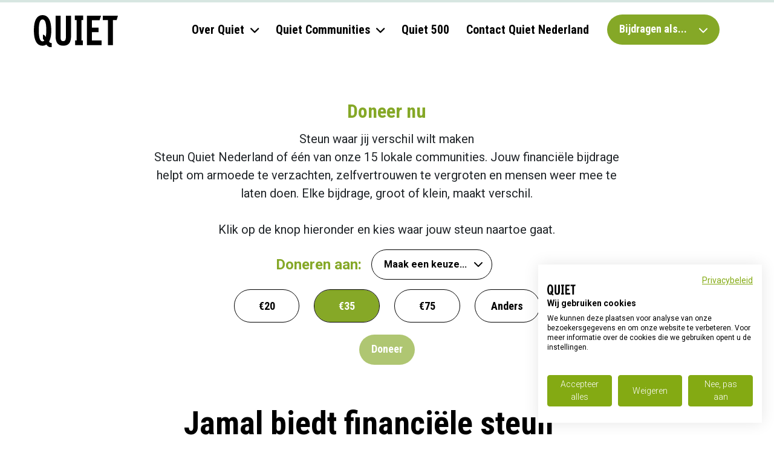

--- FILE ---
content_type: text/html; charset=utf-8
request_url: https://quiet.nl/bijdragen-als/donateur-financier/
body_size: 10680
content:

<!doctype html>
<html lang="nl">

<head>
    <meta charset="utf-8">
    <meta name="viewport" content="width=device-width, initial-scale=1, shrink-to-fit=no"/>
    <meta name="google-site-verification" content=""/>
    
<title>Donateur / financier - Quiet</title>
<meta name="description" content="" />
<meta name="robots" content="index, follow" />
<meta http-equiv="Content-Type" content="text/html; charset=utf-8" />
<link rel="canonical" href="https://quiet.nl/bijdragen-als/donateur-financier/"/>
    
    <script src="https://consent.cookiefirst.com/sites/quiet.nl-28da0157-aa0d-4e54-9aca-4a1855aa8c2a/consent.js"></script>

<!-- Google tag (gtag.js) --> <script async src="https://www.googletagmanager.com/gtag/js?id=G-S96BDDKTK2"></script> <script> window.dataLayer = window.dataLayer || []; function gtag(){dataLayer.push(arguments);} gtag('js', new Date()); gtag('config', 'G-S96BDDKTK2'); </script>

    <link rel="stylesheet" href="/css/custom.css?v=MDJhafimMcQCNtPxPAmk2smxlen6Cn0Um2bIZBskcs8" />
    <link rel="stylesheet" href="/css/map.css?v=VvPAhEfWXCZeVGMcDQjVef74NW3gYRzDu5wnXxHy7Ew" />
    <link rel="stylesheet" href="/css/versla-style.css?v=NCYPsNdWViWkR528h415obaTTHY9kdI12kUGxfxQAGo">
    <link rel="stylesheet" href="/css/versla-custom-style.css?v=EWZrdxXaw_Wx9E-FOYlrNXRp0WDCSGj8CmmfYVkCJjk">
    <link rel="stylesheet" href="/dist/styles/app.css?v=fX_cQZP6tWFvu5GsmuHQ5OzlFAuln25E8-SRDOoMygM" />

    <link rel="apple-touch-icon" sizes="180x180" href="/dist/images/favicon/apple-touch-icon.png">
    <link rel="icon" type="image/png" sizes="32x32" href="/dist/images/favicon/favicon-32x32.png">
    <link rel="icon" type="image/png" sizes="16x16" href="/dist/images/favicon/favicon-16x16.png">
    <link rel="manifest" href="/dist/images/favicon/site.webmanifest">
    <link rel="mask-icon" color="#5bbad5" href="/dist/images/favicon/safari-pinned-tab.svg">

    <meta name="msapplication-TileColor" content="#ffffff">
    <meta name="theme-color" content="#ffffff">

    <script src="/assets/scripts/versla.bundle.js?v=qcPjBMVIXhMzlvkMyR1RhbCzJ9_1wnnStZWlZe_oED8"></script>
    <script src="/components/bundle.js?v=RUtSf8cwzFLrPz0Elcclikd49r0MqShtHj4Ip7POcUE"></script>
    <script src="/dist/scripts/app.js?v=93cdOaZeO6ra3YkHs5onhMyWygP8WKZKkLQ_MaRmaow"></script>
    <script integrity="sha256-CSXorXvZcTkaix6Yvo6HppcZGetbYMGWSFlBw8HfCJo=" crossorigin="anonymous" src="https://code.jquery.com/jquery-3.4.1.min.js"></script>
<script type="text/javascript">!function(T,l,y){var S=T.location,k="script",D="instrumentationKey",C="ingestionendpoint",I="disableExceptionTracking",E="ai.device.",b="toLowerCase",w="crossOrigin",N="POST",e="appInsightsSDK",t=y.name||"appInsights";(y.name||T[e])&&(T[e]=t);var n=T[t]||function(d){var g=!1,f=!1,m={initialize:!0,queue:[],sv:"5",version:2,config:d};function v(e,t){var n={},a="Browser";return n[E+"id"]=a[b](),n[E+"type"]=a,n["ai.operation.name"]=S&&S.pathname||"_unknown_",n["ai.internal.sdkVersion"]="javascript:snippet_"+(m.sv||m.version),{time:function(){var e=new Date;function t(e){var t=""+e;return 1===t.length&&(t="0"+t),t}return e.getUTCFullYear()+"-"+t(1+e.getUTCMonth())+"-"+t(e.getUTCDate())+"T"+t(e.getUTCHours())+":"+t(e.getUTCMinutes())+":"+t(e.getUTCSeconds())+"."+((e.getUTCMilliseconds()/1e3).toFixed(3)+"").slice(2,5)+"Z"}(),iKey:e,name:"Microsoft.ApplicationInsights."+e.replace(/-/g,"")+"."+t,sampleRate:100,tags:n,data:{baseData:{ver:2}}}}var h=d.url||y.src;if(h){function a(e){var t,n,a,i,r,o,s,c,u,p,l;g=!0,m.queue=[],f||(f=!0,t=h,s=function(){var e={},t=d.connectionString;if(t)for(var n=t.split(";"),a=0;a<n.length;a++){var i=n[a].split("=");2===i.length&&(e[i[0][b]()]=i[1])}if(!e[C]){var r=e.endpointsuffix,o=r?e.location:null;e[C]="https://"+(o?o+".":"")+"dc."+(r||"services.visualstudio.com")}return e}(),c=s[D]||d[D]||"",u=s[C],p=u?u+"/v2/track":d.endpointUrl,(l=[]).push((n="SDK LOAD Failure: Failed to load Application Insights SDK script (See stack for details)",a=t,i=p,(o=(r=v(c,"Exception")).data).baseType="ExceptionData",o.baseData.exceptions=[{typeName:"SDKLoadFailed",message:n.replace(/\./g,"-"),hasFullStack:!1,stack:n+"\nSnippet failed to load ["+a+"] -- Telemetry is disabled\nHelp Link: https://go.microsoft.com/fwlink/?linkid=2128109\nHost: "+(S&&S.pathname||"_unknown_")+"\nEndpoint: "+i,parsedStack:[]}],r)),l.push(function(e,t,n,a){var i=v(c,"Message"),r=i.data;r.baseType="MessageData";var o=r.baseData;return o.message='AI (Internal): 99 message:"'+("SDK LOAD Failure: Failed to load Application Insights SDK script (See stack for details) ("+n+")").replace(/\"/g,"")+'"',o.properties={endpoint:a},i}(0,0,t,p)),function(e,t){if(JSON){var n=T.fetch;if(n&&!y.useXhr)n(t,{method:N,body:JSON.stringify(e),mode:"cors"});else if(XMLHttpRequest){var a=new XMLHttpRequest;a.open(N,t),a.setRequestHeader("Content-type","application/json"),a.send(JSON.stringify(e))}}}(l,p))}function i(e,t){f||setTimeout(function(){!t&&m.core||a()},500)}var e=function(){var n=l.createElement(k);n.src=h;var e=y[w];return!e&&""!==e||"undefined"==n[w]||(n[w]=e),n.onload=i,n.onerror=a,n.onreadystatechange=function(e,t){"loaded"!==n.readyState&&"complete"!==n.readyState||i(0,t)},n}();y.ld<0?l.getElementsByTagName("head")[0].appendChild(e):setTimeout(function(){l.getElementsByTagName(k)[0].parentNode.appendChild(e)},y.ld||0)}try{m.cookie=l.cookie}catch(p){}function t(e){for(;e.length;)!function(t){m[t]=function(){var e=arguments;g||m.queue.push(function(){m[t].apply(m,e)})}}(e.pop())}var n="track",r="TrackPage",o="TrackEvent";t([n+"Event",n+"PageView",n+"Exception",n+"Trace",n+"DependencyData",n+"Metric",n+"PageViewPerformance","start"+r,"stop"+r,"start"+o,"stop"+o,"addTelemetryInitializer","setAuthenticatedUserContext","clearAuthenticatedUserContext","flush"]),m.SeverityLevel={Verbose:0,Information:1,Warning:2,Error:3,Critical:4};var s=(d.extensionConfig||{}).ApplicationInsightsAnalytics||{};if(!0!==d[I]&&!0!==s[I]){var c="onerror";t(["_"+c]);var u=T[c];T[c]=function(e,t,n,a,i){var r=u&&u(e,t,n,a,i);return!0!==r&&m["_"+c]({message:e,url:t,lineNumber:n,columnNumber:a,error:i}),r},d.autoExceptionInstrumented=!0}return m}(y.cfg);function a(){y.onInit&&y.onInit(n)}(T[t]=n).queue&&0===n.queue.length?(n.queue.push(a),n.trackPageView({})):a()}(window,document,{
src: "https://js.monitor.azure.com/scripts/b/ai.2.min.js", // The SDK URL Source
crossOrigin: "anonymous", 
cfg: { // Application Insights Configuration
    connectionString: 'InstrumentationKey=66dbf1ac-a2eb-46aa-be66-838694a429f2;IngestionEndpoint=https://westeurope-5.in.applicationinsights.azure.com/;LiveEndpoint=https://westeurope.livediagnostics.monitor.azure.com/'
}});</script></head>
<body>
<div class="wrapper">
    
<header data-component="header" class="header">
    
<div data-component="topbar" class="topbar" style="background-color: #d7e6e1">
    <div class="container">
        <div class="row">
            <div class="col-sm-12">
                <nav class="topbar__menu-secondary">
                    <ul class="m-0 p-0 d-flex flex-wrap justify-content-end">
                    </ul>
                </nav>
            </div>
        </div>
    </div>
</div>


    <div class="header__bg">
        <div class="container">
            <div class="header__block d-flex flex-wrap align-items-center justify-content-between">
                <a href="/" class="header__logo">
                    <img src="/media/xxxkzpti/logo.svg" alt="Logo">
                </a>

                <nav id="nav" class="header__menu">
                    <ul class="header__menu-list m-0">

<li class="header__menu-item ">
        <a href="/over-quiet/" class="header__menu-link arrow">Over Quiet</a>
            <div class="header__dropdown row">
                    <ul class="header__submenu col-3">
                            <li class="header__submenu-item ">
                                <a href="/over-quiet/ons-verhaal/" class="header__submenu-link">Ons verhaal</a>
                            </li>
                            <li class="header__submenu-item ">
                                <a href="/over-quiet/quiet-community/" class="header__submenu-link">Quiet Community</a>
                            </li>
                            <li class="header__submenu-item ">
                                <a href="/over-quiet/quiet-nederland/" class="header__submenu-link">Quiet Nederland</a>
                            </li>
                            <li class="header__submenu-item ">
                                <a href="/over-quiet/member-worden/" class="header__submenu-link">Member worden</a>
                            </li>
                    </ul>
                    <ul class="header__submenu col-3">
                            <li class="header__submenu-item ">
                                <a href="/over-quiet/vacatures/" class="header__submenu-link">Vacatures</a>
                            </li>
                            <li class="header__submenu-item ">
                                <a href="/over-quiet/verslaglegging/" class="header__submenu-link">Verslaglegging</a>
                            </li>
                            <li class="header__submenu-item ">
                                <a href="/over-quiet/nieuws/" class="header__submenu-link">Nieuws</a>
                            </li>
                    </ul>
            </div>
</li>
<li class="header__menu-item ">
        <a href="/quiet-communities/" class="header__menu-link arrow">Quiet Communities</a>
            <div class="header__dropdown row">
                    <ul class="header__submenu col-3">
                            <li class="header__submenu-item ">
                                <a href="/breda/" class="header__submenu-link">Breda</a>
                            </li>
                            <li class="header__submenu-item ">
                                <a href="/denbosch/" class="header__submenu-link">Den Bosch</a>
                            </li>
                            <li class="header__submenu-item ">
                                <a href="/denhaag/" class="header__submenu-link">Den Haag</a>
                            </li>
                            <li class="header__submenu-item ">
                                <a href="/drechtsteden/" class="header__submenu-link">Drechtsteden</a>
                            </li>
                    </ul>
                    <ul class="header__submenu col-3">
                            <li class="header__submenu-item ">
                                <a href="/eindhoven/" class="header__submenu-link">Eindhoven</a>
                            </li>
                            <li class="header__submenu-item ">
                                <a href="/groningen/" class="header__submenu-link">Groningen</a>
                            </li>
                            <li class="header__submenu-item ">
                                <a href="/hilvarenbeek/" class="header__submenu-link">Hilvarenbeek</a>
                            </li>
                            <li class="header__submenu-item ">
                                <a href="/leeuwarden/" class="header__submenu-link">Leeuwarden</a>
                            </li>
                    </ul>
                    <ul class="header__submenu col-3">
                            <li class="header__submenu-item ">
                                <a href="/maashorst/" class="header__submenu-link">Maashorst</a>
                            </li>
                            <li class="header__submenu-item ">
                                <a href="/maastricht/" class="header__submenu-link">Maastricht</a>
                            </li>
                            <li class="header__submenu-item ">
                                <a href="/nijmegen/" class="header__submenu-link">Nijmegen</a>
                            </li>
                            <li class="header__submenu-item ">
                                <a href="/oss/" class="header__submenu-link">Oss</a>
                            </li>
                    </ul>
                    <ul class="header__submenu col-3">
                            <li class="header__submenu-item ">
                                <a href="/roermond/" class="header__submenu-link">Roermond</a>
                            </li>
                            <li class="header__submenu-item ">
                                <a href="/roosendaal/" class="header__submenu-link">Roosendaal</a>
                            </li>
                            <li class="header__submenu-item ">
                                <a href="/tilburg/" class="header__submenu-link">Tilburg</a>
                            </li>
                            <li class="header__submenu-item ">
                                <a href="/waalwijk/" class="header__submenu-link">Waalwijk</a>
                            </li>
                    </ul>
            </div>
</li>
<li class="header__menu-item ">
        <a href="/quiet-500/" class="header__menu-link ">Quiet 500</a>
</li>
<li class="header__menu-item ">
        <a href="/contact-quiet-nederland/" class="header__menu-link ">Contact Quiet Nederland</a>
</li>
                        
<li class="header__menu-item d-lg-none">
        <a href="/bijdragen-als/" class="header__menu-link arrow">Bijdragen als...</a>
            <div class="header__dropdown row">
                    <ul class="header__submenu col-3">
                            <li class="header__submenu-item is-active">
                                <a href="/bijdragen-als/donateur-financier/" class="header__submenu-link">Donateur / financier</a>
                            </li>
                            <li class="header__submenu-item ">
                                <a href="/bijdragen-als/sponsor/" class="header__submenu-link">Sponsor</a>
                            </li>
                            <li class="header__submenu-item ">
                                <a href="/bijdragen-als/vrijwilliger/" class="header__submenu-link">Vrijwilliger</a>
                            </li>
                            <li class="header__submenu-item ">
                                <a href="/bijdragen-als/quiet-community-starten/" class="header__submenu-link">Quiet Community starten</a>
                            </li>
                    </ul>
            </div>
</li>
                    </ul>

                        <div class="header__button position-relative d-none d-lg-block">
                                <a href="#" class="btn btn-primary js-btn-toggle">Bijdragen als... <i class="icon-arrow-down"></i></a>
                            <div class="header__list">
                                <ul class="m-0">
                                        <li class="is-active">
                                            <a href="/bijdragen-als/donateur-financier/">Donateur / financier</a>
                                        </li>
                                        <li class="">
                                            <a href="/bijdragen-als/sponsor/">Sponsor</a>
                                        </li>
                                        <li class="">
                                            <a href="/bijdragen-als/vrijwilliger/">Vrijwilliger</a>
                                        </li>
                                        <li class="">
                                            <a href="/bijdragen-als/quiet-community-starten/">Quiet Community starten</a>
                                        </li>
                                </ul>
                            </div>
                        </div>
                </nav>
            </div>
        </div>
        
        <versla-icon class="hide" data-hide-when-empty="true">
            <a href="#" class="versla-open-cart-button versla-open-cart__action header__cart d-flex align-items-center justify-content-center text-decoration-none">
                <i class="icon-basket-shopping"></i>
                <span class="versla-items-count"></span>
            </a>
        </versla-icon>

        <a href="#nav" class="header__toggle"><span></span></a>
    </div>
</header>
    <main>
        





<div class="dividers"></div>

<div data-component="shop-section" class="shop-section">
    <div class="container">
        <div class="row justify-content-center text-center">
            <div class="col-md-8 col-lg-8">
                <div class="shop-section__content">
                    <h3>Doneer nu</h3>

                    <h4></h4>

                    <div class="shop-section__paragraph">
                        Steun waar jij verschil wilt maken<br />Steun Quiet Nederland of &#233;&#233;n van onze 15 lokale communities. Jouw financi&#235;le bijdrage helpt om armoede te verzachten, zelfvertrouwen te vergroten en mensen weer mee te laten doen. Elke bijdrage, groot of klein, maakt verschil.<br /><br />Klik op de knop hieronder en kies waar jouw steun naartoe gaat.
                    </div>

<div class="d-flex flex-column" data-component-class="ProductBlock" data-component-parm="null" data-webid="ProductBlock">                            <div class="donation-product d-flex flex-column">

                                <div class="form-group d-flex mb-3 justify-content-center">
                                    <span class="donate-to">Doneren aan:</span>
                                    <select class="shop-section shop-section__communities mb-0">
                                            <option value="">Maak een keuze...</option>

                                        <option value="Donation-Nederland">Nederland</option>

                                            <option value="Donation-Quiet Breda">Quiet Breda</option>
                                            <option value="Donation-Quiet Den Bosch">Quiet Den Bosch</option>
                                            <option value="Donation-Quiet Den Haag">Quiet Den Haag</option>
                                            <option value="Donation-Quiet Drechtsteden">Quiet Drechtsteden</option>
                                            <option value="Donation-Quiet Eindhoven">Quiet Eindhoven</option>
                                            <option value="Donation-Quiet Groningen">Quiet Groningen</option>
                                            <option value="Donation-Quiet Hilvarenbeek">Quiet Hilvarenbeek</option>
                                            <option value="Donation-Quiet Leeuwarden">Quiet Leeuwarden</option>
                                            <option value="Donation-Quiet Maashorst">Quiet Maashorst</option>
                                            <option value="Donation-Quiet Maastricht">Quiet Maastricht</option>
                                            <option value="Donation-Quiet Nijmegen">Quiet Nijmegen</option>
                                            <option value="Donation-Quiet Oss">Quiet Oss</option>
                                            <option value="Donation-Quiet Roermond">Quiet Roermond</option>
                                            <option value="Donation-Quiet Roosendaal">Quiet Roosendaal</option>
                                            <option value="Donation-Quiet Tilburg">Quiet Tilburg</option>
                                            <option value="Donation-Quiet Waalwijk">Quiet Waalwijk</option>
                                    </select>
                                </div>

                                <div class="donation-options row d-flex justify-content-center">

                                        <div class="col-4 col-xl-2">
                                            <label class="form-control text-center d-flex justify-content-center align-content-center flex-wrap ">
                                                <input class="radio-input donation-radio-input" type="radio" name="radio" data-versla-item-price="20" />
                                                <span>€20</span>
                                            </label>
                                        </div>
                                        <div class="col-4 col-xl-2">
                                            <label class="form-control text-center d-flex justify-content-center align-content-center flex-wrap selected">
                                                <input class="radio-input donation-radio-input" type="radio" name="radio" data-versla-item-price="35" />
                                                <span>€35</span>
                                            </label>
                                        </div>
                                        <div class="col-4 col-xl-2">
                                            <label class="form-control text-center d-flex justify-content-center align-content-center flex-wrap ">
                                                <input class="radio-input donation-radio-input" type="radio" name="radio" data-versla-item-price="75" />
                                                <span>€75</span>
                                            </label>
                                        </div>

                                    <div class="col-4 col-xl-2">
                                        <label class="form-control text-center d-flex justify-content-center align-content-center flex-wrap">
                                            <input class="radio-input donation-radio-input" type="radio" name="radio" data-other-amount />
                                            <span>Anders</span>
                                        </label>
                                    </div>
                                </div>
                            </div>
                            <div class="form-group row justify-content-center">
                                <div class="col-12 col-xl-8">
                                    <input class="form-control" type="number" name="donation-amount" placeholder="Vul het bedrag in..." hidden>
                                </div>
                            </div>
                            <div id="productInfo" data-value-id="Donation" data-value-name="Donatie" data-value-type="Donation" hidden></div>
                            <div class="donation-button">
                                <a class="btn btn-primary versla-buy-button versla-open-cart__action disabled"
                                   data-versla-item-id="Donation-Nederland"
                                   data-versla-item-price="35"
                                   data-versla-item-currency="EUR"
                                   data-versla-item-description=""
                                   data-versla-item-name="Donatie"
                                   data-versla-item-quantity="1"
                                   data-versla-item-pricegroups="Donation"
                                   data-minimum-price="0"
                                   data-versla-item-image-src=""
                                   data-versla-item-custom-region-value="Nederland"
                                   data-versla-item-custom-region-name="Doneren aan"
                                   >
                                    Doneer
                                </a>
                            </div>
</div>                </div>
            </div>
        </div>
    </div>
</div>
<div class="divider"></div>

<div data-component="video-section" class="video-section">
    <div class="container">
        <div class="row justify-content-center">
            <div class="col-md-9 col-lg-7">
                    <h2>Jamal biedt financi&#xEB;le steun</h2>

                    <div class="video-section__video_wrapper video_wrapper_full js-videoWrapper">
                        <iframe class="video-section__videoIframe js-videoIframe" src="" frameborder="0" allowTransparency="true" allowfullscreen data-src="https://www.youtube.com/embed/TtqIP8y7rzI?autoplay=1&rel=0"></iframe>
                        <div class="videoPoster js-videoPoster">
                            <div class="play"></div>
                            <img src="/media/x4ogoy1q/financier-youtube-beeld.png?width=560&amp;height=315&amp;quality=80&amp;v=1da7ad5e691f9c0" alt="Financier Youtube Beeld (1)">
                        </div>
                    </div>

            </div>


        </div>
    </div>
</div>

<div class="divider"></div>

<div data-component="description" class="description" id="section-1">
    <div class="container">
        <div class="row justify-content-center">
            <div class="col-md-12 col-lg-10">
                <div class="description__content w-100 text-center">
                    <h2>Waarom doneren?</h2>
                    
                </div>
            </div>
        </div>
    </div>
</div>

<div data-component="page-builder" class="page-builder">
    <div data-component="detail-section" class="detail-section">
        <div class="container">

            <div class="row justify-content-center">
                <div class="col-md-12 col-lg-10">
                    <div class="row">
                        
    <div class="col-md-12 col-lg-12">
        <div class="page-builder__text page-builder__list page-builder__paragraph page-builder__info detail-section__content">
        


<p>Quiet verlicht armoede voor zoveel mogelijk mensen in Nederland. We bieden geluksmomentjes, momenten die voor veel andere mensen vanzelfsprekend zijn, zoals een kappersbeurt, een nieuwe bh, een uitje of uiteten. Met jouw donatie draag je bij aan een groot geluksmoment voor een van de 830.000 mensen die in armoede leeft. Onder hen zijn 220.000 kinderen.</p>
<p><em>*Hierboven zie je een voorbeeld van Quiet Drechtsteden waarbij ondernemer <a href="https://onns.nl">ONNS</a> vertelt hoe waardevol het is om Quiet financieel te ondersteunen. </em></p>        </div>
    </div>

                    </div>
                </div>
            </div>
        </div>
    </div>
</div>
<div class="divider"></div>

<div data-component="video-section" class="video-section">
    <div class="container">
        <div class="row justify-content-center">
            <div class="col-md-9 col-lg-7">
                    <h2>Poppodium 013 maakt lawaai voor stille armoede</h2>

                    <div class="video-section__video_wrapper video_wrapper_full js-videoWrapper">
                        <iframe class="video-section__videoIframe js-videoIframe" src="" frameborder="0" allowTransparency="true" allowfullscreen data-src="https://www.youtube.com/embed/u7RXATYzXiQ?autoplay=1&rel=0"></iframe>
                        <div class="videoPoster js-videoPoster">
                            <div class="play"></div>
                            <img src="/media/5eshylyo/sponsor-youtube-beeld-013.png?width=560&amp;height=315&amp;quality=80&amp;v=1da65a5aecc8860" alt="Sponsor Youtube Beeld 013">
                        </div>
                    </div>

            </div>


        </div>
    </div>
</div>

<div class="divider"></div>

<div data-component="description" class="description" id="section-1">
    <div class="container">
        <div class="row justify-content-center">
            <div class="col-md-12 col-lg-10">
                <div class="description__content w-100 text-center">
                    <h2>Financier als bedrijf of (private) fonds</h2>
                    
                </div>
            </div>
        </div>
    </div>
</div>

<div data-component="page-builder" class="page-builder">
    <div data-component="detail-section" class="detail-section">
        <div class="container">

            <div class="row justify-content-center">
                <div class="col-md-12 col-lg-10">
                    <div class="row">
                        
    <div class="col-md-12 col-lg-12">
        <div class="page-builder__text page-builder__list page-builder__paragraph page-builder__info detail-section__content">
        


<p>Wil je als bedrijf of (private) fonds Quiet Nederland financieel steunen bij de groei naar steeds meer Quiet Communities? Neem dan contact op met Tamara van Strijp, fondsenwerver voor Quiet Nederland.&nbsp;<br><br><img src="/media/webdgmvl/tamara-van-strijp-sq.png?rmode=max&amp;width=500&amp;height=500" alt="Tamara van Strijp" width="500" height="500"> <a href="mailto:tamara.van.strijp@quiet.nl">tamara.van.strijp@quiet.nl</a></p>        </div>
    </div>

                    </div>
                </div>
            </div>
        </div>
    </div>
</div>
        <div class="dividers"></div>
    </main>
    
<footer data-component="footer" class="footer">
    



    <div class="footer__block">
        <div class="container">
            <div class="row align-items-center">
                    <div class="col-md-12 col-lg-6">
                        <div class="footer__menu w-100 d-flex flex-wrap align-items-center justify-content-center justify-content-lg-start">
                            <p>&copy; Quiet 2026</p>
                            <ul class="m-0 p-0 d-flex flex-wrap justify-content-center justify-content-lg-start">
                                    <li>
                                        <a href="/">Home</a>
                                    </li>
                                    <li>
                                        <a href="/privacyverklaring/">Privacyverklaring</a>
                                    </li>
                            </ul>
                        </div>
                    </div>
                    <div class="col-md-12 col-lg-6">
                        <div class="footer__social-icon w-100 d-flex flex-wrap align-items-center justify-content-center justify-content-lg-end">
                            <h5>Quiet op social media</h5>
                            <ul class="m-0 p-0 d-flex flex-wrap">
                                    <li><a href="https://www.linkedin.com/company/quiet-nederland/mycompany/"><img src="/media/bopdipqk/linkedin.png" alt="Linkedin"></a></li>
                                    <li><a href="https://www.instagram.com/quietnederland/"><img src="/media/0ulikjan/instagram.png" alt="Instagram"></a></li>
                                    <li><a href="https://www.facebook.com/QuietNL/"><img src="/media/xyxnq3ue/facebook.png" alt="Facebook"></a></li>
                                    <li><a href="https://www.youtube.com/@quietnederland" target="_blank"><img src="/media/gogjjmco/youtube.png" alt="Youtube"></a></li>
                            </ul>
                        </div>
                    </div>
            </div>

        </div>
    </div>

    <a href="#" class="scroll js-scrol-to-top text-decoration-none"><i class="icon-arrow-down"></i></a>
</footer>
</div>



<script>
    window.CartSettings = {
        ApiURL: "https://1e956afc.azurewebsites.net",
        StandardShipment: "QuietShipment"
    }
</script>

<versla-shoppingcart data-component="shoppingcart-section" class="hide">
    <versla-header>
        <a href="#" class="close-cart versla-close-cart__action d-flex align-items-center justify-content-center text-decoration-none">
            <i class="icon-chevron-right"></i>
        </a>
        <h2>Winkelwagen</h2>
    </versla-header>
    <versla-shoppingcart-empty>
        <span>winkelwagen is leeg</span>
    </versla-shoppingcart-empty>
    <versla-line-items>
        <versla-line-item data-versla-condition="true">
            <li class="versla-line-item cart-item" data-versla-item-id="{{Uid}}">
                <div class="item-img">
                    <a href="#">{{{ImageSrc}}}</a>
                    <button class="remove versla-remove-item__action close-btn"><span class="versla-remove-item__action icon-close"></span></button>
                </div>
                <div class="item-content">
                    {{#Name}}<h3 class="item-title">{{Name}}</h3>{{/Name}}
                    {{^Name}}<h3 class="item-title">{{Uid}}</h3>{{/Name}}
                    <div class="item-price">{{LinePrice}}</div>
                    <div class="pro-qty item-quantity">
                        <div class="shop-section__quantity d-flex align-items-center">
                            <input type='button' value='-' class='shop-section__btn-qty minus versla-decrement-item__action' field='quantity' />
                            <input type='text' name='quantity' value='{{Quantity}}' class='shop-section__input-qty qty versla-input-quantity-item__action' />
                            <input type='button' value='+' class='shop-section__btn-qty plus versla-increment-item__action' field='quantity' />
                        </div>
                    </div>
                </div>
            </li>
        </versla-line-item>
        <versla-line-item data-versla-condition="Lineitem.PriceGroups.includes('Donation')">
            <li class="versla-line-item cart-item" data-versla-item-id="{{Uid}}">
                <div class="item-img">
                    <a href="#">{{{ImageSrc}}}</a>
                    <button class="remove versla-remove-item__action close-btn"><span class="versla-remove-item__action icon-close"></span></button>
                </div>
                <div class="item-content">
                    {{#Name}}<h3 class="item-title">{{Name}}</h3>{{/Name}}
                    {{^Name}}<h3 class="item-title">{{Uid}}</h3>{{/Name}}
                    <div class="item-price">{{LinePrice}}</div>
                </div>
                <div class="item-content">
                    <div class="versla-customfields">
                        {{#CustomFields}}
                        <div>
                            <span class="versla-item-custom-name">{{Name}}: </span>
                            <span class="versla-item-custom-value">{{Value}}</span>
                        </div>
                    {{/CustomFields}}
                    </div>
                </div>
            </li>
        </versla-line-item>
    </versla-line-items>
    <versla-checkout-form data-hide-when-empty="true">
        <form class="versla-checkout-form" action="#">
            <h5 class="mb-4">Gegevens</h5>
            <versla-input name="versla-firstname"
                          placeholder="Voornaam"
                          required
                          data-error="Vul een voornaam in"
                          data-input-class="form-control"
                          data-versla-required></versla-input>
            <versla-input name="versla-lastname"
                          placeholder="Achternaam"
                          required
                          data-error="Vul een achternaam in"
                          data-input-class="form-control"
                          data-versla-required></versla-input>
            <versla-input name="versla-email"
                          required
                          pattern="[^@\s]+@[^@\s]+\.[a-zA-Z]{2,}"
                          placeholder="E-mailadres"
                          data-error="vul een correct email adres in"
                          data-input-class="form-control"
                          data-versla-required></versla-input>
            <versla-input name="versla-postalcode"
                          placeholder="Postcode"
                          required
                          pattern="[1-9][0-9]{3} ?(?!sa|sd|ss)[a-zA-Z]{2}$"
                          data-error="Vul een geldige postcode in"
                          data-input-class="form-control"
                          data-versla-condition="cart.LineItems.some((item) => item.PriceGroups.includes('Product'));"
                          data-versla-required></versla-input>
            <versla-input name="versla-housenumber"
                          placeholder="Huisnummer"
                          required
                          data-error="Vul een geldig huisnummer in"
                          data-input-class="form-control"
                          data-versla-condition="cart.LineItems.some((item) => item.PriceGroups.includes('Product'));"
                          data-versla-required></versla-input>
            <versla-input name="versla-street"
                          placeholder="Straat"
                          required
                          data-error="Vul een geldige straatnaam in"
                          data-input-class="form-control"
                          data-versla-condition="cart.LineItems.some((item) => item.PriceGroups.includes('Product'));"
                          data-versla-required></versla-input>
            <versla-input name="versla-city"
                          placeholder="Woonplaats"
                          required
                          data-error="Vul een geldige woonplaats in"
                          data-input-class="form-control"
                          data-versla-condition="cart.LineItems.some((item) => item.PriceGroups.includes('Product'));"
                          data-versla-required></versla-input>
            <versla-input name="versla-homephone"
                          placeholder="Telefoonnummer"
                          pattern="^(?:0|(?:\+|00) ?31 ?)(?:(?:[1-9] ?(?:[0-9] ?){8})|(?:6 ?-? ?[1-9] ?(?:[0-9] ?){7})|(?:[1,2,3,4,5,7,8,9]\d ?-? ?[1-9] ?(?:[0-9] ?){6})|(?:[1,2,3,4,5,7,8,9]\d{2} ?-? ?[1-9] ?(?:[0-9] ?){5}))$"
                          data-error="Vul een geldig telefoonnummer in"
                          data-input-class="form-control"></versla-input>
            
            <versla-input name="comment"
                          placeholder="Voeg een opmerking toe aan je bestelling (optioneel)"
                          data-error="Er gaat iets mis met het verwerken van de opmerking"
                          data-input-class="form-control"></versla-input>
        </form>
    </versla-checkout-form>
    <footer class="cart-footer" data-hide-when-empty="true">
        <h4 class="cart-subtotal">
            <span class="subtotal-title">Verzendkosten:</span>
            <span class="subtotal-amount versla-cart-shipping-amount">0</span>
        </h4>
        <h3 class="cart-subtotal">
            <span class="subtotal-title">Totaal:</span>
            <span class="subtotal-amount versla-cart-total-amount">0</span>
        </h3>
        <div class="group-btn">
            <button disabled class="btn btn-primary axil-btn versla-open-checkout-page__action versla-disable-invalid-form">Afrekenen</button>
        </div>
    </footer>
</versla-shoppingcart>


</body>
</html>

--- FILE ---
content_type: text/css
request_url: https://quiet.nl/css/custom.css?v=MDJhafimMcQCNtPxPAmk2smxlen6Cn0Um2bIZBskcs8
body_size: 988
content:
.card-over {
    display: flex;
    flex-direction: column;
}

.card-over__paragraph {
    display: flex;
    justify-content: center;
}

.card-over h3 {
    display: flex;
    justify-content: center;
}

.video-section .videoPoster {
    display: flex;
    justify-content: center;
    align-items: center;
}

.play {
    background: #ff0000;
    border-radius: 50% / 10%;
    color: #FFFFFF;
    font-size: 1.5em;
    height: 4.5rem;
    margin: 20px auto;
    padding: 0;
    position: absolute;
    text-align: center;
    text-indent: 0.1em;
    width: 4.25em;
}

.play:hover {
    background: #B80000;
}

.play::before {
    background: inherit;
    border-radius: 5% / 50%;
    bottom: 9%;
    content: "";
    left: -5%;
    position: absolute;
    right: -5%;
    top: 9%;
}

.play::after {
    border-style: solid;
    border-width: 1em 0 1em 1.732em;
    border-color: transparent transparent transparent rgba(255, 255, 255, 1);
    content: ' ';
    font-size: 0.5em;
    height: 0;
    margin: -1em 0 0 -0.75em;
    top: 50%;
    position: absolute;
    width: 0;
}

select.shop-section {
    appearance: none;
    -webkit-appearance: none;
    -moz-appearance: none;
    background-color: white;
    border: 1px solid black;
    font-size: 16px;
    cursor: pointer;
    background-image: url("data:image/svg+xml,%3Csvg xmlns='http://www.w3.org/2000/svg' viewBox='0 0 24 24' fill='none' stroke='%23000' stroke-width='2' stroke-linecap='round' stroke-linejoin='round'%3E%3Cpath d='M6 9l6 6 6-6'/%3E%3C/svg%3E");
    background-repeat: no-repeat;
    background-position: right 10px center;
    background-size: 24px;
    padding: 10px 30px 10px 20px;
    width: 200px;
    font-weight: bold;
    border-radius: 50rem;
    height: 50px;
}

textarea.form-control::placeholder,
input.form-control::placeholder
{
    color: grey;
}

textarea.form-control.shop-section__description {
    height: 5em;
}


--- FILE ---
content_type: text/css
request_url: https://quiet.nl/css/map.css?v=VvPAhEfWXCZeVGMcDQjVef74NW3gYRzDu5wnXxHy7Ew
body_size: 1244
content:
/*map-block*/

.map-block {
    height: 1065px;
    overflow: hidden;
    margin-bottom: 80px;
}

    .map-block > .title {
        border-bottom: solid 1px #D7E6E1;
        padding: 100px 0 74px;
    }

    .map-block .title h2 {
        margin-bottom: 30px;
    }

    .map-block .title p {
        color: #000000;
        font-size: 20px;
        font-weight: 400;
        line-height: 30px;
    }

.map-panel {
    padding: 77px 0px 0;
}

    .map-panel .container {
        max-width: 1390px;
    }

.community-panel .inner-panel {
    height: 490px;
    overflow-x: hidden;
    overflow-y: scroll;
    padding: 0px 0px 0px 30px;
    width: 86%;
}

.community-panel h3 {
    border-bottom: solid 1px #D7E6E1;
    padding-bottom: 25px;
    margin-bottom: 20px;
    margin-left: 30px;
    width: 75%;
}

.community-panel .panel {
    display: flex;
    align-items: center;
    justify-content: space-between;
    padding: 25px 20px;
    border-radius: 12px;
    width: 92%;
    cursor: pointer;
}

    .community-panel .panel:hover,
    .community-panel .panel.active {
        box-shadow: 0 0 16px rgba(0, 0, 0, 0.1);
        background-color: #ffffff;
    }

    .community-panel .panel .image-panel figure {
        display: flex;
        align-items: center;
        justify-content: center;
        width: 48px;
        height: 48px;
        box-shadow: 0 0 10px rgba(0, 0, 0, 0.16);
        background-color: #ffffff;
        border-radius: 50%;
    }

    .community-panel .panel .text-panel {
        width: calc(100% - 62px);
    }

        .community-panel .panel .text-panel h4, .community-panel .panel .text-panel a {
            color: #85a827;
            font-size: 24px;
            font-weight: 700;
            display: block;
            text-decoration: none;
        }

        .community-panel .panel .text-panel p {
            color: #000000;
            font-size: 16px;
            font-weight: 400;
            line-height: 20px;
            margin-bottom: 0;
        }

#scrollbar::-webkit-scrollbar {
    width: 8px;
    background-color: #f3f5f8;
}

#scrollbar::-webkit-scrollbar-thumb {
    border-radius: 8px;
    background-color: #85a827;
}

#scrollbar::-webkit-scrollbar-track {
    background-color: #f3f5f8;
    border-radius: 8px;
}

#map-canvas {
    height: 100%;
    margin: auto;
    padding: 0;
    min-height: 650px;
}

.gm-ui-hover-effect {
    display: none !important;
}

.gm-style-iw.gm-style-iw-c {
    border-radius: 30px;
    background-color: #d7e6e1;
    padding: 10px 35px !important;
    top: 120px;
}

.info-window {
    color: #000000;
    font-size: 20px;
    font-weight: 700;
    line-height: 20px;
}

    .info-window a {
        text-decoration: none;
    }

.gm-style-iw-tc {
    display: none;
}

.gm-style .gm-style-iw-d {
    overflow: unset !important;
}
/*responsive*/
@media only screen and (max-width:1439px) {
    .community-panel .inner-panel {
        padding: 0;
        width: 100%;
    }

    .community-panel h3 {
        margin-left: 0;
        width: 80%;
    }

    .community-panel .panel {
        width: 95%;
    }

    .map-block > .title,
    .map-panel {
        padding: 50px 0;
    }

    .map-block {
        height: 965px;
        margin-bottom: 50px;
    }
}

@media only screen and (max-width:991px) {
    .map-block {
        display: none !important;
    }
}



--- FILE ---
content_type: text/css
request_url: https://quiet.nl/css/versla-style.css?v=NCYPsNdWViWkR528h415obaTTHY9kdI12kUGxfxQAGo
body_size: 14083
content:
/*-- ========================================================

Template Name: eTrade || Multipurpose eCommerce HTML5 Template
Template URL: http://new.axilthemes.com/demo/template/etrade/
Description: Modern and Multipurpose eCommerce HTML5 Template
Version: 1.1
Author: Axilthemes
Author URL: https://www.axilthemes.com/
Date Created: September 01, 2022

======================================================== --*/
/*-- ========================================================
	
STYLESHEET INDEXING
|
|___ Default Styles
|	|
|	|___ Variables
|	|___ Reset Styels
|	|___ Typography
|	|___ Extend
|	|___ Animations
|	|___ Shortcode
|	|___ Common Style 
|	|___ Forms Styles 
|
|___Elements Styles
|	|___ About Us
|	|___ Back To Top
|	|___ Breadcrumb Styles
|	|___ Button Styles
|	|___ Categories
|	|___ Contact
|	|___ Countdown
|	|___ Error
|	|___ Newsletter
|	|___ Pagination
|	|___ Poster
|	|___ Price Slider
|	|___ Privacy Policy
|	|___ Section
|	|___ Service
|	|___ Slick Style
|	|___ Slider Style
|	|___ Social Share
|	|___ Team Style
|	|___ Testimonial Style
|	|___ Video Style
|
|___Blocks Styles
|	|___ Header Styles
|	|___ Shop Styles
|	|___ Blog Styles
|	|___ Footer Styles
|
|
|___ END STYLESHEET INDEXING

======================================================== --*/
:root {
  --versla-color-primary: #3577f0;
  --versla-color-light: #CBD3D9;
}

versla-shoppingcart {
  /*----------------------
Header Shopping Cart  
-----------------------*/
  /*=============================
	Start Form CSS
===============================*/
  /* End form group */
  /*=============================
	End Form CSS
===============================*/
  /*=============================
	Start Icon CSS
===============================*/
  /* Start Icon placement CSS */
  /* End Icon placement CSS */
  /*=============================
	End Icon CSS
===============================*/
  /* End LineItemOverview CSS */
  /*-----------------------
    Header Styles  
-------------------------*/
  /*-----------------------
    Header Action  
-------------------------*/
  /*-----------------------
    Header Search
-------------------------*/
  /*-----------------------
    Header Aside Menu
-------------------------*/
  /*-----------------------
    Mobile Menu
-------------------------*/
  /*----------------------
    Button Styles  
-----------------------*/
  /*-----------------------
    Checkout Styles  
-------------------------*/
}

versla-shoppingcart .cart-dropdown {
  position: fixed;
  right: -600px;
  top: 0;
  bottom: 0;
  z-index: 101;
  -webkit-transition: all 0.5s cubic-bezier(0.55, 0, 0.1, 1);
  -o-transition: all 0.5s cubic-bezier(0.55, 0, 0.1, 1);
  transition: all 0.5s cubic-bezier(0.55, 0, 0.1, 1);
}

@media only screen and (max-width: 767px) {
  versla-shoppingcart .cart-dropdown {
    width: 100%;
    right: -100%;
  }
}

versla-shoppingcart .cart-dropdown .cart-content-wrap {
  background-color: #fff;
  padding: 60px 50px;
  width: 600px;
  height: 100%;
  display: -webkit-box;
  display: -ms-flexbox;
  display: flex;
  -webkit-box-orient: vertical;
  -webkit-box-direction: normal;
  -ms-flex-direction: column;
  flex-direction: column;
  overflow: auto;
  /* width */
  /* Track */
  /* Handle */
  /* Handle on hover */
}

@media only screen and (max-width: 767px) {
  versla-shoppingcart .cart-dropdown .cart-content-wrap {
    width: 100%;
    padding: 30px;
  }
}

@media only screen and (max-width: 479px) {
  versla-shoppingcart .cart-dropdown .cart-content-wrap {
    padding: 30px 15px;
  }
}

versla-shoppingcart .cart-dropdown .cart-content-wrap::-webkit-scrollbar {
  width: 8px;
  border-radius: 10px;
}

versla-shoppingcart .cart-dropdown .cart-content-wrap::-webkit-scrollbar-track {
  background: #f1f1f1;
  border-radius: 10px;
  -webkit-transition: .5s;
  -o-transition: .5s;
  transition: .5s;
}

versla-shoppingcart .cart-dropdown .cart-content-wrap::-webkit-scrollbar-thumb {
  background: var(--color-lightest);
  border-radius: 10px;
  -webkit-transition: .5s;
  -o-transition: .5s;
  transition: .5s;
}

versla-shoppingcart .cart-dropdown .cart-content-wrap::-webkit-scrollbar-thumb:hover {
  background: var(--color-primary);
}

versla-shoppingcart .cart-dropdown versla-header {
  display: -webkit-box;
  display: -ms-flexbox;
  display: flex;
  -webkit-box-align: center;
  -ms-flex-align: center;
  align-items: center;
  -webkit-box-pack: justify;
  -ms-flex-pack: justify;
  justify-content: space-between;
  border-bottom: 2px solid #F6F7FB;
  padding-bottom: 18px;
}

versla-shoppingcart .cart-dropdown versla-header .header-title {
  font-size: 26px;
  color: #27272E;
  margin-bottom: 0;
}

versla-shoppingcart .cart-dropdown versla-header .cart-close {
  height: 40px;
  width: 40px;
  font-size: 16px;
  color: var(--color_black);
  border-radius: 50%;
}

versla-shoppingcart .cart-dropdown versla-header .cart-close:hover {
  background-color: var(--versla-color-primary);
  color: #fff;
}

versla-shoppingcart .cart-dropdown versla-body {
  padding: 30px 0;
  -webkit-box-flex: 1;
  -ms-flex: auto;
  flex: auto;
}

versla-shoppingcart .cart-dropdown versla-shoppingcart-empty {
  text-align: center;
}

versla-shoppingcart .cart-dropdown .cart-footer {
  border-top: 2px solid #F6F7FB;
}

versla-shoppingcart .cart-dropdown .cart-footer .cart-subtotal {
  display: -webkit-box;
  display: -ms-flexbox;
  display: flex;
  -webkit-box-align: center;
  -ms-flex-align: center;
  align-items: center;
  -webkit-box-pack: justify;
  -ms-flex-pack: justify;
  justify-content: space-between;
  margin: 22px 0 30px;
  color: var(--color-black);
  font-size: 20px;
}

versla-shoppingcart .cart-dropdown .cart-footer .cart-subtotal .subtotal-amount {
  font-weight: 700;
}

versla-shoppingcart .cart-dropdown .cart-footer .group-btn {
  display: -webkit-box;
  display: -ms-flexbox;
  display: flex;
  -webkit-column-gap: 20px;
  -moz-column-gap: 20px;
  column-gap: 20px;
}

versla-shoppingcart .cart-dropdown .cart-footer .group-btn .axil-btn {
  text-align: center;
}

versla-shoppingcart .cart-dropdown .cart-footer .group-btn .axil-btn:hover:before {
  -webkit-transform: scale(1.05);
  -ms-transform: scale(1.05);
  transform: scale(1.05);
}

versla-shoppingcart .versla-line-item-template {
  display: none;
}

versla-shoppingcart .versla-cart-container.show > .cart-dropdown {
  right: 0;
}

versla-shoppingcart .cart-item {
  display: -webkit-box;
  display: -ms-flexbox;
  display: flex;
  -webkit-box-align: center;
  -ms-flex-align: center;
  align-items: center;
  margin-bottom: 30px;
  border-bottom: 1px solid #F6F7FB;
  padding-bottom: 30px;
}

versla-shoppingcart .cart-item:last-child {
  margin-bottom: 0;
  border-bottom: none;
}

versla-shoppingcart .cart-item .item-img {
  margin-right: 30px;
  position: relative;
}

@media only screen and (max-width: 479px) {
  versla-shoppingcart .cart-item .item-img {
    margin-right: 15px;
  }
}

versla-shoppingcart .cart-item .item-img a {
  display: block;
  background-color: #F6F7FB;
  border-radius: 10px;
}

versla-shoppingcart .cart-item .item-img a img {
  border-radius: 10px;
  height: 100px;
  width: 100px;
  -o-object-fit: scale-down;
  object-fit: scale-down;
}

versla-shoppingcart .cart-item .item-img .close-btn {
  height: 31px;
  min-width: 31px;
  width: 31px;
  background-color: #F6F7FB;
  border: 2px solid #fff;
  border-radius: 50%;
  font-size: 12px;
  color: #000000;
  position: absolute;
  top: -15px;
  left: -10px;
  -webkit-transition: all 0.3s ease-in-out;
  -o-transition: all 0.3s ease-in-out;
  transition: all 0.3s ease-in-out;
  display: -webkit-box;
  display: -ms-flexbox;
  display: flex;
  -webkit-box-pack: center;
  -ms-flex-pack: center;
  justify-content: center;
  -webkit-box-align: center;
  -ms-flex-align: center;
  align-items: center;
}

versla-shoppingcart .cart-item .item-img .close-btn:hover {
  background-color: var(--versla-color-primary);
  color: #fff;
}

versla-shoppingcart .cart-item .item-content {
  -webkit-box-flex: 1;
  -ms-flex: 1;
  flex: 1;
  position: relative;
}

versla-shoppingcart .cart-item .item-content .item-title {
  font-weight: bolder;
}

versla-shoppingcart .cart-item .item-content .item-price {
  font-weight: 400;
}

versla-shoppingcart .cart-item .item-content .versla-customfields {
  color: #777777;
}

versla-shoppingcart .cart-item .product-rating {
  margin-bottom: 14px;
  font-size: 10px;
  -webkit-transition: var(--transition);
  -o-transition: var(--transition);
  transition: var(--transition);
}

versla-shoppingcart .cart-item .product-rating i {
  color: #FFDC60;
}

versla-shoppingcart .cart-item .product-rating .rating-number {
  margin-left: 5px;
  font-weight: 500;
}

versla-shoppingcart .cart-item .item-title {
  font-size: 16px;
  color: var(--color-black);
  margin-bottom: 10px;
  overflow: hidden;
  -o-text-overflow: ellipsis;
  text-overflow: ellipsis;
  display: -webkit-box;
  -webkit-line-clamp: 1;
  -webkit-box-orient: vertical;
}

versla-shoppingcart .cart-item .item-price {
  font-size: 18px;
  font-family: var(--font-secondary);
  color: var(--color-black);
}

versla-shoppingcart .cart-item .item-quantity {
  display: -webkit-box;
  display: -ms-flexbox;
  display: flex;
  -webkit-box-align: center;
  -ms-flex-align: center;
  align-items: center;
  position: absolute;
  top: 50%;
  right: 0;
  -webkit-transform: translateY(-50%);
  -ms-transform: translateY(-50%);
  transform: translateY(-50%);
  -webkit-box-pack: end;
  -ms-flex-pack: end;
  justify-content: flex-end;
}

versla-shoppingcart .cart-item .item-quantity .qtybtn {
  display: inline-block;
  text-align: center;
  height: 26px;
  width: 26px;
  line-height: 20px;
  font-size: 18px;
  color: var(--color-black);
  background-color: #F6F7FB;
  border-radius: 50%;
  -webkit-transition: all 0.3s ease-in-out;
  -o-transition: all 0.3s ease-in-out;
  transition: all 0.3s ease-in-out;
}

versla-shoppingcart .cart-item .item-quantity .qtybtn:hover {
  background-color: var(--color-primary);
  color: #fff;
}

versla-shoppingcart .cart-item .item-quantity .qtybtn .pro-qty .qtybtn {
  width: 32px;
  float: left;
  line-height: 26px;
  cursor: pointer;
  text-align: center;
  font-size: 16px;
  font-weight: 300;
  color: #000;
  height: 32px;
  background: #F6F7FB;
  border-radius: 50%;
  -webkit-transition: 0.3s;
  -o-transition: 0.3s;
  transition: 0.3s;
  border: 2px solid transparent;
}

versla-shoppingcart .cart-item .item-quantity .quantity-input {
  font-size: 16px;
  font-weight: 600;
  color: #27272E;
  height: 26px;
  width: 30px;
  border: none;
  text-align: center;
  padding: 0;
}

versla-shoppingcart .cart-item .item-quantity input::-webkit-outer-spin-button,
versla-shoppingcart .cart-item .item-quantity input::-webkit-inner-spin-button {
  -webkit-appearance: none;
  margin: 0;
}

versla-shoppingcart .cart-item .item-quantity input[type=number] {
  -moz-appearance: textfield;
  -webkit-appearance: textfield;
  appearance: textfield;
}

versla-shoppingcart body.open .closeMask {
  height: 100%;
  width: 100%;
  background-color: rgba(0, 0, 0, 0.6);
  position: fixed;
  top: 0;
  left: 0;
  right: 0;
  bottom: 0;
  z-index: 6;
  -webkit-transition: 0.3s;
  -o-transition: 0.3s;
  transition: 0.3s;
}

versla-shoppingcart .versla-checkout-form {
  margin: 20px;
}

versla-shoppingcart .versla-form-group {
  margin-bottom: 30px;
  position: relative;
}

versla-shoppingcart .versla-form-group label {
  margin-bottom: 6px;
  font-size: 14px;
  line-height: 22px;
  font-weight: 500;
  color: var(--color-body);
}

versla-shoppingcart .versla-form-group input {
  border: 0 none;
  border-radius: 6px;
  height: 50px;
  font-size: var(--font-size-b2);
  padding: 0 20px;
  background-color: #fff;
  border: 1px solid var(--versla-color-light);
}

versla-shoppingcart .versla-form-group input:focus {
  border-color: var(--color-primary);
  -webkit-box-shadow: none;
  box-shadow: none;
}

versla-shoppingcart .versla-form-group textarea {
  min-height: 160px;
  border: 0 none;
  border-radius: 6px;
  resize: none;
  padding: 15px;
  font-size: var(--font-size-b2);
  background-color: #fff;
  border: 1px solid var(--versla-color-light);
  line-height: 1.5;
  padding-left: 30px;
  padding-top: 20px;
}

versla-shoppingcart .versla-form-group textarea:focus {
  border-color: var(--color-primary);
}

versla-shoppingcart .versla-form-field:focus-visible, versla-shoppingcart .versla-form-field:-webkit-autofill {
  outline: none;
}

versla-shoppingcart .versla-form-label {
  margin: 0;
  font-weight: bold;
}

versla-shoppingcart .versla-form-field.error {
  border: 1px solid;
  border-color: var(--error-text-color);
}

versla-shoppingcart .versla-form-error {
  display: none;
  margin-bottom: 5px;
}

versla-shoppingcart .versla-form-error.show {
  font-weight: bold;
  font-size: 13px;
  color: var(--error-text-color) !important;
  padding-left: 5px;
  border-radius: 5px;
  display: -webkit-box;
  display: -ms-flexbox;
  display: flex;
}

versla-shoppingcart .versla-optional {
  display: none;
}

versla-shoppingcart .versla-optional.show {
  color: grey;
  font-size: x-small;
  display: -webkit-box;
  display: -ms-flexbox;
  display: flex;
  -webkit-box-pack: end;
  -ms-flex-pack: end;
  justify-content: flex-end;
}

versla-shoppingcart versla-icon {
  width: 20px;
  position: absolute;
  cursor: pointer;
}

versla-shoppingcart versla-icon svg {
  fill: white;
  width: 40px;
}

versla-shoppingcart versla-icon .total-count-wrapper {
  position: absolute;
  border-radius: 50%;
  height: 25px;
  width: 25px;
  right: 5px;
  top: 5px;
  color: var(--main-white) !important;
  background-color: var(--primary-color);
  border: 2px solid;
  display: -webkit-box;
  display: -ms-flexbox;
  display: flex;
  -webkit-box-orient: vertical;
  -webkit-box-direction: normal;
  -ms-flex-direction: column;
  flex-direction: column;
  -webkit-box-pack: center;
  -ms-flex-pack: center;
  justify-content: center;
}

versla-shoppingcart versla-icon.versla-float-icon .total-count-wrapper {
  background-color: white !important;
  color: var(--color-secondary) !important;
  border: 2px solid;
  font-size: 14px;
}

versla-shoppingcart versla-icon {
  line-height: 1;
}

versla-shoppingcart versla-icon.versla-float-icon {
  position: fixed;
  bottom: 40px;
  right: 40px;
  opacity: 1;
  display: block;
  width: 75px;
  height: 75px;
  line-height: 36px;
  background: var(--color-secondary);
  color: #fff;
  text-align: center;
  text-decoration: none;
  border-radius: var(--radius);
  -webkit-box-shadow: 4px 4px 10px rgba(0, 0, 0, 0.2);
  box-shadow: 4px 4px 10px rgba(0, 0, 0, 0.2);
  z-index: 9;
  -webkit-transition: all 0.3s;
  -o-transition: all 0.3s;
  transition: all 0.3s;
  font-size: 40px;
  font-weight: 500;
}

versla-shoppingcart versla-icon.versla-float-icon .versla-open-cart-button {
  display: grid;
  place-items: center;
}

versla-shoppingcart versla-icon.versla-float-icon.bottom-left {
  bottom: 1%;
  left: 1%;
}

versla-shoppingcart versla-icon.versla-float-icon.bottom-right {
  bottom: 1%;
  right: 1%;
}

versla-shoppingcart versla-icon.versla-float-icon.top-right {
  top: 1%;
  right: 1%;
}

versla-shoppingcart versla-icon.versla-float-icon.top-left {
  top: 1%;
  left: 1%;
}

versla-shoppingcart versla-icon.versla-float-icon.center-left {
  top: 0;
  bottom: 0;
  margin: auto 0;
  left: 1%;
}

versla-shoppingcart versla-icon.versla-float-icon.center-right {
  top: 0;
  bottom: 0;
  margin: auto 0;
  right: 1%;
}

versla-shoppingcart versla-icon.versla-float-icon.center-top {
  left: 0;
  right: 0;
  margin: 0 auto;
  top: 1%;
}

versla-shoppingcart versla-icon.versla-float-icon.center-bottom {
  left: 0;
  right: 0;
  margin: 0 auto;
  bottom: 1%;
}

versla-shoppingcart versla-step {
  display: none;
}

versla-shoppingcart versla-step.show {
  display: block;
}

versla-shoppingcart .versla-overview-container {
  display: -webkit-box;
  display: -ms-flexbox;
  display: flex;
  -webkit-box-orient: vertical;
  -webkit-box-direction: normal;
  -ms-flex-direction: column;
  flex-direction: column;
  position: relative;
}

versla-shoppingcart #versla-overview-template {
  display: none;
}

versla-shoppingcart #versla-shoppingcart-overview {
  display: -webkit-box;
  display: -ms-flexbox;
  display: flex;
  -webkit-box-orient: vertical;
  -webkit-box-direction: normal;
  -ms-flex-direction: column;
  flex-direction: column;
  overflow-y: auto;
  overflow-x: hidden;
  list-style-type: none;
  padding: 0;
  margin: 0;
}

versla-shoppingcart .versla-shoppingcart-overview {
  display: -webkit-box;
  display: -ms-flexbox;
  display: flex;
  -webkit-box-orient: vertical;
  -webkit-box-direction: normal;
  -ms-flex-direction: column;
  flex-direction: column;
  -webkit-box-pack: justify;
  -ms-flex-pack: justify;
  justify-content: space-between;
  position: relative;
  height: 100%;
}

versla-shoppingcart .versla-overview-checkoutform {
  display: -webkit-box;
  display: -ms-flexbox;
  display: flex;
  -webkit-box-pack: justify;
  -ms-flex-pack: justify;
  justify-content: space-between;
  margin: 0;
  padding: 0;
}

versla-shoppingcart .versla-overview-checkoutform > .versla-overview-name {
  font-size: 15px;
  font-weight: bold;
  padding: 0;
  margin: 2px;
}

versla-shoppingcart .versla-overview-checkoutform > .versla-overview-value {
  font-size: 15px;
  padding: 0;
  margin: 2px;
}

versla-shoppingcart #versla-checkoutform-overview-template {
  display: none;
}

versla-shoppingcart #versla-checkoutform-overview {
  padding: 0;
  margin: 10px;
}

versla-shoppingcart .header-brand a {
  display: block;
}

@media only screen and (max-width: 991px) {
  versla-shoppingcart .header-brand a img {
    max-height: 35px;
  }
}

@media only screen and (max-width: 320px) {
  versla-shoppingcart .header-brand a img {
    max-height: 30px;
  }
}

versla-shoppingcart .logo-light {
  display: none !important;
}

versla-shoppingcart .axil-mainmenu .header-navbar {
  display: -webkit-box;
  display: -ms-flexbox;
  display: flex;
  -webkit-box-align: center;
  -ms-flex-align: center;
  align-items: center;
  width: 100%;
}

versla-shoppingcart .axil-mainmenu .header-navbar .header-main-nav {
  -webkit-box-flex: 1;
  -ms-flex: 1;
  flex: 1;
  margin: 0 50px;
}

@media only screen and (max-width: 991px) {
  versla-shoppingcart .axil-mainmenu .header-navbar .header-main-nav {
    margin: 0;
  }
}

versla-shoppingcart .form-group label {
  position: absolute;
  top: -11px;
  left: 20px;
  pointer-events: none;
  z-index: 4;
  background: #fff;
  padding: 0 10px;
}

versla-shoppingcart .header-style-1 {
  background-color: #f9f3f0;
  padding-bottom: 30px;
}

versla-shoppingcart .header-style-1 .header-navbar {
  background-color: #fff;
  padding: 0 40px;
  border-radius: 10px;
}

@media only screen and (max-width: 575px) {
  versla-shoppingcart .header-style-1 .header-brand {
    margin-right: 10px;
  }
}

versla-shoppingcart .header-style-4 .mainmenu > li > a {
  line-height: 60px;
  height: 60px;
}

versla-shoppingcart .header-style-4 .mainmenu > li > a:before {
  bottom: 18px;
}

@media only screen and (max-width: 991px) {
  versla-shoppingcart .header-style-5 .axil-mainmenu {
    padding: 15px 0;
  }
}

@media only screen and (max-width: 1399px) {
  versla-shoppingcart .header-style-5 .header-navbar .header-main-nav {
    margin: 0 20px;
  }
}

@media only screen and (max-width: 1399px) and (max-width: 991px) {
  versla-shoppingcart .header-style-5 .header-navbar .header-main-nav {
    margin: 0;
  }
}

@media only screen and (max-width: 1399px) {
  versla-shoppingcart .header-style-5 .mainmenu {
    margin: 0 -18px;
  }
  versla-shoppingcart .header-style-5 .mainmenu > li {
    margin: 0 18px;
  }
}

versla-shoppingcart .header-style-5 .header-action .axil-search input {
  border: 1px solid #f0f0f0;
  height: 40px;
}

versla-shoppingcart .header-style-3 {
  background-color: #f9f3f0;
}

versla-shoppingcart .header-style-3 .axil-mainmenu {
  padding: 20px 0;
  position: relative;
  z-index: 2;
}

versla-shoppingcart .header-style-3 .axil-mainmenu.axil-sticky {
  position: fixed;
  background-color: transparent;
  -webkit-box-shadow: none;
  box-shadow: none;
  z-index: 4;
}

versla-shoppingcart .header-style-3 .axil-mainmenu.axil-sticky .header-navbar {
  -webkit-box-shadow: 0 2px 10px 0 rgba(0, 0, 0, 0.1);
  box-shadow: 0 2px 10px 0 rgba(0, 0, 0, 0.1);
}

versla-shoppingcart .header-style-3 .header-navbar {
  background-color: #fff;
  padding: 0 20px;
  border-radius: 10px;
}

versla-shoppingcart .header-style-3 .header-action {
  display: -webkit-box;
  display: -ms-flexbox;
  display: flex;
  -webkit-box-align: center;
  -ms-flex-align: center;
  align-items: center;
}

versla-shoppingcart .header-style-3 .header-action .header-btn .axil-btn {
  padding: 12px 30px;
  font-size: 15px;
  font-weight: 500;
}

versla-shoppingcart .header-action > ul {
  display: -webkit-box;
  display: -ms-flexbox;
  display: flex;
  -webkit-box-align: center;
  -ms-flex-align: center;
  align-items: center;
  margin: 0 -10px;
  padding: 0;
}

versla-shoppingcart .header-action > ul > li {
  margin: 0 10px;
}

versla-shoppingcart .header-action > ul > li > a {
  font-size: 24px;
  font-weight: 500;
  color: var(--color-heading);
  position: relative;
  display: -webkit-box;
  display: -ms-flexbox;
  display: flex;
  -webkit-box-align: center;
  -ms-flex-align: center;
  align-items: center;
  -webkit-box-pack: center;
  -ms-flex-pack: center;
  justify-content: center;
  z-index: 1;
}

versla-shoppingcart .header-action > ul > li > a > i {
  display: inline-block;
  line-height: 0;
}

versla-shoppingcart .header-action > ul > li > a::after {
  content: "";
  height: 45px;
  width: 45px;
  background-color: var(--color-secondary);
  -webkit-transform: scale(0);
  -ms-transform: scale(0);
  transform: scale(0);
  border-radius: 50%;
  position: absolute;
  z-index: -1;
  -webkit-transition: var(--transition);
  -o-transition: var(--transition);
  transition: var(--transition);
}

versla-shoppingcart .header-action > ul > li > a:focus {
  color: var(--color-heading);
}

versla-shoppingcart .header-action > ul > li > a:hover {
  color: #fff;
}

versla-shoppingcart .header-action > ul > li > a:hover::after {
  -webkit-transform: scale(1);
  -ms-transform: scale(1);
  transform: scale(1);
}

versla-shoppingcart .header-action > ul > li > a.open {
  color: #fff;
}

versla-shoppingcart .header-action > ul > li > a.open::after {
  -webkit-transform: scale(1);
  -ms-transform: scale(1);
  transform: scale(1);
}

versla-shoppingcart .header-action .shopping-cart .cart-dropdown-btn .cart-count {
  text-align: center;
  background-color: #CBD3D9;
  border: 2px solid #fff;
  font-size: 12px;
  font-weight: 500;
  color: #fff;
  border-radius: 50%;
  height: 22px;
  width: 22px;
  line-height: 19px;
  position: absolute;
  top: -12px;
  right: -12px;
}

versla-shoppingcart .header-action .my-account {
  position: relative;
}

versla-shoppingcart .header-action .my-account .my-account-dropdown {
  position: absolute;
  top: 100%;
  right: 0;
  background: #ffffff;
  z-index: -1;
  opacity: 0;
  visibility: hidden;
  min-width: 250px;
  padding: 20px;
  border-radius: 4px;
  -webkit-box-shadow: var(--shadow-primary);
  box-shadow: var(--shadow-primary);
  list-style: none;
  -webkit-transform: translateY(30px);
  -ms-transform: translateY(30px);
  transform: translateY(30px);
  margin-top: 20px;
}

versla-shoppingcart .header-action .my-account .my-account-dropdown ul {
  list-style: none;
  padding-left: 0;
}

versla-shoppingcart .header-action .my-account .my-account-dropdown .title {
  font-size: 12px;
  font-weight: 500;
}

versla-shoppingcart .header-action .my-account .my-account-dropdown li {
  margin: 0;
}

versla-shoppingcart .header-action .my-account .my-account-dropdown li a {
  font-size: 16px;
  border-bottom: 1px solid #eeeeee;
  padding: 12px 0;
  display: block;
}

versla-shoppingcart .header-action .my-account .my-account-dropdown li:hover > a {
  color: var(--color-primary);
}

versla-shoppingcart .header-action .my-account .my-account-dropdown .login-btn {
  text-align: center;
  text-align: center;
  margin-top: 30px;
  margin-bottom: 25px;
}

versla-shoppingcart .header-action .my-account .my-account-dropdown .axil-btn {
  padding: 10px 35px;
  width: 100%;
}

versla-shoppingcart .header-action .my-account .my-account-dropdown .reg-footer {
  font-size: 12px;
}

versla-shoppingcart .header-action .my-account .my-account-dropdown .reg-footer .btn-link {
  margin-left: 7px;
  font-weight: 700;
  text-transform: uppercase;
  color: var(--color-dark);
  position: relative;
  line-height: 1;
  border-bottom: 2px solid #999FAE;
  text-decoration: none;
}

versla-shoppingcart .header-action .my-account .my-account-dropdown .reg-footer .btn-link:hover {
  color: var(--color-primary);
  border-color: var(--color-primary);
}

versla-shoppingcart .header-action .my-account .my-account-dropdown.open {
  opacity: 1;
  visibility: visible;
  z-index: 9;
  -webkit-transform: translateY(0);
  -ms-transform: translateY(0);
  transform: translateY(0);
}

versla-shoppingcart .versla-cart-modal-background {
  height: 100%;
  width: 100%;
  background-color: rgba(0, 0, 0, 0.6);
  position: fixed;
  top: 0;
  left: 0;
  right: 0;
  bottom: 0;
  z-index: 6;
  -webkit-transition: .3s;
  -o-transition: .3s;
  transition: .3s;
  visibility: hidden;
}

versla-shoppingcart .versla-cart-container.show > .versla-cart-modal-background {
  visibility: visible;
}

versla-shoppingcart .header-search-modal {
  position: fixed;
  top: 50%;
  left: 50%;
  -webkit-transform: translateY(-50%) translateX(-50%) scale(0.8);
  -ms-transform: translateY(-50%) translateX(-50%) scale(0.8);
  transform: translateY(-50%) translateX(-50%) scale(0.8);
  opacity: 0;
  visibility: hidden;
  z-index: 10;
}

@media only screen and (max-width: 991px) {
  versla-shoppingcart .header-search-modal {
    width: 92%;
    right: -100%;
  }
}

versla-shoppingcart .header-search-modal .card-close {
  height: 40px;
  width: 40px;
  font-size: 16px;
  color: var(--color_black);
  border-radius: 50%;
  position: absolute;
  right: -60px;
  top: 0;
  z-index: 1;
}

versla-shoppingcart .header-search-modal .card-close:hover {
  background-color: var(--color-primary);
  color: #fff;
}

@media only screen and (max-width: 991px) {
  versla-shoppingcart .header-search-modal .card-close {
    height: 35px;
    width: 35px;
    font-size: 15px;
    right: 30px;
    top: 12px;
  }
}

versla-shoppingcart .header-search-modal .header-search-wrap {
  background-color: #fff;
  border-radius: 10px;
  padding: 40px 30px;
  width: 800px;
  height: 575px;
  max-height: 90vh;
  overflow: auto;
}

@media only screen and (max-width: 991px) {
  versla-shoppingcart .header-search-modal .header-search-wrap {
    width: 100%;
    padding: 70px 30px 30px;
  }
}

@media only screen and (max-width: 479px) {
  versla-shoppingcart .header-search-modal .header-search-wrap {
    padding: 70px 15px 30px;
  }
}

versla-shoppingcart .header-search-modal .card-header {
  background-color: transparent;
  padding: 0;
  border-bottom: none;
}

versla-shoppingcart .header-search-modal .card-header form {
  padding-bottom: 30px;
}

versla-shoppingcart .header-search-modal .card-header .form-control {
  border: 1px solid #f1f1f1;
  border-radius: 6px !important;
  font-size: 15px;
  height: 55px;
  padding: 5px 20px 5px 50px;
  color: var(--color-);
}

versla-shoppingcart .header-search-modal .card-header .form-control:focus {
  -webkit-box-shadow: 0 16px 32px 0 rgba(0, 0, 0, 0.04);
  box-shadow: 0 16px 32px 0 rgba(0, 0, 0, 0.04);
}

versla-shoppingcart .header-search-modal .card-header .form-control::-webkit-input-placeholder {
  color: var(--color-heading);
  opacity: 1;
}

versla-shoppingcart .header-search-modal .card-header .form-control::-moz-placeholder {
  color: var(--color-heading);
  opacity: 1;
}

versla-shoppingcart .header-search-modal .card-header .form-control:-ms-input-placeholder {
  color: var(--color-heading);
  opacity: 1;
}

versla-shoppingcart .header-search-modal .card-header .form-control::-ms-input-placeholder {
  color: var(--color-heading);
  opacity: 1;
}

versla-shoppingcart .header-search-modal .card-header .form-control::placeholder {
  color: var(--color-heading);
  opacity: 1;
}

versla-shoppingcart .header-search-modal .card-header .form-control:-ms-input-placeholder {
  color: var(--color-heading);
}

versla-shoppingcart .header-search-modal .card-header .form-control::-ms-input-placeholder {
  color: var(--color-heading);
}

versla-shoppingcart .header-search-modal .card-header .axil-btn {
  width: auto;
  padding: 5px 20px;
  font-size: 15px;
  background-color: transparent;
  margin: 5px;
  border-radius: 6px !important;
  z-index: 1;
  position: absolute;
  top: 0;
  left: 0;
  bottom: 0;
  z-index: 10;
  pointer-events: none;
}

versla-shoppingcart .header-search-modal .card-header .axil-btn:before {
  display: none;
}

versla-shoppingcart .header-search-modal .card-header .axil-btn i {
  margin-right: 0;
  color: var(--color-lightest);
}

versla-shoppingcart .header-search-modal .card-header .axil-btn:hover i {
  color: var(--color-heading);
}

versla-shoppingcart .header-search-modal .card-body {
  padding: 0;
}

versla-shoppingcart .header-search-modal .search-result-header {
  border-bottom: 1px solid #F6F7FB;
  padding-bottom: 15px;
  margin-bottom: 25px;
  display: -webkit-box;
  display: -ms-flexbox;
  display: flex;
  -webkit-box-align: center;
  -ms-flex-align: center;
  align-items: center;
  -webkit-box-pack: justify;
  -ms-flex-pack: justify;
  justify-content: space-between;
}

versla-shoppingcart .header-search-modal .search-result-header .title {
  margin-bottom: 0;
  font-size: 14px;
  font-weight: 400;
  color: var(--color-heading);
}

versla-shoppingcart .header-search-modal .search-result-header .view-all {
  font-size: 14px;
  -webkit-transition: .3s;
  -o-transition: .3s;
  transition: .3s;
  color: var(--color-heading);
  position: relative;
}

versla-shoppingcart .header-search-modal .search-result-header .view-all:after {
  content: "";
  height: 2px;
  width: 0;
  background-color: var(--color-heading);
  position: absolute;
  bottom: -2px;
  right: 0;
  opacity: 0;
  -webkit-transition: 0.5s;
  -o-transition: 0.5s;
  transition: 0.5s;
}

versla-shoppingcart .header-search-modal .search-result-header .view-all:hover {
  color: var(--color-heading);
}

versla-shoppingcart .header-search-modal .search-result-header .view-all:hover:after {
  width: 100%;
  opacity: 1;
  left: 0;
}

versla-shoppingcart .header-search-modal .psearch-results .axil-product-list {
  padding: 20px;
  margin-bottom: 20px;
}

versla-shoppingcart .header-search-modal .psearch-results:last-child {
  margin-bottom: 0;
}

versla-shoppingcart .header-search-modal.show {
  visibility: visible;
  opacity: 1;
}

versla-shoppingcart.open {
  visibility: visible;
  opacity: 1;
  -webkit-transform: translate(-50%, -50%) scale(1);
  -ms-transform: translate(-50%, -50%) scale(1);
  transform: translate(-50%, -50%) scale(1);
  -webkit-transition: all 0.3s cubic-bezier(0.29, 1.39, 0.86, 1.15);
  -o-transition: all 0.3s cubic-bezier(0.29, 1.39, 0.86, 1.15);
  transition: all 0.3s cubic-bezier(0.29, 1.39, 0.86, 1.15);
}

versla-shoppingcart .axil-mainmenu.aside-category-menu {
  background-color: #f7f7f7;
}

@media only screen and (max-width: 991px) {
  versla-shoppingcart .axil-mainmenu.aside-category-menu {
    padding: 10px 0;
  }
}

versla-shoppingcart .axil-mainmenu.aside-category-menu .header-main-nav {
  margin-right: 0;
  margin-left: 40px;
}

@media only screen and (max-width: 991px) {
  versla-shoppingcart .axil-mainmenu.aside-category-menu .header-main-nav {
    margin-left: 0;
  }
}

versla-shoppingcart .axil-mainmenu.aside-category-menu .header-nav-department {
  width: 250px;
}

@media only screen and (max-width: 1199px) {
  versla-shoppingcart .axil-mainmenu.aside-category-menu .header-nav-department {
    width: auto;
  }
}

versla-shoppingcart .axil-mainmenu.aside-category-menu .header-department {
  position: relative;
}

versla-shoppingcart .axil-mainmenu.aside-category-menu .header-department .header-department-text {
  font-size: 16px;
  background: #3577f0;
  margin-bottom: 0;
  display: -webkit-box;
  display: -ms-flexbox;
  display: flex;
  padding: 17px 30px;
  position: relative;
}

@media only screen and (max-width: 991px) {
  versla-shoppingcart .axil-mainmenu.aside-category-menu .header-department .header-department-text {
    padding: 10px 20px;
    border-radius: 6px;
  }
}

versla-shoppingcart .axil-mainmenu.aside-category-menu .header-department .header-department-text .icon {
  margin-right: 20px;
  color: #fff;
  font-size: 18px;
}

@media only screen and (max-width: 991px) {
  versla-shoppingcart .axil-mainmenu.aside-category-menu .header-department .header-department-text .icon {
    margin-right: 15px;
  }
}

versla-shoppingcart .axil-mainmenu.aside-category-menu .header-department .header-department-text .text {
  color: #fff;
  margin: 0;
  cursor: pointer;
}

versla-shoppingcart .axil-mainmenu.aside-category-menu .header-department .department-nav-menu {
  position: absolute;
  top: 100%;
  left: 0;
  right: 0;
  background-color: #fff;
  border: 1px solid #f3f3f3;
  padding: 6px 0;
  -webkit-transition: var(--transition);
  -o-transition: var(--transition);
  transition: var(--transition);
  z-index: 5;
}

versla-shoppingcart .axil-mainmenu.aside-category-menu .header-department .department-nav-menu .sidebar-close {
  font-size: 14px;
  color: var(--color-black);
  position: absolute;
  top: 8px;
  right: 15px;
  height: 30px;
  width: 30px;
  line-height: 30px;
  background-color: var(--color-lighter);
  border-radius: 10px;
  display: none;
}

versla-shoppingcart .axil-mainmenu.aside-category-menu .header-department .department-nav-menu .sidebar-close:hover {
  background-color: var(--color-primary);
  color: #fff;
}

@media only screen and (max-width: 1199px) {
  versla-shoppingcart .axil-mainmenu.aside-category-menu .header-department .department-nav-menu .sidebar-close {
    display: block;
  }
}

versla-shoppingcart .axil-mainmenu.aside-category-menu .header-department .department-nav-menu > ul > li {
  padding: 0 30px;
  margin: 0;
  position: relative;
}

versla-shoppingcart .axil-mainmenu.aside-category-menu .header-department .department-nav-menu > ul > li:hover .department-megamenu {
  pointer-events: auto;
  visibility: visible;
  opacity: 1;
  -webkit-transform: translateX(0);
  -ms-transform: translateX(0);
  transform: translateX(0);
}

versla-shoppingcart .axil-mainmenu.aside-category-menu .header-department .department-nav-menu > ul > li:hover .department-megamenu .department-submenu {
  opacity: 1;
  -webkit-transform: translateX(0);
  -ms-transform: translateX(0);
  transform: translateX(0);
}

versla-shoppingcart .axil-mainmenu.aside-category-menu .header-department .department-nav-menu > ul > li:hover .department-megamenu .featured-product {
  opacity: 1;
  -webkit-transform: translateY(0);
  -ms-transform: translateY(0);
  transform: translateY(0);
}

versla-shoppingcart .axil-mainmenu.aside-category-menu .header-department .department-nav-menu > ul > li:last-child .nav-link {
  border-bottom: none;
}

versla-shoppingcart .axil-mainmenu.aside-category-menu .header-department .department-nav-menu .nav-link {
  display: -webkit-box;
  display: -ms-flexbox;
  display: flex;
  -webkit-box-align: center;
  -ms-flex-align: center;
  align-items: center;
  font-size: 14px;
  font-weight: 500;
  color: #999999;
  padding: 13px 0;
  border-bottom: 1px solid #f3f3f3;
  position: relative;
}

versla-shoppingcart .axil-mainmenu.aside-category-menu .header-department .department-nav-menu .nav-link .menu-icon {
  margin-right: 14px;
  position: relative;
  top: -2px;
}

versla-shoppingcart .axil-mainmenu.aside-category-menu .header-department .department-nav-menu .nav-link .menu-icon img {
  width: 25px;
  height: auto;
}

versla-shoppingcart .axil-mainmenu.aside-category-menu .header-department .department-nav-menu .nav-link.has-megamenu:after {
  content: "\f107";
  font-family: var(--font-awesome);
  font-weight: 400;
  color: #c5c5c5;
  font-size: 14px;
  position: absolute;
  top: 50%;
  -webkit-transform: translateY(-50%);
  -ms-transform: translateY(-50%);
  transform: translateY(-50%);
  right: 0;
  -webkit-transition: var(--transition);
  -o-transition: var(--transition);
  transition: var(--transition);
}

versla-shoppingcart .axil-mainmenu.aside-category-menu .header-department .department-nav-menu .nav-link:hover {
  color: var(--color-heading);
}

versla-shoppingcart .axil-mainmenu.aside-category-menu .header-department .department-nav-menu .nav-link:hover:after {
  color: var(--color-primary);
  -webkit-transform: translateY(-50%) rotate(-90deg);
  -ms-transform: translateY(-50%) rotate(-90deg);
  transform: translateY(-50%) rotate(-90deg);
}

versla-shoppingcart .axil-mainmenu.aside-category-menu .header-department .department-nav-menu.open {
  left: 0;
}

versla-shoppingcart .axil-mainmenu.aside-category-menu .header-department .department-megamenu {
  position: absolute;
  top: 0;
  left: 100%;
  width: 990px;
  z-index: 3;
  -webkit-transform: translateX(10px);
  -ms-transform: translateX(10px);
  transform: translateX(10px);
  visibility: hidden;
  opacity: 0;
  pointer-events: none;
  -webkit-transition: all 0.3s ease-in-out;
  -o-transition: all 0.3s ease-in-out;
  transition: all 0.3s ease-in-out;
  margin-left: 1px;
}

@media only screen and (max-width: 1320px) {
  versla-shoppingcart .axil-mainmenu.aside-category-menu .header-department .department-megamenu {
    width: 870px;
  }
}

@media only screen and (max-width: 1199px) {
  versla-shoppingcart .axil-mainmenu.aside-category-menu .header-department .department-megamenu {
    position: initial;
    visibility: visible;
    opacity: 1;
    -webkit-transform: translateX(0);
    -ms-transform: translateX(0);
    transform: translateX(0);
    pointer-events: auto;
    width: auto;
    display: none;
    -webkit-transition: initial;
    -o-transition: initial;
    transition: initial;
  }
}

versla-shoppingcart .axil-mainmenu.aside-category-menu .header-department .department-megamenu .department-megamenu-wrap {
  background-color: #fff;
  border-radius: 0 0 24px 0;
  -webkit-box-shadow: 40px 40px 48px 0px rgba(36, 41, 47, 0.1);
  box-shadow: 40px 40px 48px 0px rgba(36, 41, 47, 0.1);
  padding: 30px;
  display: -webkit-box;
  display: -ms-flexbox;
  display: flex;
}

@media only screen and (max-width: 1320px) {
  versla-shoppingcart .axil-mainmenu.aside-category-menu .header-department .department-megamenu .department-megamenu-wrap {
    padding: 15px;
  }
}

@media only screen and (max-width: 1199px) {
  versla-shoppingcart .axil-mainmenu.aside-category-menu .header-department .department-megamenu .department-megamenu-wrap {
    display: block;
    padding: 0;
    -webkit-box-shadow: none;
    box-shadow: none;
    padding: 20px 0;
  }
}

versla-shoppingcart .axil-mainmenu.aside-category-menu .header-department .department-megamenu .department-submenu-wrap {
  -webkit-box-flex: 1;
  -ms-flex: auto;
  flex: auto;
  padding: 30px;
  display: grid;
  grid-template-columns: repeat(3, 1fr);
  -webkit-column-gap: 20px;
  -moz-column-gap: 20px;
  column-gap: 20px;
  border-right: 2px solid #F6F7FB;
}

@media only screen and (max-width: 1199px) {
  versla-shoppingcart .axil-mainmenu.aside-category-menu .header-department .department-megamenu .department-submenu-wrap {
    grid-template-columns: repeat(1, 1fr);
    padding: 0;
    border: none;
  }
}

versla-shoppingcart .axil-mainmenu.aside-category-menu .header-department .department-megamenu .department-submenu {
  opacity: 0;
  -webkit-transform: translateX(10px);
  -ms-transform: translateX(10px);
  transform: translateX(10px);
  -webkit-transition: all 0.3s ease-in-out;
  -o-transition: all 0.3s ease-in-out;
  transition: all 0.3s ease-in-out;
}

@media only screen and (max-width: 1199px) {
  versla-shoppingcart .axil-mainmenu.aside-category-menu .header-department .department-megamenu .department-submenu {
    opacity: 1;
    -webkit-transform: translateX(0);
    -ms-transform: translateX(0);
    transform: translateX(0);
  }
}

versla-shoppingcart .axil-mainmenu.aside-category-menu .header-department .department-megamenu .department-submenu:nth-child(1n) {
  -webkit-transition-delay: 0.1s;
  -o-transition-delay: 0.1s;
  transition-delay: 0.1s;
}

versla-shoppingcart .axil-mainmenu.aside-category-menu .header-department .department-megamenu .department-submenu:nth-child(2n) {
  -webkit-transition-delay: 0.2s;
  -o-transition-delay: 0.2s;
  transition-delay: 0.2s;
}

versla-shoppingcart .axil-mainmenu.aside-category-menu .header-department .department-megamenu .department-submenu:nth-child(3n) {
  -webkit-transition-delay: 0.3s;
  -o-transition-delay: 0.3s;
  transition-delay: 0.3s;
}

versla-shoppingcart .axil-mainmenu.aside-category-menu .header-department .department-megamenu .department-submenu .submenu-heading {
  font-size: 16px;
  color: var(--color-black);
  margin-bottom: 12px;
}

versla-shoppingcart .axil-mainmenu.aside-category-menu .header-department .department-megamenu .department-submenu ul {
  margin-bottom: 30px;
}

versla-shoppingcart .axil-mainmenu.aside-category-menu .header-department .department-megamenu .department-submenu ul li a {
  font-size: 14px;
  font-weight: 500;
  color: var(--color-body);
  padding: 10px 0;
}

versla-shoppingcart .axil-mainmenu.aside-category-menu .header-department .department-megamenu .department-submenu ul li a:hover {
  color: var(--color-primary);
}

versla-shoppingcart .axil-mainmenu.aside-category-menu .header-department .department-megamenu .featured-product {
  padding: 40px 30px 40px 55px;
  max-width: 40%;
  opacity: 0;
  -webkit-transform: translateY(10px);
  -ms-transform: translateY(10px);
  transform: translateY(10px);
  -webkit-transition: all 0.3s ease-in-out;
  -o-transition: all 0.3s ease-in-out;
  transition: all 0.3s ease-in-out;
  -webkit-transition-delay: 0.4s;
  -o-transition-delay: 0.4s;
  transition-delay: 0.4s;
}

@media only screen and (max-width: 1199px) {
  versla-shoppingcart .axil-mainmenu.aside-category-menu .header-department .department-megamenu .featured-product {
    max-width: 100%;
    opacity: 1;
    -webkit-transform: translateY(0);
    -ms-transform: translateY(0);
    transform: translateY(0);
    padding: 0;
  }
}

versla-shoppingcart .axil-mainmenu.aside-category-menu .header-department .department-megamenu .featured-product .featured-heading {
  font-size: 16px;
  color: var(--color-black);
  margin-bottom: 12px;
}

versla-shoppingcart .axil-mainmenu.aside-category-menu .header-department .department-megamenu .featured-product .product-list {
  display: grid;
  grid-template-columns: repeat(2, 1fr);
  gap: 15px;
}

versla-shoppingcart .axil-mainmenu.aside-category-menu .header-department .department-megamenu .featured-product .product-list .item-product:nth-child(-n +2) {
  grid-column: span 2;
}

versla-shoppingcart .axil-mainmenu.aside-category-menu .header-department .department-megamenu .featured-product .product-list .item-product a {
  overflow: hidden;
  display: block;
  border-radius: 8px;
}

versla-shoppingcart .axil-mainmenu.aside-category-menu .header-department .department-megamenu .featured-product .product-list .item-product a img {
  border-radius: 8px;
  -webkit-transition: 0.4s ease-in-out;
  -o-transition: 0.4s ease-in-out;
  transition: 0.4s ease-in-out;
}

versla-shoppingcart .axil-mainmenu.aside-category-menu .header-department .department-megamenu .featured-product .product-list .item-product a:hover img {
  -webkit-transform: scale(1.1);
  -ms-transform: scale(1.1);
  transform: scale(1.1);
}

versla-shoppingcart .axil-mainmenu.aside-category-menu .header-department .department-megamenu .featured-product .axil-btn {
  margin-top: 15px;
  display: block;
  text-align: center;
}

versla-shoppingcart .axil-mainmenu.aside-category-menu .mainmenu {
  -webkit-box-pack: start;
  -ms-flex-pack: start;
  justify-content: flex-start;
}

versla-shoppingcart .axil-mainmenu.aside-category-menu .mainmenu > li:last-child {
  margin-right: 0;
}

versla-shoppingcart .axil-mainmenu.aside-category-menu .mainmenu > li > a {
  line-height: 60px;
  height: 60px;
}

versla-shoppingcart .axil-mainmenu.aside-category-menu .mainmenu > li > a:before {
  bottom: 18px;
}

@media only screen and (max-width: 991px) {
  versla-shoppingcart .header-main-nav .mainmenu-nav {
    display: block;
    position: fixed;
    top: 0;
    bottom: 0;
    right: -250px;
    width: 250px;
    background-color: #fff;
    z-index: 100;
    -webkit-transition: all 0.3s ease-in-out;
    -o-transition: all 0.3s ease-in-out;
    transition: all 0.3s ease-in-out;
    padding: 20px 30px 10px;
    visibility: hidden;
    opacity: 0;
  }
  versla-shoppingcart .header-main-nav .mainmenu-nav .mainmenu {
    display: block;
    height: 100%;
    overflow-y: auto;
    margin: 0;
  }
  versla-shoppingcart .header-main-nav .mainmenu-nav .mainmenu > li {
    margin: 10px 0 !important;
    -webkit-transform: translateY(20px);
    -ms-transform: translateY(20px);
    transform: translateY(20px);
    opacity: 0;
    -webkit-transition: all 0.3s ease-in-out;
    -o-transition: all 0.3s ease-in-out;
    transition: all 0.3s ease-in-out;
  }
  versla-shoppingcart .header-main-nav .mainmenu-nav .mainmenu > li > a {
    color: var(--color-body);
    line-height: var(--line-height-b2) !important;
    height: auto !important;
    padding: 5px 0;
    display: inline-block;
  }
  versla-shoppingcart .header-main-nav .mainmenu-nav .mainmenu > li > a::before {
    display: none;
  }
  versla-shoppingcart .header-main-nav .mainmenu-nav .mainmenu > li.menu-item-has-children a {
    margin: 0;
  }
  versla-shoppingcart .header-main-nav .mainmenu-nav .mainmenu > li.menu-item-has-children a::after {
    right: -18px;
    top: 4px;
    color: var(--color-body);
  }
  versla-shoppingcart .header-main-nav .mainmenu-nav .mainmenu > li.menu-item-has-children .axil-submenu {
    display: none;
    position: static;
    -webkit-transform: scaleY(1);
    -ms-transform: scaleY(1);
    transform: scaleY(1);
    visibility: visible;
    opacity: 1;
    min-width: auto;
    -webkit-box-shadow: none;
    box-shadow: none;
    padding: 0;
    -webkit-transition: initial;
    -o-transition: initial;
    transition: initial;
  }
  versla-shoppingcart .header-main-nav .mainmenu-nav .mainmenu > li.menu-item-has-children .axil-submenu li a {
    padding: 5px 10px;
  }
  versla-shoppingcart .header-main-nav .mainmenu-nav .mainmenu > li.menu-item-has-children .axil-submenu li a:after {
    display: none;
  }
  versla-shoppingcart .header-main-nav .mainmenu-nav .mainmenu > li.menu-item-has-children .axil-submenu li a:hover {
    color: var(--color-primary);
    background-color: transparent;
  }
}

versla-shoppingcart .header-main-nav.open .mainmenu-nav {
  right: 0;
  visibility: visible;
  opacity: 1;
}

versla-shoppingcart .header-main-nav.open .mainmenu-nav .mainmenu li {
  -webkit-transform: translateY(0);
  -ms-transform: translateY(0);
  transform: translateY(0);
  opacity: 1;
}

versla-shoppingcart .header-main-nav.open .mainmenu-nav .mainmenu li:nth-child(1n) {
  -webkit-transition-delay: 0.3s;
  -o-transition-delay: 0.3s;
  transition-delay: 0.3s;
}

versla-shoppingcart .header-main-nav.open .mainmenu-nav .mainmenu li:nth-child(2n) {
  -webkit-transition-delay: 0.4s;
  -o-transition-delay: 0.4s;
  transition-delay: 0.4s;
}

versla-shoppingcart .header-main-nav.open .mainmenu-nav .mainmenu li:nth-child(3n) {
  -webkit-transition-delay: 0.5s;
  -o-transition-delay: 0.5s;
  transition-delay: 0.5s;
}

versla-shoppingcart .header-main-nav.open .mainmenu-nav .mainmenu li:nth-child(4n) {
  -webkit-transition-delay: 0.6s;
  -o-transition-delay: 0.6s;
  transition-delay: 0.6s;
}

versla-shoppingcart .header-main-nav.open .mainmenu-nav .mainmenu li:nth-child(5n) {
  -webkit-transition-delay: 0.7s;
  -o-transition-delay: 0.7s;
  transition-delay: 0.7s;
}

versla-shoppingcart .header-main-nav.open .mainmenu-nav .mainmenu li:nth-child(6n) {
  -webkit-transition-delay: 0.8s;
  -o-transition-delay: 0.8s;
  transition-delay: 0.8s;
}

versla-shoppingcart .header-main-nav.open .mainmenu-nav .mainmenu li:nth-child(7n) {
  -webkit-transition-delay: 0.9s;
  -o-transition-delay: 0.9s;
  transition-delay: 0.9s;
}

versla-shoppingcart .header-main-nav.open .mainmenu-nav .mainmenu li:nth-child(8n) {
  -webkit-transition-delay: 1s;
  -o-transition-delay: 1s;
  transition-delay: 1s;
}

versla-shoppingcart .mobile-close-btn {
  background-color: transparent;
  position: absolute;
  top: 19px;
  right: 15px;
  height: 35px;
  width: 35px;
  background-color: var(--color-lighter);
  border-radius: 40px;
  color: var(--color-dark);
  font-size: 12px;
}

@media only screen and (min-width: 992px) {
  versla-shoppingcart .mobile-close-btn {
    display: none;
  }
}

versla-shoppingcart .mobile-close-btn:hover {
  background-color: var(--versla-color-primary);
  color: #fff;
}

versla-shoppingcart .mobile-nav-brand {
  margin-bottom: 30px;
}

versla-shoppingcart .mobile-nav-brand img {
  max-height: 35px;
}

@media only screen and (min-width: 992px) {
  versla-shoppingcart .mobile-nav-brand {
    display: none;
  }
}

versla-shoppingcart .axil-mobile-toggle {
  margin-left: 30px;
}

@media only screen and (min-width: 992px) {
  versla-shoppingcart .axil-mobile-toggle {
    display: none;
  }
}

versla-shoppingcart .axil-mobile-toggle .menu-btn {
  display: -webkit-box;
  display: -ms-flexbox;
  display: flex;
  -webkit-box-align: center;
  -ms-flex-align: center;
  align-items: center;
  -webkit-box-pack: center;
  -ms-flex-pack: center;
  justify-content: center;
  padding: 0;
  background-color: transparent;
  position: relative;
  z-index: 1;
  color: var(--color-heading);
  font-size: 23px;
}

versla-shoppingcart .axil-mobile-toggle .menu-btn i {
  display: inline-block;
  line-height: 0;
}

versla-shoppingcart .axil-mobile-toggle .menu-btn:after {
  content: "";
  height: 40px;
  width: 40px;
  background: var(--color-secondary);
  border-radius: 50%;
  position: absolute;
  z-index: -1;
  -webkit-transform: scale(0);
  -ms-transform: scale(0);
  transform: scale(0);
  -webkit-transition: var(--transition);
  -o-transition: var(--transition);
  transition: var(--transition);
}

versla-shoppingcart .axil-mobile-toggle .menu-btn:hover {
  color: #fff;
}

versla-shoppingcart .axil-mobile-toggle .menu-btn:hover:after {
  -webkit-transform: scaleX(1);
  -ms-transform: scaleX(1);
  transform: scaleX(1);
}

versla-shoppingcart .header-mobile-brand img {
  width: 150px;
}

versla-shoppingcart a.axil-btn,
versla-shoppingcart button.axil-btn {
  border-radius: 6px;
  font-size: var(--font-size-b1);
  line-height: var(--line-height-b1);
  font-weight: 700;
  display: inline-block;
  padding: 16px 38px;
  position: relative;
  -webkit-transition: all 0.3s ease-in-out;
  -o-transition: all 0.3s ease-in-out;
  transition: all 0.3s ease-in-out;
  z-index: 1;
}

versla-shoppingcart a.axil-btn:before,
versla-shoppingcart button.axil-btn:before {
  content: "";
  height: 100%;
  width: 100%;
  border-radius: 6px;
  position: absolute;
  top: 0;
  bottom: 0;
  left: 0;
  right: 0;
  z-index: -1;
  -webkit-transition: -webkit-transform 0.5s cubic-bezier(0.165, 0.84, 0.44, 1);
  transition: -webkit-transform 0.5s cubic-bezier(0.165, 0.84, 0.44, 1);
  -o-transition: transform 0.5s cubic-bezier(0.165, 0.84, 0.44, 1);
  transition: transform 0.5s cubic-bezier(0.165, 0.84, 0.44, 1);
  transition: transform 0.5s cubic-bezier(0.165, 0.84, 0.44, 1), -webkit-transform 0.5s cubic-bezier(0.165, 0.84, 0.44, 1);
}

versla-shoppingcart a.axil-btn i,
versla-shoppingcart button.axil-btn i {
  font-weight: 400;
  margin-right: 10px;
  color: var(--color-heading);
  -webkit-transition: 0.3s;
  -o-transition: 0.3s;
  transition: 0.3s;
}

versla-shoppingcart a.axil-btn:hover:before,
versla-shoppingcart button.axil-btn:hover:before {
  -webkit-transform: scale(1.1);
  -ms-transform: scale(1.1);
  transform: scale(1.1);
}

versla-shoppingcart a.axil-btn.right-icon i,
versla-shoppingcart button.axil-btn.right-icon i {
  margin-left: 5px;
  margin-right: 0;
  color: var(--color-heading);
  position: relative;
  top: 2px;
}

versla-shoppingcart a.axil-btn.btn-bg-white,
versla-shoppingcart button.axil-btn.btn-bg-white {
  background-color: #fff;
  color: var(--color-heading);
  -webkit-box-shadow: 0 16px 32px 0 rgba(103, 103, 103, 0.06);
  box-shadow: 0 16px 32px 0 rgba(103, 103, 103, 0.06);
}

versla-shoppingcart a.axil-btn.btn-bg-white:before,
versla-shoppingcart button.axil-btn.btn-bg-white:before {
  background-color: #fff;
}

versla-shoppingcart a.axil-btn.btn-bg-lighter,
versla-shoppingcart button.axil-btn.btn-bg-lighter {
  background-color: var(--color-lighter);
  color: var(--color-body);
}

versla-shoppingcart a.axil-btn.btn-bg-lighter:before,
versla-shoppingcart button.axil-btn.btn-bg-lighter:before {
  background-color: var(--color-lighter);
}

versla-shoppingcart a.axil-btn.btn-bg-primary,
versla-shoppingcart button.axil-btn.btn-bg-primary {
  background-color: var(--color-primary);
  color: #fff;
}

versla-shoppingcart a.axil-btn.btn-bg-primary:before,
versla-shoppingcart button.axil-btn.btn-bg-primary:before {
  background-color: var(--color-primary);
}

versla-shoppingcart a.axil-btn.btn-bg-primary i,
versla-shoppingcart button.axil-btn.btn-bg-primary i {
  color: #fff;
}

versla-shoppingcart a.axil-btn.btn-bg-primary:hover:after,
versla-shoppingcart button.axil-btn.btn-bg-primary:hover:after {
  -webkit-transform: scale(1.1);
  -ms-transform: scale(1.1);
  transform: scale(1.1);
}

versla-shoppingcart a.axil-btn.btn-bg-secondary,
versla-shoppingcart button.axil-btn.btn-bg-secondary {
  background-color: var(--color-secondary);
  color: #fff;
}

versla-shoppingcart a.axil-btn.btn-bg-secondary i,
versla-shoppingcart button.axil-btn.btn-bg-secondary i {
  color: #fff;
}

versla-shoppingcart a.axil-btn.btn-bg-secondary:before,
versla-shoppingcart button.axil-btn.btn-bg-secondary:before {
  background-color: var(--color-secondary);
}

versla-shoppingcart a.axil-btn.btn-outline,
versla-shoppingcart button.axil-btn.btn-outline {
  border: 2px solid var(--color-heading);
}

versla-shoppingcart a.axil-btn.btn-outline:hover,
versla-shoppingcart button.axil-btn.btn-outline:hover {
  background-color: var(--color-primary);
  border-color: var(--color-primary);
  color: #fff;
}

versla-shoppingcart a.axil-btn.wishlist-btn,
versla-shoppingcart button.axil-btn.wishlist-btn {
  border: 2px solid var(--color-light);
  padding: 15px 16px 10px;
}

versla-shoppingcart a.axil-btn.wishlist-btn i,
versla-shoppingcart button.axil-btn.wishlist-btn i {
  font-size: 20px;
  color: var(--color-body);
  margin: 0;
}

versla-shoppingcart a.axil-btn.wishlist-btn:before,
versla-shoppingcart button.axil-btn.wishlist-btn:before {
  background-color: var(--color-primary);
  opacity: 0;
  visibility: hidden;
  -webkit-transform: scale(0.8);
  -ms-transform: scale(0.8);
  transform: scale(0.8);
  -webkit-transition: .3s;
  -o-transition: .3s;
  transition: .3s;
}

versla-shoppingcart a.axil-btn.wishlist-btn:hover,
versla-shoppingcart button.axil-btn.wishlist-btn:hover {
  border-color: var(--color-primary);
}

versla-shoppingcart a.axil-btn.wishlist-btn:hover i,
versla-shoppingcart button.axil-btn.wishlist-btn:hover i {
  color: #fff;
}

versla-shoppingcart a.axil-btn.wishlist-btn:hover:before,
versla-shoppingcart button.axil-btn.wishlist-btn:hover:before {
  visibility: visible;
  opacity: 1;
  -webkit-transform: scale(1.2);
  -ms-transform: scale(1.2);
  transform: scale(1.2);
}

versla-shoppingcart versla-loader {
  position: absolute;
  top: 0px;
  left: 0px;
  width: 100%;
  height: 100%;
  background: rgba(0, 0, 0, 0.3);
  z-index: inherit;
}

versla-shoppingcart versla-loader .versla-loader {
  border: 16px solid var(--versla-color-light);
  border-top: 16px solid var(--versla-color-primary);
  border-radius: 50%;
  width: 120px;
  height: 120px;
  -webkit-animation: spin 2s linear infinite;
  animation: spin 2s linear infinite;
  position: absolute;
  top: 42%;
  left: 42%;
  -webkit-transform: translate(-50%, -50%);
  -ms-transform: translate(-50%, -50%);
  transform: translate(-50%, -50%);
  z-index: inherit;
}

@-webkit-keyframes spin {
  0% {
    -webkit-transform: rotate(0deg);
    transform: rotate(0deg);
  }
  100% {
    -webkit-transform: rotate(360deg);
    transform: rotate(360deg);
  }
}

@keyframes spin {
  0% {
    -webkit-transform: rotate(0deg);
    transform: rotate(0deg);
  }
  100% {
    -webkit-transform: rotate(360deg);
    transform: rotate(360deg);
  }
}

versla-shoppingcart .hide {
  display: none;
}

versla-shoppingcart .product-table-heading {
  display: -webkit-box;
  display: -ms-flexbox;
  display: flex;
  -webkit-box-pack: justify;
  -ms-flex-pack: justify;
  justify-content: space-between;
}

versla-shoppingcart .product-table-heading .title {
  margin-bottom: 20px;
  font-weight: 500;
  display: inline-block;
}

versla-shoppingcart .product-table-heading .cart-clear {
  display: inline-block;
  font-size: 14px;
  color: #3577f0;
}

versla-shoppingcart .product-table-heading .cart-clear:hover {
  color: #000000;
}

versla-shoppingcart .axil-product-table {
  font-family: var(--font-secondary);
  margin: 0;
}

versla-shoppingcart .axil-product-table th:last-child, versla-shoppingcart .axil-product-table td:last-child {
  text-align: right;
}

versla-shoppingcart .axil-product-table thead {
  background-color: var(--color-lighter);
}

versla-shoppingcart .axil-product-table thead th {
  font-size: 20px;
  text-transform: capitalize;
  border: none;
  color: var(--color-heading);
  padding: 18px 15px;
}

@media only screen and (max-width: 991px) {
  versla-shoppingcart .axil-product-table thead th {
    font-size: 18px;
    padding: 18px 10px;
  }
}

versla-shoppingcart .axil-product-table thead th:first-child {
  border-radius: 6px 0 0 6px;
}

versla-shoppingcart .axil-product-table thead th:last-child {
  border-radius: 0 6px 6px 0;
}

versla-shoppingcart .axil-product-table tbody {
  border-top: none !important;
}

versla-shoppingcart .axil-product-table tbody td {
  border-top: none;
  border-bottom: 2px solid var(--color-lighter);
  vertical-align: middle;
  padding: 15px;
  font-size: 20px;
  font-weight: 500;
  color: var(--color-body);
  min-width: 150px;
}

@media only screen and (max-width: 991px) {
  versla-shoppingcart .axil-product-table tbody td {
    font-size: 18px;
    padding: 10px 10px;
  }
}

versla-shoppingcart .axil-product-table tbody td.product-remove {
  min-width: auto;
}

versla-shoppingcart .axil-product-table tbody td.product-remove .remove-wishlist {
  display: block;
  text-align: center;
  height: 32px;
  width: 32px;
  line-height: 30px;
  background-color: var(--color-lighter);
  border: 2px solid var(--color-lighter);
  border-radius: 50%;
  font-size: 12px;
  color: var(--color-black);
  -webkit-transition: var(--transition);
  -o-transition: var(--transition);
  transition: var(--transition);
}

versla-shoppingcart .axil-product-table tbody td.product-remove .remove-wishlist:hover {
  border-color: var(--color-primary);
}

versla-shoppingcart .axil-product-table tbody td.product-remove:before {
  display: none;
}

versla-shoppingcart .axil-product-table tbody td.product-thumbnail {
  min-width: 130px;
  width: 130px;
}

versla-shoppingcart .axil-product-table tbody td.product-thumbnail a {
  border-radius: 10px;
  display: block;
}

versla-shoppingcart .axil-product-table tbody td.product-thumbnail a img {
  border-radius: 10px;
  height: 80px;
  width: 80px;
  -o-object-fit: cover;
  object-fit: cover;
}

versla-shoppingcart .axil-product-table tbody td.product-thumbnail:before {
  display: none;
}

versla-shoppingcart .axil-product-table tbody td.product-title {
  width: 30%;
  color: var(--color-black);
}

versla-shoppingcart .axil-product-table tbody td.product-title a {
  -webkit-transition: var(--transition);
  -o-transition: var(--transition);
  transition: var(--transition);
}

versla-shoppingcart .axil-product-table tbody td.product-title:before {
  display: none;
}

versla-shoppingcart .axil-product-table tbody td.product-add-cart .btn-outline {
  border-color: #efefef;
  padding: 10px 20px;
  font-size: 14px;
}

versla-shoppingcart .axil-product-table tbody td.product-add-cart .btn-outline:hover {
  border-color: var(--color-primary);
}

versla-shoppingcart .axil-product-table tbody td.product-add-cart:before {
  display: none;
}

versla-shoppingcart .axil-product-table.axil-cart-table th:first-child, versla-shoppingcart .axil-product-table.axil-cart-table td:first-child {
  padding-left: 0;
}

versla-shoppingcart .axil-product-table.axil-cart-table th:last-child, versla-shoppingcart .axil-product-table.axil-cart-table td:last-child {
  padding-right: 50px;
}

versla-shoppingcart .axil-product-table.axil-cart-table versla-quantity .pro-qty {
  width: auto;
}

versla-shoppingcart .axil-product-table.axil-cart-table versla-quantity .pro-qty input {
  margin: 0 5px;
  min-width: 45px;
}

versla-shoppingcart .axil-product-table.axil-cart-table versla-quantity .pro-qty .qtybtn {
  font-size: 20px;
  line-height: 27px;
  font-weight: 500;
}

versla-shoppingcart .axil-product-cart-wrap .cart-update-btn-area {
  display: grid;
  grid-template-columns: repeat(2, 1fr);
  gap: 30px;
}

versla-shoppingcart .axil-product-cart-wrap .product-cupon {
  -ms-flex-wrap: nowrap;
  flex-wrap: nowrap;
}

versla-shoppingcart .axil-product-cart-wrap .product-cupon input {
  width: 100%;
  padding: 0;
  border-bottom: 2px solid #efefef;
  border-radius: 0;
}

versla-shoppingcart .axil-product-cart-wrap .product-cupon .product-cupon-btn {
  margin-left: 20px !important;
}

versla-shoppingcart .axil-product-cart-wrap .product-cupon .axil-btn {
  width: auto;
  border-width: 2px;
  border-color: #efefef;
  background-color: transparent;
}

versla-shoppingcart .axil-product-cart-wrap .product-cupon .axil-btn:hover {
  border-color: var(--color-primary);
}

versla-shoppingcart .axil-product-cart-wrap .update-btn {
  text-align: right;
}

versla-shoppingcart .axil-product-cart-wrap .update-btn .axil-btn {
  border-width: 2px;
  border-color: #efefef;
}

versla-shoppingcart .axil-product-cart-wrap .update-btn .axil-btn:hover {
  border-color: var(--color-primary);
}

versla-shoppingcart .axil-order-summery {
  background-color: #f9f3f0;
  border-radius: 6px;
  padding: 40px;
}

versla-shoppingcart .axil-order-summery .title {
  font-weight: var(--s-medium);
}

@media only screen and (max-width: 991px) {
  versla-shoppingcart .axil-order-summery .title {
    font-size: 20px;
  }
}

versla-shoppingcart .axil-order-summery .summery-table tbody {
  border-top: none !important;
}

versla-shoppingcart .axil-order-summery .summery-table tbody td {
  border-bottom: 1px solid;
  border-color: rgba(101, 105, 115, 0.2);
  font-size: var(--font-size-b1);
  font-weight: var(--s-medium);
  color: #292930;
  padding: 18px 15px 18px 0;
  min-width: 180px;
}

versla-shoppingcart .axil-order-summery .summery-table .order-shipping .input-group {
  margin-bottom: 10px;
}

versla-shoppingcart .axil-order-summery .summery-table .order-shipping .input-group:last-child {
  margin-bottom: 0;
}

versla-shoppingcart .axil-order-summery .summery-table .order-shipping .input-group label {
  color: #292930;
  font-weight: 400;
}

versla-shoppingcart .axil-order-summery .summery-table .order-shipping .input-group label:before {
  border-width: 2px;
  border-color: #D5D4D4;
}

versla-shoppingcart .axil-order-summery .summery-table .order-shipping .input-group label:after {
  background-color: var(--color-primary);
  border: none;
}

versla-shoppingcart .axil-order-summery .summery-table .order-total-amount {
  font-size: 20px;
  font-weight: var(--s-bold);
  color: var(--color-primary);
}

versla-shoppingcart .axil-order-summery.order-checkout-summery .summery-table-wrap {
  background-color: #fff;
  border-radius: 6px;
  padding: 30px;
  margin-bottom: 45px;
}

versla-shoppingcart .axil-order-summery.order-checkout-summery .summery-table th {
  font-size: 20px;
  color: var(--color-heading);
  text-transform: capitalize;
  padding: 15px 0;
}

versla-shoppingcart .axil-order-summery.order-checkout-summery .summery-table td {
  padding: 18px 0;
}

versla-shoppingcart .axil-order-summery.order-checkout-summery .summery-table td.order-total-amount {
  color: var(--color-black);
}

versla-shoppingcart .axil-order-summery.order-checkout-summery .summery-table th:last-child, versla-shoppingcart .axil-order-summery.order-checkout-summery .summery-table td:last-child {
  text-align: right;
}

versla-shoppingcart .axil-order-summery.order-checkout-summery .summery-table tr:last-child td {
  border-bottom: none;
  padding-bottom: 0;
}

versla-shoppingcart .axil-order-summery.order-checkout-summery .summery-table .order-shipping .shipping-amount {
  display: -webkit-box;
  display: -ms-flexbox;
  display: flex;
  -webkit-box-align: center;
  -ms-flex-align: center;
  align-items: center;
  -webkit-box-pack: justify;
  -ms-flex-pack: justify;
  justify-content: space-between;
  margin-bottom: 12px;
}

versla-shoppingcart .axil-order-summery.order-checkout-summery .summery-table .order-shipping .shipping-amount .title {
  display: inline-block;
}

versla-shoppingcart .axil-order-summery.order-checkout-summery .summery-table .order-shipping td {
  text-align: left;
}

versla-shoppingcart .axil-order-summery.order-checkout-summery .summery-table .order-shipping .input-group {
  margin-bottom: 5px;
}

versla-shoppingcart .axil-order-summery.order-checkout-summery .summery-table .order-shipping .input-group label {
  color: var(--color-body);
  padding-left: 26px;
}

versla-shoppingcart .axil-order-summery.order-checkout-summery .summery-table .order-total td {
  font-size: 20px;
  font-weight: 600;
  color: var(--color-black);
}

versla-shoppingcart .axil-order-summery.order-checkout-summery .order-payment-method .single-payment {
  border-bottom: 1px solid var(--color-light);
  margin-bottom: 20px;
  padding-bottom: 20px;
}

versla-shoppingcart .axil-order-summery.order-checkout-summery .order-payment-method .single-payment .input-group {
  margin-bottom: 20px;
}

versla-shoppingcart .axil-order-summery.order-checkout-summery .order-payment-method .single-payment .input-group label {
  font-size: 20px;
  color: #292930;
}

versla-shoppingcart .axil-order-summery.order-checkout-summery .order-payment-method .single-payment .input-group label:before {
  background-color: transparent;
}

versla-shoppingcart .axil-order-summery.order-checkout-summery .order-payment-method .single-payment .input-group label:after {
  content: "\f00c";
  font-family: var(--font-awesome);
  font-size: 8px;
  color: #fff;
  font-weight: 900;
  line-height: 8px;
  -webkit-transform: rotate(0deg);
  -ms-transform: rotate(0deg);
  transform: rotate(0deg);
  background-color: transparent;
  border: none;
}

versla-shoppingcart .axil-order-summery.order-checkout-summery .order-payment-method .single-payment .input-group input[type="radio"]:checked ~ label::before {
  background-color: var(--color-primary);
}

versla-shoppingcart .axil-order-summery.order-checkout-summery .order-payment-method .single-payment p {
  padding-left: 28px;
}

versla-shoppingcart .axil-order-summery .checkout-btn {
  width: 100%;
  text-align: center;
}

versla-shoppingcart .axil-order-summery .checkout-btn:hover:before {
  -webkit-transform: scale(1.05);
  -ms-transform: scale(1.05);
  transform: scale(1.05);
}

versla-shoppingcart .axil-checkout-billing .title {
  font-weight: var(--s-medium);
}

versla-shoppingcart .axil-checkout-billing .form-group label span {
  color: var(--color-chart03);
}

versla-shoppingcart .axil-checkout-billing .form-group input {
  height: 60px;
  border-color: var(--color-light);
  padding: 0 30px;
}

versla-shoppingcart .axil-checkout-billing .form-group textarea {
  border-color: var(--color-light);
  padding: 15px 30px;
  line-height: var(--line-height-b2);
}

versla-shoppingcart .axil-checkout-billing .form-group select {
  border-color: var(--color-light);
}

versla-shoppingcart .axil-checkout-billing .form-group.input-group {
  margin-bottom: 40px;
}

versla-shoppingcart .axil-checkout-billing .form-group.input-group label {
  top: 0;
  left: 0;
  pointer-events: auto;
  color: #292930;
}

versla-shoppingcart .axil-checkout-billing .form-group.input-group label:after {
  border-width: 2px;
  top: 6px;
  height: 6px;
  width: 11px;
}

versla-shoppingcart .axil-checkout-billing .form-group.different-shippng {
  margin-bottom: 40px;
}

versla-shoppingcart .axil-checkout-billing .form-group.different-shippng .toggle-bar label {
  position: initial;
  font-size: 24px;
  padding-left: 0;
  padding-right: 28px;
  width: 100%;
  color: #292930;
}

versla-shoppingcart .axil-checkout-billing .form-group.different-shippng .toggle-bar label:before {
  left: auto;
  right: 0;
  top: 6px;
}

versla-shoppingcart .axil-checkout-billing .form-group.different-shippng .toggle-bar label:after {
  left: auto;
  right: 3px;
  top: 10px;
}

versla-shoppingcart .axil-checkout-billing .form-group.different-shippng .toggle-bar input {
  cursor: pointer;
}

versla-shoppingcart .axil-checkout-billing .form-group.different-shippng .toggle-open {
  display: none;
  padding: 10px 0 0;
  margin-top: 20px;
}

versla-shoppingcart .axil-checkout-notice {
  margin-bottom: 40px;
}

versla-shoppingcart .axil-checkout-notice .axil-toggle-box {
  margin-bottom: 20px;
}

versla-shoppingcart .axil-checkout-notice .toggle-bar {
  background-color: var(--color-lighter);
  border-radius: 6px;
  padding: 17px 30px;
}

versla-shoppingcart .axil-checkout-notice .toggle-bar i {
  margin-right: 8px;
}

versla-shoppingcart .axil-checkout-notice .toggle-bar a {
  font-weight: 500;
  -webkit-transition: var(--transition);
  -o-transition: var(--transition);
  transition: var(--transition);
}

versla-shoppingcart .axil-checkout-notice .toggle-bar a i {
  color: var(--color-body);
  font-weight: 400;
  margin-left: 5px;
}

versla-shoppingcart .axil-checkout-notice .toggle-bar a:focus {
  color: var(--color-heading);
}

versla-shoppingcart .axil-checkout-notice .toggle-open {
  display: none;
  margin-top: 20px;
}

versla-shoppingcart .axil-checkout-notice .axil-checkout-coupon {
  border: 1px solid var(--color-light);
  border-radius: 16px;
  padding: 30px;
}

versla-shoppingcart .axil-checkout-notice .axil-checkout-coupon p {
  font-size: var(--font-size-b2);
  margin-bottom: 20px;
}

versla-shoppingcart .axil-checkout-notice .axil-checkout-coupon input {
  border: 1px solid var(--color-light);
  width: auto;
  height: 50px;
  margin-right: 10px;
  margin-bottom: 10px;
  border-radius: 6px !important;
}

versla-shoppingcart .axil-checkout-notice .axil-checkout-coupon .axil-btn {
  border-width: 1px;
  padding: 12px 40px;
  border-color: var(--color-light);
}

versla-shoppingcart .axil-checkout-notice .axil-checkout-coupon .axil-btn:hover {
  border-color: var(--color-primary);
}

versla-shoppingcart .axil-checkout-notice .axil-checkout-login {
  border: 1px solid var(--versla-color-light);
  border-radius: 16px;
  padding: 30px;
}

versla-shoppingcart .axil-checkout-notice .axil-checkout-login p {
  margin-bottom: 30px;
}

versla-shoppingcart .axil-checkout-notice .axil-checkout-login input {
  border-color: var(--versla-color-light);
}

versla-shoppingcart .axil-checkout-notice .axil-checkout-login .axil-btn {
  width: auto;
  padding: 11px 40px;
}


--- FILE ---
content_type: text/css
request_url: https://quiet.nl/css/versla-custom-style.css?v=EWZrdxXaw_Wx9E-FOYlrNXRp0WDCSGj8CmmfYVkCJjk
body_size: 621
content:
.shop-section__quantity {
    padding: 5px;
    width: 100px;
    height: 50px;
    border: 1px solid #000;
    border-radius: 50rem;
    background-color: #fff;
    margin-right: 10px;
    margin-bottom: 10px;
}

.shop-section__btn-qty {
    width: 30px;
    font-size: 25px;
    font-weight: 700;
    color: #000;
    border: 0;
    background: rgba(0,0,0,0);
}

.shop-section__input-qty {
    width: 30px;
    font-family: "Roboto Condensed",sans-serif,SFMono-Regular,Menlo,Monaco,Consolas,"Liberation Mono","Courier New",monospace;
    font-size: 18px;
    font-weight: 700;
    text-align: center;
    border: 0;
    background: rgba(0,0,0,0);
}

.header__cart {
    right: 8px !important;
    width: 54px !important;
    height: 54px !important;
    border-radius: 8px !important;
}

.header__cart span {
    font-size: 13px !important;
}

@media (min-width: 992px) {
    .header__cart {
        top: 16px !important;
        right: 8px !important;   
    }
}

@media (max-width: 992px) {
    .header__cart {
        width: 40px !important;
        height: 40px !important;
        top: 13px !important;
    }
}

.hide {
    display: none;
}


--- FILE ---
content_type: text/css
request_url: https://consent.cookiefirst.com/sites/quiet.nl-28da0157-aa0d-4e54-9aca-4a1855aa8c2a/styles.css?v=d067266e-f2a4-4571-96e4-83e4da340d00
body_size: 52
content:
.cookiefirst-root {--banner-font-family: inherit !important;--banner-width: 100% !important;--banner-bg-color: rgba(255,255,255,1) !important;--banner-shadow: 0.1 !important;--banner-text-color: rgba(0,0,0,1) !important;--banner-outline-color: rgba(255,82,0,1) !important;--banner-accent-color: rgba(132, 170, 19, 1) !important;--banner-text-on-accent-bg: rgba(0,0,0,1) !important;--banner-border-radius:0 !important;--banner-backdrop-color: rgba(255, 255, 255, 1) !important;--banner-widget-border-radius: 0 !important;--banner-btn-primary-text:rgba(255,255,255,1) !important;--banner-btn-primary-bg:rgba(132, 170, 19, 1) !important;--banner-btn-primary-border-color:rgba(132, 170, 19, 1) !important;--banner-btn-primary-border-radius:4px !important;--banner-btn-primary-hover-text:rgba(132, 170, 19, 1) !important;--banner-btn-primary-hover-bg:rgba(0,0,0,0) !important;--banner-btn-primary-hover-border-color:rgba(132, 170, 19, 1) !important;--banner-btn-primary-hover-border-radius:4px !important;--banner-btn-secondary-text:rgba(255,255,255,1) !important;--banner-btn-secondary-bg:rgba(132, 170, 19, 1) !important;--banner-btn-secondary-border-color:rgba(132, 170, 19, 1) !important;--banner-btn-secondary-border-radius:4px !important;--banner-btn-secondary-hover-text:rgba(132, 170, 19, 1) !important;--banner-btn-secondary-hover-bg:rgba(0,0,0,0) !important;--banner-btn-secondary-hover-border-color:rgba(132, 170, 19, 1) !important;--banner-btn-secondary-hover-border-radius:4px !important;--banner-btn-floating-bg:rgba(132, 170, 19, 1) !important;--banner-btn-floating-border:rgba(132, 170, 19, 1) !important;--banner-btn-floating-icon:rgba(255,255,255,1) !important;--banner-btn-floating-hover-bg:rgba(0,0,0,0) !important;--banner-btn-floating-hover-border:rgba(132, 170, 19, 1) !important;--banner-btn-floating-hover-icon:rgba(132, 170, 19, 1) !important;}

--- FILE ---
content_type: text/javascript
request_url: https://quiet.nl/dist/scripts/24.aa2b9.chunk.js
body_size: 279
content:
(window.webpackJsonp=window.webpackJsonp||[]).push([[24],{27:function(n,w,o){"use strict";o.r(w),w.default=()=>{}}}]);
//# sourceMappingURL=24.aa2b9.chunk.js.map

--- FILE ---
content_type: text/javascript
request_url: https://quiet.nl/dist/scripts/34.fea8f.chunk.js
body_size: 426
content:
(window.webpackJsonp=window.webpackJsonp||[]).push([[34],{37:function(t,s,e){"use strict";e.r(s),function(t){s.default=()=>{t(document).on("click",".js-videoPoster",(function(s){s.preventDefault(),function(t){let s=t.find(".js-videoIframe"),e=s.data("src");t.addClass("is-active"),s.attr("src",e)}(t(this).closest(".js-videoWrapper"))}))}}.call(this,e(3))}}]);
//# sourceMappingURL=34.fea8f.chunk.js.map

--- FILE ---
content_type: text/javascript
request_url: https://quiet.nl/dist/scripts/33.77dd8.chunk.js
body_size: 276
content:
(window.webpackJsonp=window.webpackJsonp||[]).push([[33],{36:function(n,w,o){"use strict";o.r(w),w.default=()=>{}}}]);
//# sourceMappingURL=33.77dd8.chunk.js.map

--- FILE ---
content_type: image/svg+xml
request_url: https://quiet.nl/media/xxxkzpti/logo.svg
body_size: 958
content:
<svg xmlns="http://www.w3.org/2000/svg" width="140" height="53.748"><path data-name="Path 1" d="M17.346 42.713a3.833 3.833 0 01-2.886 1.145c-4.375 0-6.255-5.987-6.255-18.294s1.883-18.3 6.258-18.3 6.252 5.99 6.252 18.3a63.948 63.948 0 01-.88 11.1 6.434 6.434 0 00-4.648-4.172v7.467a8.182 8.182 0 012.159 2.757m12.471 11.036v-7h-.424a4.6 4.6 0 01-4.1-2.354c2.757-4.91 3.7-11.1 3.7-18.835 0-16.952-5.178-25.564-14.528-25.564C5.048-.001.002 8.61.002 25.563s5.046 25.625 14.463 25.625a10.7 10.7 0 006.39-1.915 9.183 9.183 0 008.408 4.475zM61.938 34.67V.953h-8.583v34.833c0 5.246-.924 7.735-4.554 7.735-3.43 0-4.351-2.286-4.351-7.264V.957h-8.27v33.822c0 11.1 3.766 16.343 12.848 16.343s12.913-5.246 12.913-16.343m6.681 15.472h13.033v-7.949h-2.4l.047-33.945 2.674.062V.637H68.3v7.635h2.863v34.031h-2.542zm19.717 0h24.49v-7.949H96.605V28.623h11.133v-7.632H96.605V8.611l12.736.029 2.545-7.687H88.338zm34.984 0h8.27V8.271h6.249l2.16-7.317h-25.268v7.317h8.588z"/></svg>

--- FILE ---
content_type: text/javascript
request_url: https://quiet.nl/dist/scripts/10.25087.chunk.js
body_size: 275
content:
(window.webpackJsonp=window.webpackJsonp||[]).push([[10],{13:function(n,w,o){"use strict";o.r(w),w.default=()=>{}}}]);
//# sourceMappingURL=10.25087.chunk.js.map

--- FILE ---
content_type: text/javascript
request_url: https://quiet.nl/dist/scripts/29.f6246.chunk.js
body_size: 280
content:
(window.webpackJsonp=window.webpackJsonp||[]).push([[29],{32:function(n,w,o){"use strict";o.r(w),w.default=()=>{}}}]);
//# sourceMappingURL=29.f6246.chunk.js.map

--- FILE ---
content_type: text/javascript
request_url: https://quiet.nl/dist/scripts/13.60fb8.chunk.js
body_size: 907
content:
(window.webpackJsonp=window.webpackJsonp||[]).push([[13],{16:function(e,n,s){"use strict";s.r(n),function(e){function s(e,n,s,l,t,a,i){try{var o=e[a](i),r=o.value}catch(e){return void s(e)}o.done?n(r):Promise.resolve(r).then(l,t)}function l(e){return function(){var n=this,l=arguments;return new Promise((function(t,a){var i=e.apply(n,l);function o(e){s(i,t,a,o,r,"next",e)}function r(e){s(i,t,a,o,r,"throw",e)}o(void 0)}))}}n.default=l((function*(){let n=e("header"),s=e(window).scrollTop();e(window).scroll((function(){let l=e(window).scrollTop();e(this).scrollTop()>200&&(l>s?n.addClass("header--sticky"):n.removeClass("header--sticky")),s=l})),e(".js-btn-toggle").click((function(n){n.preventDefault(),e(this).toggleClass("active"),e(".header__list").slideToggle()})),e(".header__toggle").click((function(n){n.preventDefault(),e(this).toggleClass("is-active"),e(".header__menu").toggleClass("header__menu--open"),e("body").toggleClass("scroll-hidden")})),e(".header__menu > ul > li > .header__dropdown, .header__menu > ul > li").parent("li").addClass("has-children"),e(".header__menu > ul > .has-children > a").append().after("<span class='header__mm-arrow hide-for-large js-menu-toggle'><i class='icon-arrow-down'></i></span>"),e(".js-menu-toggle").click((function(n){n.preventDefault();let s=e(this);s.hasClass("is-active")?(s.removeClass("is-active"),s.next().slideUp("slow")):(s.parent().parent().find(".js-menu-toggle").removeClass("is-active"),s.parent().parent().find(".has-children ul").slideUp("slow"),s.toggleClass("is-active"),s.next().slideToggle("slow"))}))}))}.call(this,s(3))}}]);
//# sourceMappingURL=13.60fb8.chunk.js.map

--- FILE ---
content_type: text/javascript
request_url: https://quiet.nl/dist/scripts/9.41369.chunk.js
body_size: 278
content:
(window.webpackJsonp=window.webpackJsonp||[]).push([[9],{12:function(n,w,o){"use strict";o.r(w),w.default=()=>{}}}]);
//# sourceMappingURL=9.41369.chunk.js.map

--- FILE ---
content_type: text/javascript
request_url: https://quiet.nl/components/bundle.js?v=RUtSf8cwzFLrPz0Elcclikd49r0MqShtHj4Ip7POcUE
body_size: 26921
content:
(()=>{"use strict";var t={d:(e,i)=>{for(var s in i)t.o(i,s)&&!t.o(e,s)&&Object.defineProperty(e,s,{enumerable:!0,get:i[s]})},o:(t,e)=>Object.prototype.hasOwnProperty.call(t,e),r:t=>{"undefined"!=typeof Symbol&&Symbol.toStringTag&&Object.defineProperty(t,Symbol.toStringTag,{value:"Module"}),Object.defineProperty(t,"__esModule",{value:!0})}},e={};t.r(e),t.d(e,{ContactFormBlock:()=>l,Newsletter:()=>E,OverviewSummaryBlock:()=>T,ProductBlock:()=>u,QuickActionsBlock:()=>n});const i={initializeComponents(t){Array.from(document.querySelectorAll("[data-component-class]")).forEach(e=>{let i=e.getAttribute("data-component-class");for(const n of i.split(/[ ]+/)){var s=t[n];if(!s)return;new s(e)}}),document.body.dispatchEvent(new CustomEvent("components-initialized"))}};class s{constructor(t){this.element=t,null!=this.element?this.preInit():console.log("Cannot find element.")}preInit(){}addLiveEventListeners(t,e,i){document.querySelector("body").addEventListener(e,e=>{for(var s=e.target;null!=s;){if(s.matches(t))return void i(e,s);s=s.parentElement}},!0)}}class n extends s{constructor(t){super(t),this.NAVIGATE_OPTIONS_ATTRIBUTE="data-navigate-options",this.NAVIGATE_OPTIONS_SELECTOR="["+this.NAVIGATE_OPTIONS_ATTRIBUTE+"]",this.NAVIGATE_BUTTON_ATTRIBUTE="data-navigate-button",this.NAVIGATE_BUTTON_SELECTOR="["+this.NAVIGATE_BUTTON_ATTRIBUTE+"]",this.element&&this.init()}init(){this.body=document.body,this.initNavigateButtonListeners()}initNavigateButtonListeners(){this.addLiveEventListeners(this.NAVIGATE_BUTTON_SELECTOR,"click",(t,e)=>{event.preventDefault();var i=this.element.querySelector(this.NAVIGATE_OPTIONS_SELECTOR).value;window.location.href=i})}}class r extends s{constructor(t){super(t)}preInit(){this.parm=this.getClientData()}getClientData(){const t=this.element.attributes[r.CLIENT_DATA_ATTRIBUTE];let e=null;if(t)try{e=JSON.parse(t.value)}catch(i){e=t}return e}}r.CLIENT_DATA_ATTRIBUTE="data-component-parm";class o{constructor(t){this.rawResponse=t,this.response=document.createElement("div"),this.response.innerHTML=t}getUpdate(t){var e=this.response.querySelector("[data-component="+t+"]");return e?{content:e,json:JSON.parse(e.querySelector("script").innerHTML)}:null}}class a{static send(t,e,i,s){const n=new XMLHttpRequest;n.open(t,e,!0),n.setRequestHeader("Content-Type","application/json"),"GET"===t?n.send():n.send(JSON.stringify(i)),n.onreadystatechange=function(){200===this.status&&4===this.readyState&&s(this.response)}}}class T extends r{constructor(t){super(t),this.LIST_ATTRIBUTE="data-list",this.LIST_SELECTOR="["+this.LIST_ATTRIBUTE+"]",this.CURRENT_QUERY_ARRTIBUTE="data-current-query",this.CURRENT_QUERY_SELECTOR="["+this.CURRENT_QUERY_ARRTIBUTE+"]",this.PAGING_VALUE_ATTRIBUTE="data-filter-page",this.PAGING_VALUE_SELECTOR="["+this.PAGING_VALUE_ATTRIBUTE+"]",this.PAGER_ATTRIBUTE="data-pager",this.PAGER_SELECTOR="["+this.PAGER_ATTRIBUTE+"]",this.init()}init(){this.body=document.body,this.initPagingListeners(),this.initInitialHistoryPoint(),this.initPopState()}initPagingListeners(){this.addLiveEventListeners(this.PAGING_VALUE_SELECTOR,"click",(t,e)=>{event.preventDefault();const i=e.getAttribute(this.PAGING_VALUE_ATTRIBUTE);this.pageChanged(parseInt(i))})}pageChanged(t){if(!this.updating){var e=this.element.querySelector(this.CURRENT_QUERY_SELECTOR).value,i=JSON.parse(e),s=this.getFilterQuery(i,t);this.doAjaxRequest(s)}}getFilterQuery(t,e=-1,i=!1){return{CurrentQuery:t,Page:e,PushState:i,CurrentPageId:this.parm.currentPageId,CurrentElementId:this.parm.currentElementId}}doAjaxRequest(t,e=!0){a.send("POST",this.parm.filterUrl,t,t=>{const i=new o(t.toString());var s=i.getUpdate("List");this.element.querySelector(this.LIST_SELECTOR).innerHTML=s.content.innerHTML,this.element.querySelector(this.CURRENT_QUERY_SELECTOR).value=JSON.stringify(s.json);var n=s.json,r=i.getUpdate("Pager");this.element.querySelector(this.PAGER_SELECTOR).outerHTML=r.content.innerHTML,e&&this.updateHistory(n,!0,!1),this.updating=!1})}updateHistory(t,e,i=!1){if(history.pushState&&e){let e=window.location.toString();const n=e.indexOf("?");n>-1&&(e=e.substr(0,n)),null!=t&&null!=t.FilterQueryString&&""!=t.FilterQueryString&&(e=e+"?"+t.FilterQueryString);var s=this.getFilterQuery(t,-1,!0);i?history.replaceState(s,null,e):history.pushState(s,null,e)}}initInitialHistoryPoint(){var t=this.element.querySelector(this.CURRENT_QUERY_SELECTOR).value,e=JSON.parse(t);this.updateHistory(e,!0,!1)}initPopState(){window.addEventListener("popstate",t=>{if(t.state){var e=t.state;this.doAjaxRequest(e,!1)}},!1)}}class E extends s{constructor(t){super(t),this.NEWSLETTER_FORM_ATTRIBUTE="data-newsletter-form",this.NEWSLETTER_FORM_SELECTOR="["+this.NEWSLETTER_FORM_ATTRIBUTE+"]",this.USERID_INPUT_ATTRIBUTE="data-input-userid",this.USERID_INPUT_SELECTOR="["+this.USERID_INPUT_ATTRIBUTE+"]",this.AUDIENCEID_INPUT_ATTRIBUTE="data-input-audienceid",this.AUDIENCEID_INPUT_SELECTOR="["+this.AUDIENCEID_INPUT_ATTRIBUTE+"]",this.EMAIL_INPUT_ATTRIBUTE="data-input-email",this.EMAIL_INPUT_SELECTOR="["+this.EMAIL_INPUT_ATTRIBUTE+"]",this.ACTION_URL_ATTRIBUTE="data-action-url",this.ACTION_URL_SELECTOR="["+this.ACTION_URL_ATTRIBUTE+"]",this.USER_ID_ATTRIBUTE="data-user-id",this.USER_ID_SELECTOR="["+this.USER_ID_ATTRIBUTE+"]",this.AUDIENCE_ID_ATTRIBUTE="data-audience-id",this.AUDIENCE_ID_SELECTOR="["+this.AUDIENCE_ID_ATTRIBUTE+"]",this.INPUT_NAME_ATTRIBUTE="data-input-name",this.INPUT_NAME_SELECTOR="["+this.INPUT_NAME_ATTRIBUTE+"]",this.element&&this.init()}init(){this.body=document.body,this.initSubscriptionForm()}initSubscriptionForm(){this.element.querySelectorAll(this.ACTION_URL_SELECTOR).forEach(t=>t.addEventListener("click",t=>{if(t.preventDefault(),""!=(e=this.element.querySelector(this.EMAIL_INPUT_SELECTOR)).value){e.classList.remove("is-invalid");var e,i=t.currentTarget.getAttribute(this.ACTION_URL_ATTRIBUTE),s=t.currentTarget.getAttribute(this.USER_ID_ATTRIBUTE),n=t.currentTarget.getAttribute(this.AUDIENCE_ID_ATTRIBUTE),r=t.currentTarget.getAttribute(this.INPUT_NAME_ATTRIBUTE),o=this.element.querySelector(this.NEWSLETTER_FORM_SELECTOR);o.action=i,this.element.querySelector(this.USERID_INPUT_SELECTOR).value=s,this.element.querySelector(this.AUDIENCEID_INPUT_SELECTOR).value=n,(e=this.element.querySelector(this.EMAIL_INPUT_SELECTOR)).name=r,o.submit()}else e.classList.add("is-invalid")}))}}document.addEventListener("DOMContentLoaded",t=>{console.log("DOM fully loaded and parsed")});class u extends s{constructor(t){super(t),this.SELECTORS={button:".versla-buy-button",quantity:".shop-section__input-qty",price:".shop-section__input-price",communities:".shop-section__communities",variants:".shop-section__variations",description:".shop-section__description",donationAmount:'input[name="donation-amount"]',radios:".donation-radio-input",formControls:".form-control",minPriceError:"#donation-min-price-error",productInfo:"#productInfo"},this.ATTRIBUTES={id:"data-versla-item-id",name:"data-versla-item-name",description:"data-versla-item-description",communities:"data-versla-item-custom-region-value",price:"data-versla-item-price",quantity:"data-versla-item-quantity",minPrice:"data-minimum-price",productId:"data-value-id",productName:"data-value-name",productType:"data-value-type"},this.element&&this.init()}init(){this.initInputFieldListeners()}initInputFieldListeners(){const t=this.q(this.SELECTORS.button);this.bindFieldToAttribute(this.SELECTORS.quantity,this.ATTRIBUTES.quantity,t),this.bindFieldToAttribute(this.SELECTORS.price,this.ATTRIBUTES.price,t),this.bindFieldToAttribute(this.SELECTORS.communities,this.ATTRIBUTES.communities,t);const e=this.q(this.SELECTORS.productInfo);e.getAttribute(this.ATTRIBUTES.productType).includes("Donation")?(this.bindFieldToAttribute(this.SELECTORS.communities,this.ATTRIBUTES.id,t,this.ATTRIBUTES.communities),this.bindFieldToAttribute(this.SELECTORS.communities,this.ATTRIBUTES.name,t,void 0,{valueTransform:t=>{var e=t.split("-");return`Donatie ${e[e.length-1]}`}})):(this.bindFieldToAttribute(this.SELECTORS.variants,this.ATTRIBUTES.id,t,void 0,{valueTransform:t=>`${e.getAttribute(this.ATTRIBUTES.productId)}-${t}`}),this.bindFieldToAttribute(this.SELECTORS.variants,this.ATTRIBUTES.name,t,void 0,{valueTransform:t=>`${e.getAttribute(this.ATTRIBUTES.productName)} ${t}`})),this.bindFieldToAttribute(this.SELECTORS.description,this.ATTRIBUTES.description,t,void 0,{eventType:"input"}),this.q(this.SELECTORS.donationAmount)&&(this.bindFieldToAttribute(this.SELECTORS.donationAmount,this.ATTRIBUTES.price,t,void 0,{eventType:"input"}),this.initCustomRadioButtons()),console.log("Binding done"),this.validateForm()}bindFieldToAttribute(t,e,i,s,n){const r=this.q(t);if(!r)return;const o=(null==n?void 0:n.eventType)||"change",a=(null==n?void 0:n.valueTransform)||(t=>t);r.addEventListener(o,()=>{const t=a(r.value);if(i.setAttribute(e,t),s&&r instanceof HTMLSelectElement){const t=r.options[r.selectedIndex].text;i.setAttribute(s,t)}this.validateForm()})}initCustomRadioButtons(){const t=this.qAll(this.SELECTORS.radios),e=this.qAll(this.SELECTORS.formControls),i=this.q(this.SELECTORS.donationAmount),s=this.q(this.SELECTORS.button);t.forEach(t=>{t.addEventListener("change",()=>{var n;e.forEach(t=>t.classList.remove("selected")),null===(n=t.closest(".form-control"))||void 0===n||n.classList.add("selected"),t.hasAttribute("data-other-amount")?(i.removeAttribute("hidden"),i.focus()):i.setAttribute("hidden","");const r=t.getAttribute(this.ATTRIBUTES.price);s.setAttribute(this.ATTRIBUTES.price,r||""),this.validateForm()})})}validateForm(){const t=this.q("[data-other-amount]"),e=this.q(this.SELECTORS.donationAmount),i=this.q(this.SELECTORS.button),s=+i.getAttribute(this.ATTRIBUTES.minPrice)||0,n=this.q(this.SELECTORS.minPriceError),r=this.q(this.SELECTORS.communities),o=this.q(this.SELECTORS.variants),a=this.q(this.SELECTORS.productInfo),T=(window.location.pathname,!(null==t?void 0:t.checked)||+e.value>=s);let E="/quiet-500/"===window.location.pathname,u=!0;a.getAttribute(this.ATTRIBUTES.productType).includes("Product")&&(null!=r&&(E=!1),null!=o&&(u=!1));const l=!!E||!!(null==r?void 0:r.value),d=!!u||!!(null==o?void 0:o.value),h=T&&l&&d;return h?this.makeFormValid(i,n):this.makeFormInvalid(i,n),h}makeFormValid(t,e){t.classList.remove("disabled"),null==e||e.setAttribute("hidden","")}makeFormInvalid(t,e){t.classList.add("disabled"),null==e||e.removeAttribute("hidden")}q(t){return this.element.querySelector(t)}qAll(t){return this.element.querySelectorAll(t)}}class l extends s{constructor(t){super(t),this.CONTACT_FORM="form",this.PHONENUMBER="#inputPhonenumber",this.EMAIL="#inputEmail",this.ERROR="#error",this.element&&this.init()}init(){this.body=document.body,this.initFormListener()}initFormListener(){var t=this.element.querySelector(this.CONTACT_FORM),e=this.element.querySelector(this.PHONENUMBER),i=this.element.querySelector(this.EMAIL),s=this.element.querySelector(this.ERROR);t.addEventListener("submit",t=>{0===e.value.length&&0===i.value.length&&(t.preventDefault(),s.innerHTML="Het is verplicht om een telefoonnummer of een e-mailadres in te vullen")})}}document.addEventListener("DOMContentLoaded",()=>{i.initializeComponents(e)})})();
//# sourceMappingURL=[data-uri]

--- FILE ---
content_type: text/javascript
request_url: https://quiet.nl/assets/scripts/versla.bundle.js?v=qcPjBMVIXhMzlvkMyR1RhbCzJ9_1wnnStZWlZe_oED8
body_size: 37612
content:
/*! For license information please see versla.bundle.js.LICENSE.txt */
(()=>{var __webpack_modules__={9079:(e,t,n)=>{"use strict";n.r(t),n.d(t,{default:()=>i});const i='<span id="form-error" class="versla-cart-empty"> cart is empty :(</span>'},7470:(e,t,n)=>{"use strict";n.r(t),n.d(t,{default:()=>i});const i='<form class="versla-checkout-form" action="#"> <h4>Gegevens</h4> <versla-input data-label="Voornaam:" name="versla-firstname" placeholder="Vul uw voornaam in..." required data-error="Vul een voornaam in"></versla-input> <versla-input data-label="Achternaam:" name="versla-lastname" placeholder="Vul uw achternaam in..." required data-error="Vul een achternaam in"></versla-input> <versla-input data-label="Email:" name="versla-email" required pattern="[^@@\\s]+@@[^@@\\s]+\\.[a-zA-Z]{2,}" placeholder="Vul uw email in..." data-error="vul een correct email adres in"></versla-input> <versla-input data-label="Straat:" name="versla-street" placeholder="Vul uw straat in..." data-error="Vul een geldige straatnaam in" required></versla-input> <versla-input data-label="Huisnummer:" name="versla-housenumber" placeholder="Vul uw huisnummer in..." required data-error="Vul een geldig huisnummer in"></versla-input> <versla-input data-label="Woonplaats:" name="versla-city" placeholder="Vul uw woonplaats in..." required data-error="Vul een geldige woonplaats in"></versla-input> <versla-input data-label="Postcode:" name="versla-postalcode" placeholder="Vul uw postcode in..." required pattern="[1-9][0-9]{3} ?(?!sa|sd|ss)[a-zA-Z]{2}$" data-error="Vul een geldige postcode in"></versla-input> <versla-input data-label="Huistelefoonnummer:" name="versla-homephone" placeholder="Vul uw huis telefoonnummer in.." pattern="^(?:0|(?:\\+|00) ?31 ?)(?:(?:[1-9] ?(?:[0-9] ?){8})|(?:6 ?-? ?[1-9] ?(?:[0-9] ?){7})|(?:[1,2,3,4,5,7,8,9]\\d ?-? ?[1-9] ?(?:[0-9] ?){6})|(?:[1,2,3,4,5,7,8,9]\\d{2} ?-? ?[1-9] ?(?:[0-9] ?){5}))$" data-error="Vul een geldig telefoonnummer in"></versla-input> <versla-input data-label="Mobieltelefoonnummer:" name="versla-mobilephone" placeholder="Vul uw mobiel telefoonnummer in.." pattern="^(?:0|(?:\\+|00) ?31 ?)(?:(?:[1-9] ?(?:[0-9] ?){8})|(?:6 ?-? ?[1-9] ?(?:[0-9] ?){7})|(?:[1,2,3,4,5,7,8,9]\\d ?-? ?[1-9] ?(?:[0-9] ?){6})|(?:[1,2,3,4,5,7,8,9]\\d{2} ?-? ?[1-9] ?(?:[0-9] ?){5}))$" data-error="Vul een geldig telefoonnummer in"></versla-input> </form>'},1776:(e,t,n)=>{"use strict";n.r(t),n.d(t,{default:()=>i});const i='<span class="versla-optional">optional</span> <div class="versla-form-group form-group"> <label class="versla-form-label"></label> <input class="versla-form-field"> <p class="versla-form-error"></p> </div>'},1400:(e,t,n)=>{"use strict";n.r(t),n.d(t,{default:()=>i});const i=' <div class="versla-header"> {{#Name}}<h4>{{Name}}</h4>{{/Name}} {{^Name}}<h4>{{Uid}}</h4>{{/Name}} <svg role="button" class="remove versla-remove-item__action" xmlns="http://www.w3.org/2000/svg" viewBox="0 0 448 512">\x3c!--! Font Awesome Pro 6.2.1 by @fontawesome - https://fontawesome.com License - https://fontawesome.com/license (Commercial License) Copyright 2022 Fonticons, Inc. --\x3e<path d="M135.2 17.7C140.6 6.8 151.7 0 163.8 0H284.2c12.1 0 23.2 6.8 28.6 17.7L320 32h96c17.7 0 32 14.3 32 32s-14.3 32-32 32H32C14.3 96 0 81.7 0 64S14.3 32 32 32h96l7.2-14.3zM32 128H416V448c0 35.3-28.7 64-64 64H96c-35.3 0-64-28.7-64-64V128zm96 64c-8.8 0-16 7.2-16 16V432c0 8.8 7.2 16 16 16s16-7.2 16-16V208c0-8.8-7.2-16-16-16zm96 0c-8.8 0-16 7.2-16 16V432c0 8.8 7.2 16 16 16s16-7.2 16-16V208c0-8.8-7.2-16-16-16zm96 0c-8.8 0-16 7.2-16 16V432c0 8.8 7.2 16 16 16s16-7.2 16-16V208c0-8.8-7.2-16-16-16z"/></svg> </div>'},6294:(e,t,n)=>{"use strict";n.r(t),n.d(t,{default:()=>i});const i='<li class="cart-item versla-line-item" data-versla-item-id="{{Uid}}"> <div class="item-img"> <a href="{{Url}}">{{{ImageSrc}}}</a> <button class="remove versla-remove-item__action close-btn"><svg xmlns="http://www.w3.org/2000/svg" viewBox="0 0 352 512"><path d="M242.72 256l100.07-100.07c12.28-12.28 12.28-32.19 0-44.48l-22.24-22.24c-12.28-12.28-32.19-12.28-44.48 0L176 189.28 75.93 89.21c-12.28-12.28-32.19-12.28-44.48 0L9.21 111.45c-12.28 12.28-12.28 32.19 0 44.48L109.28 256 9.21 356.07c-12.28 12.28-12.28 32.19 0 44.48l22.24 22.24c12.28 12.28 32.2 12.28 44.48 0L176 322.72l100.07 100.07c12.28 12.28 32.2 12.28 44.48 0l22.24-22.24c12.28-12.28 12.28-32.19 0-44.48L242.72 256z"/></svg></button> </div> <div class="item-content"> {{#Name}}<h3 class="item-title">{{Name}}</h3>{{/Name}} {{^Name}}<h3 class="item-title">{{Uid}}</h3>{{/Name}} <div class="versla-customfields"> {{#CustomFields}} <div> <span class="versla-item-custom-name">{{Name}}: </span> <span class="versla-item-custom-value">{{Value}}</span> </div> {{/CustomFields}} </div> {{#Loaded}} <div class="item-price"> <span>{{LinePrice}}</span> {{#BeforeSalePrice}} <span class="before-sale-price">{{BeforeSalePrice}}</span> {{/BeforeSalePrice}} </div> <div> <div class="label-block label-right"> {{#PromotionInfos}} {{#Applied}} {{#Message}} <div class="product-badge">{{Message}}</div> {{/Message}} {{/Applied}} {{/PromotionInfos}} </div> </div> <div class="promotion-message"> {{#PromotionInfos}} {{^Applied}} {{#Message}} <span>{{Message}}</span> {{/Message}} {{/Applied}} {{/PromotionInfos}} </div> {{/Loaded}} <div class="pro-qty item-quantity"> <versla-quantity></versla-quantity> </div> </div> </li> '},7999:(e,t,n)=>{"use strict";n.r(t),n.d(t,{default:()=>i});const i='<div class="versla-line-item-template" type="x-tmpl-mustache"> <versla-line-item data-line-item-id="{{Uid}}" class="versla-line-item-template-{{Uid}}"></versla-line-item> </div> <div class="versla-loader hide"> <div class="versla-loading"></div> </div> <ul class="versla-line-items"> </ul> '},3885:(e,t,n)=>{"use strict";n.r(t),n.d(t,{default:()=>i});const i='<div class="versla-quantity"> <div class="dec qtybtn versla-decrement-item__action"><svg xmlns="http://www.w3.org/2000/svg" xmlns:xlink="http://www.w3.org/1999/xlink" height="512px" id="Layer_1" style="enable-background:new 0 0 512 512" version="1.1" viewBox="0 0 512 512" width="512px" xml:space="preserve"><path d="M417.4,224H94.6C77.7,224,64,238.3,64,256c0,17.7,13.7,32,30.6,32h322.8c16.9,0,30.6-14.3,30.6-32  C448,238.3,434.3,224,417.4,224z"/></svg></div> <input class="versla-input-quantity-item__action quantity-input" type="number" value="{{Quantity}}"> <div class="inc qtybtn versla-increment-item__action"><svg xmlns="http://www.w3.org/2000/svg" xmlns:xlink="http://www.w3.org/1999/xlink" height="512px" id="Layer_1" style="enable-background:new 0 0 512 512" version="1.1" viewBox="0 0 512 512" width="512px" xml:space="preserve"><path d="M417.4,224H288V94.6c0-16.9-14.3-30.6-32-30.6c-17.7,0-32,13.7-32,30.6V224H94.6C77.7,224,64,238.3,64,256  c0,17.7,13.7,32,30.6,32H224v129.4c0,16.9,14.3,30.6,32,30.6c17.7,0,32-13.7,32-30.6V288h129.4c16.9,0,30.6-14.3,30.6-32  C448,238.3,434.3,224,417.4,224z"/></svg></div> </div>'},7330:(e,t,n)=>{"use strict";n.r(t),n.d(t,{default:()=>i});const i='<div class="versla-loader"></div>'},6058:(e,t,n)=>{"use strict";n.r(t),n.d(t,{default:()=>i});const i=' <versla-line-items> <versla-line-item data-versla-condition="true"> <li class="cart-item versla-line-item" data-versla-item-id="{{Uid}}"> <div class="item-img"> <a href="#">{{{ImageSrc}}}</a> </div> <div class="item-content"> {{#Name}}<h3 class="item-title">{{Name}} {{Quantity}}x</h3>{{/Name}} {{^Name}}<h3 class="item-title">{{Uid}} {{Quantity}}x</h3>{{/Name}} <div class="versla-customfields"> {{#CustomFields}} <div> <span class="versla-item-custom-name">{{Name}}: </span> <span class="versla-item-custom-value">{{Value}}</span> </div> {{/CustomFields}} </div> </div> <div class="item-price">{{LinePrice}}</div> </li> </versla-line-item> </versla-line-items> <ul id="versla-shoppingcart-overview"></ul> <div id="versla-checkoutform-overview-template" type="x-tmpl-mustache"> <li class="versla-overview-checkoutform"> <p class="versla-overview-name">{{Name}}</p> <p class="versla-overview-value">{{Value}}</p> </li> </div> <ul id="versla-checkoutform-overview"></ul>'},8365:(e,t,n)=>{"use strict";n.r(t),n.d(t,{default:()=>i});const i='<label for="versla-progress-bar">Free shipment</label> <div class="versla-progress-bar"> <div class="versla-progress"></div> </div> '},4233:(e,t,n)=>{"use strict";n.r(t),n.d(t,{default:()=>i});const i='<div class="total-count-wrapper"><span class="versla-items-count total-count"></span></div> <div class="versla-open-cart-button versla-open-cart__action"> <svg xmlns="http://www.w3.org/2000/svg" xmlns:xlink="http://www.w3.org/1999/xlink" version="1.1" id="Layer_1" x="0px" y="0px" viewBox="0 0 122.9 107.5" style="enable-background:new 0 0 122.9 107.5" xml:space="preserve"><g><path d="M3.9,7.9C1.8,7.9,0,6.1,0,3.9C0,1.8,1.8,0,3.9,0h10.2c0.1,0,0.3,0,0.4,0c3.6,0.1,6.8,0.8,9.5,2.5c3,1.9,5.2,4.8,6.4,9.1 c0,0.1,0,0.2,0.1,0.3l1,4H119c2.2,0,3.9,1.8,3.9,3.9c0,0.4-0.1,0.8-0.2,1.2l-10.2,41.1c-0.4,1.8-2,3-3.8,3v0H44.7 c1.4,5.2,2.8,8,4.7,9.3c2.3,1.5,6.3,1.6,13,1.5h0.1v0h45.2c2.2,0,3.9,1.8,3.9,3.9c0,2.2-1.8,3.9-3.9,3.9H62.5v0 c-8.3,0.1-13.4-0.1-17.5-2.8c-4.2-2.8-6.4-7.6-8.6-16.3l0,0L23,13.9c0-0.1,0-0.1-0.1-0.2c-0.6-2.2-1.6-3.7-3-4.5 c-1.4-0.9-3.3-1.3-5.5-1.3c-0.1,0-0.2,0-0.3,0H3.9L3.9,7.9z M96,88.3c5.3,0,9.6,4.3,9.6,9.6c0,5.3-4.3,9.6-9.6,9.6 c-5.3,0-9.6-4.3-9.6-9.6C86.4,92.6,90.7,88.3,96,88.3L96,88.3z M53.9,88.3c5.3,0,9.6,4.3,9.6,9.6c0,5.3-4.3,9.6-9.6,9.6 c-5.3,0-9.6-4.3-9.6-9.6C44.3,92.6,48.6,88.3,53.9,88.3L53.9,88.3z M33.7,23.7l8.9,33.5h63.1l8.3-33.5H33.7L33.7,23.7z"/></g></svg> </div>'},521:(e,t,n)=>{"use strict";n.r(t),n.d(t,{default:()=>i});const i=' <versla-icon data-hide-when-empty="true" class="versla-float-icon bottom-right"></versla-icon> <section class="versla-cart-container"> <div class="versla-cart-modal-background"></div> <div class="cart-dropdown open" id="cart-dropdown"> <versla-loader></versla-loader> <div class="cart-content-wrap"> <versla-header> <h2 class="header-title">Shoppingcart</h2> <button class="cart-close sidebar-close versla-close-cart__action"><svg xmlns="http://www.w3.org/2000/svg" viewBox="0 0 352 512"><path d="M242.72 256l100.07-100.07c12.28-12.28 12.28-32.19 0-44.48l-22.24-22.24c-12.28-12.28-32.19-12.28-44.48 0L176 189.28 75.93 89.21c-12.28-12.28-32.19-12.28-44.48 0L9.21 111.45c-12.28 12.28-12.28 32.19 0 44.48L109.28 256 9.21 356.07c-12.28 12.28-12.28 32.19 0 44.48l22.24 22.24c12.28 12.28 32.2 12.28 44.48 0L176 322.72l100.07 100.07c12.28 12.28 32.2 12.28 44.48 0l22.24-22.24c12.28-12.28 12.28-32.19 0-44.48L242.72 256z"/></svg></button> </versla-header> <versla-body> <versla-shoppingcart-empty></versla-shoppingcart-empty> <versla-line-items></versla-line-items> <versla-checkout-form data-hide-when-empty="true"></versla-checkout-form> <footer data-hide-when-empty="true" class="cart-footer"> <h4 class="cart-subtotal"> <span class="subtotal-title">Shipping:</span> <span class="subtotal-amount versla-cart-shipping-amount">0</span> </h4> <h3 class="cart-subtotal"> <span class="subtotal-title">Subtotal:</span> <span class="subtotal-amount versla-cart-total-amount">0</span> </h3> <div class="group-btn"> <button disabled="disabled" class="axil-btn btn-bg-secondary versla-open-checkout-page__action versla-disable-invalid-form">Checkout</button> </div> </footer> </versla-body> </div> </div> </section> '},3492:(e,t,n)=>{"use strict";n.r(t),n.d(t,{default:()=>i});const i='<versla-checkout-form></versla-checkout-form> <div> <button class="versla-open-back__action">Back</button> <button class="versla-open-checkout-page__action">Check out</button> </div> '},1626:(e,t,n)=>{"use strict";n.r(t),n.d(t,{default:()=>i});const i='<h1>Shoppingcart</h1> <versla-shoppingcart-empty></versla-shoppingcart-empty> <div class="versla-overview-lineitems"> <versla-line-items></versla-line-items> </div> <div class="versla-overview-price" data-hide-when-empty="true"> <h2>Overview</h2> <p class="versla-total-without-sale">Subtotal <span class="versla-cart-subtotal-amount">0</span></p> <p class="versla-total-sale">Sale <span class="versla-cart-sale-amount">0</span></p> <p class="versla-shipping">Shipping <span class="versla-cart-shipping-amount">0</span></p> <div class="versla-coupon"><label>Coupon</label><input class="versla-coupon-field" placeholder="fill in coupon code"><button class="versla-add-coupon__action">Add</button></div> <p class="versla-total-price">Total<span class="versla-cart-total-amount">0</span></p> <button class="versla-open-next__action">Check out</button> </div> '},6323:(e,t,n)=>{"use strict";n.r(t),n.d(t,{default:()=>i});const i='<div class="versla-step"> </div>'},9934:(e,t,n)=>{"use strict";Object.defineProperty(t,"__esModule",{value:!0}),t.tagProperty=t.tagParameter=t.decorate=void 0;var i=n(6674),r=n(6867);function o(e,t,n,r,o){var a={},s="number"==typeof o,c=void 0!==o&&s?o.toString():n;if(s&&void 0!==n)throw new Error(i.INVALID_DECORATOR_OPERATION);Reflect.hasOwnMetadata(e,t)&&(a=Reflect.getMetadata(e,t));var u=a[c];if(Array.isArray(u))for(var l=0,d=u;l<d.length;l++){var h=d[l];if(h.key===r.key)throw new Error(i.DUPLICATED_METADATA+" "+h.key.toString())}else u=[];u.push(r),a[c]=u,Reflect.defineMetadata(e,a,t)}function a(e,t){Reflect.decorate(e,t)}function s(e,t){return function(n,i){t(n,i,e)}}t.tagParameter=function(e,t,n,i){o(r.TAGGED,e,t,i,n)},t.tagProperty=function(e,t,n){o(r.TAGGED_PROP,e.constructor,t,n)},t.decorate=function(e,t,n){"number"==typeof n?a([s(n,e)],t):"string"==typeof n?Reflect.decorate([e],t,n):a([e],t)}},5744:(e,t,n)=>{"use strict";Object.defineProperty(t,"__esModule",{value:!0}),t.inject=t.LazyServiceIdentifer=void 0;var i=n(6674),r=n(6867),o=n(7738),a=n(9934),s=function(){function e(e){this._cb=e}return e.prototype.unwrap=function(){return this._cb()},e}();t.LazyServiceIdentifer=s,t.inject=function(e){return function(t,n,s){if(void 0===e)throw new Error(i.UNDEFINED_INJECT_ANNOTATION(t.name));var c=new o.Metadata(r.INJECT_TAG,e);"number"==typeof s?a.tagParameter(t,n,s,c):a.tagProperty(t,n,c)}}},4315:(e,t,n)=>{"use strict";Object.defineProperty(t,"__esModule",{value:!0}),t.injectable=void 0;var i=n(6674),r=n(6867);t.injectable=function(){return function(e){if(Reflect.hasOwnMetadata(r.PARAM_TYPES,e))throw new Error(i.DUPLICATED_INJECTABLE_DECORATOR);var t=Reflect.getMetadata(r.DESIGN_PARAM_TYPES,e)||[];return Reflect.defineMetadata(r.PARAM_TYPES,t,e),e}}},1693:(e,t,n)=>{"use strict";Object.defineProperty(t,"__esModule",{value:!0}),t.multiInject=void 0;var i=n(6867),r=n(7738),o=n(9934);t.multiInject=function(e){return function(t,n,a){var s=new r.Metadata(i.MULTI_INJECT_TAG,e);"number"==typeof a?o.tagParameter(t,n,a,s):o.tagProperty(t,n,s)}}},8085:(e,t,n)=>{"use strict";Object.defineProperty(t,"__esModule",{value:!0}),t.named=void 0;var i=n(6867),r=n(7738),o=n(9934);t.named=function(e){return function(t,n,a){var s=new r.Metadata(i.NAMED_TAG,e);"number"==typeof a?o.tagParameter(t,n,a,s):o.tagProperty(t,n,s)}}},6515:(e,t,n)=>{"use strict";Object.defineProperty(t,"__esModule",{value:!0}),t.optional=void 0;var i=n(6867),r=n(7738),o=n(9934);t.optional=function(){return function(e,t,n){var a=new r.Metadata(i.OPTIONAL_TAG,!0);"number"==typeof n?o.tagParameter(e,t,n,a):o.tagProperty(e,t,a)}}},7014:(e,t,n)=>{"use strict";Object.defineProperty(t,"__esModule",{value:!0}),t.postConstruct=void 0;var i=n(6674),r=n(6867),o=n(7738);t.postConstruct=function(){return function(e,t,n){var a=new o.Metadata(r.POST_CONSTRUCT,t);if(Reflect.hasOwnMetadata(r.POST_CONSTRUCT,e.constructor))throw new Error(i.MULTIPLE_POST_CONSTRUCT_METHODS);Reflect.defineMetadata(r.POST_CONSTRUCT,a,e.constructor)}}},2052:(e,t,n)=>{"use strict";Object.defineProperty(t,"__esModule",{value:!0}),t.tagged=void 0;var i=n(7738),r=n(9934);t.tagged=function(e,t){return function(n,o,a){var s=new i.Metadata(e,t);"number"==typeof a?r.tagParameter(n,o,a,s):r.tagProperty(n,o,s)}}},5638:(e,t,n)=>{"use strict";Object.defineProperty(t,"__esModule",{value:!0}),t.targetName=void 0;var i=n(6867),r=n(7738),o=n(9934);t.targetName=function(e){return function(t,n,a){var s=new r.Metadata(i.NAME_TAG,e);o.tagParameter(t,n,a,s)}}},6757:(e,t,n)=>{"use strict";Object.defineProperty(t,"__esModule",{value:!0}),t.unmanaged=void 0;var i=n(6867),r=n(7738),o=n(9934);t.unmanaged=function(){return function(e,t,n){var a=new r.Metadata(i.UNMANAGED_TAG,!0);o.tagParameter(e,t,n,a)}}},4290:(e,t,n)=>{"use strict";Object.defineProperty(t,"__esModule",{value:!0}),t.Binding=void 0;var i=n(8421),r=n(7791),o=function(){function e(e,t){this.id=r.id(),this.activated=!1,this.serviceIdentifier=e,this.scope=t,this.type=i.BindingTypeEnum.Invalid,this.constraint=function(e){return!0},this.implementationType=null,this.cache=null,this.factory=null,this.provider=null,this.onActivation=null,this.dynamicValue=null}return e.prototype.clone=function(){var t=new e(this.serviceIdentifier,this.scope);return t.activated=t.scope===i.BindingScopeEnum.Singleton&&this.activated,t.implementationType=this.implementationType,t.dynamicValue=this.dynamicValue,t.scope=this.scope,t.type=this.type,t.factory=this.factory,t.provider=this.provider,t.constraint=this.constraint,t.onActivation=this.onActivation,t.cache=this.cache,t},e}();t.Binding=o},3184:(e,t)=>{"use strict";Object.defineProperty(t,"__esModule",{value:!0}),t.BindingCount=void 0,t.BindingCount={MultipleBindingsAvailable:2,NoBindingsAvailable:0,OnlyOneBindingAvailable:1}},6674:(e,t)=>{"use strict";Object.defineProperty(t,"__esModule",{value:!0}),t.STACK_OVERFLOW=t.CIRCULAR_DEPENDENCY_IN_FACTORY=t.POST_CONSTRUCT_ERROR=t.MULTIPLE_POST_CONSTRUCT_METHODS=t.CONTAINER_OPTIONS_INVALID_SKIP_BASE_CHECK=t.CONTAINER_OPTIONS_INVALID_AUTO_BIND_INJECTABLE=t.CONTAINER_OPTIONS_INVALID_DEFAULT_SCOPE=t.CONTAINER_OPTIONS_MUST_BE_AN_OBJECT=t.ARGUMENTS_LENGTH_MISMATCH=t.INVALID_DECORATOR_OPERATION=t.INVALID_TO_SELF_VALUE=t.INVALID_FUNCTION_BINDING=t.INVALID_MIDDLEWARE_RETURN=t.NO_MORE_SNAPSHOTS_AVAILABLE=t.INVALID_BINDING_TYPE=t.NOT_IMPLEMENTED=t.CIRCULAR_DEPENDENCY=t.UNDEFINED_INJECT_ANNOTATION=t.MISSING_INJECT_ANNOTATION=t.MISSING_INJECTABLE_ANNOTATION=t.NOT_REGISTERED=t.CANNOT_UNBIND=t.AMBIGUOUS_MATCH=t.KEY_NOT_FOUND=t.NULL_ARGUMENT=t.DUPLICATED_METADATA=t.DUPLICATED_INJECTABLE_DECORATOR=void 0,t.DUPLICATED_INJECTABLE_DECORATOR="Cannot apply @injectable decorator multiple times.",t.DUPLICATED_METADATA="Metadata key was used more than once in a parameter:",t.NULL_ARGUMENT="NULL argument",t.KEY_NOT_FOUND="Key Not Found",t.AMBIGUOUS_MATCH="Ambiguous match found for serviceIdentifier:",t.CANNOT_UNBIND="Could not unbind serviceIdentifier:",t.NOT_REGISTERED="No matching bindings found for serviceIdentifier:",t.MISSING_INJECTABLE_ANNOTATION="Missing required @injectable annotation in:",t.MISSING_INJECT_ANNOTATION="Missing required @inject or @multiInject annotation in:",t.UNDEFINED_INJECT_ANNOTATION=function(e){return"@inject called with undefined this could mean that the class "+e+" has a circular dependency problem. You can use a LazyServiceIdentifer to  overcome this limitation."},t.CIRCULAR_DEPENDENCY="Circular dependency found:",t.NOT_IMPLEMENTED="Sorry, this feature is not fully implemented yet.",t.INVALID_BINDING_TYPE="Invalid binding type:",t.NO_MORE_SNAPSHOTS_AVAILABLE="No snapshot available to restore.",t.INVALID_MIDDLEWARE_RETURN="Invalid return type in middleware. Middleware must return!",t.INVALID_FUNCTION_BINDING="Value provided to function binding must be a function!",t.INVALID_TO_SELF_VALUE="The toSelf function can only be applied when a constructor is used as service identifier",t.INVALID_DECORATOR_OPERATION="The @inject @multiInject @tagged and @named decorators must be applied to the parameters of a class constructor or a class property.",t.ARGUMENTS_LENGTH_MISMATCH=function(){for(var e=[],t=0;t<arguments.length;t++)e[t]=arguments[t];return"The number of constructor arguments in the derived class "+e[0]+" must be >= than the number of constructor arguments of its base class."},t.CONTAINER_OPTIONS_MUST_BE_AN_OBJECT="Invalid Container constructor argument. Container options must be an object.",t.CONTAINER_OPTIONS_INVALID_DEFAULT_SCOPE="Invalid Container option. Default scope must be a string ('singleton' or 'transient').",t.CONTAINER_OPTIONS_INVALID_AUTO_BIND_INJECTABLE="Invalid Container option. Auto bind injectable must be a boolean",t.CONTAINER_OPTIONS_INVALID_SKIP_BASE_CHECK="Invalid Container option. Skip base check must be a boolean",t.MULTIPLE_POST_CONSTRUCT_METHODS="Cannot apply @postConstruct decorator multiple times in the same class",t.POST_CONSTRUCT_ERROR=function(){for(var e=[],t=0;t<arguments.length;t++)e[t]=arguments[t];return"@postConstruct error in class "+e[0]+": "+e[1]},t.CIRCULAR_DEPENDENCY_IN_FACTORY=function(){for(var e=[],t=0;t<arguments.length;t++)e[t]=arguments[t];return"It looks like there is a circular dependency in one of the '"+e[0]+"' bindings. Please investigate bindings withservice identifier '"+e[1]+"'."},t.STACK_OVERFLOW="Maximum call stack size exceeded"},8421:(e,t)=>{"use strict";Object.defineProperty(t,"__esModule",{value:!0}),t.TargetTypeEnum=t.BindingTypeEnum=t.BindingScopeEnum=void 0,t.BindingScopeEnum={Request:"Request",Singleton:"Singleton",Transient:"Transient"},t.BindingTypeEnum={ConstantValue:"ConstantValue",Constructor:"Constructor",DynamicValue:"DynamicValue",Factory:"Factory",Function:"Function",Instance:"Instance",Invalid:"Invalid",Provider:"Provider"},t.TargetTypeEnum={ClassProperty:"ClassProperty",ConstructorArgument:"ConstructorArgument",Variable:"Variable"}},6867:(e,t)=>{"use strict";Object.defineProperty(t,"__esModule",{value:!0}),t.NON_CUSTOM_TAG_KEYS=t.POST_CONSTRUCT=t.DESIGN_PARAM_TYPES=t.PARAM_TYPES=t.TAGGED_PROP=t.TAGGED=t.MULTI_INJECT_TAG=t.INJECT_TAG=t.OPTIONAL_TAG=t.UNMANAGED_TAG=t.NAME_TAG=t.NAMED_TAG=void 0,t.NAMED_TAG="named",t.NAME_TAG="name",t.UNMANAGED_TAG="unmanaged",t.OPTIONAL_TAG="optional",t.INJECT_TAG="inject",t.MULTI_INJECT_TAG="multi_inject",t.TAGGED="inversify:tagged",t.TAGGED_PROP="inversify:tagged_props",t.PARAM_TYPES="inversify:paramtypes",t.DESIGN_PARAM_TYPES="design:paramtypes",t.POST_CONSTRUCT="post_construct",t.NON_CUSTOM_TAG_KEYS=[t.INJECT_TAG,t.MULTI_INJECT_TAG,t.NAME_TAG,t.UNMANAGED_TAG,t.NAMED_TAG,t.OPTIONAL_TAG]},1389:function(e,t,n){"use strict";var i=this&&this.__awaiter||function(e,t,n,i){return new(n||(n=Promise))((function(r,o){function a(e){try{c(i.next(e))}catch(e){o(e)}}function s(e){try{c(i.throw(e))}catch(e){o(e)}}function c(e){var t;e.done?r(e.value):(t=e.value,t instanceof n?t:new n((function(e){e(t)}))).then(a,s)}c((i=i.apply(e,t||[])).next())}))},r=this&&this.__generator||function(e,t){var n,i,r,o,a={label:0,sent:function(){if(1&r[0])throw r[1];return r[1]},trys:[],ops:[]};return o={next:s(0),throw:s(1),return:s(2)},"function"==typeof Symbol&&(o[Symbol.iterator]=function(){return this}),o;function s(o){return function(s){return function(o){if(n)throw new TypeError("Generator is already executing.");for(;a;)try{if(n=1,i&&(r=2&o[0]?i.return:o[0]?i.throw||((r=i.return)&&r.call(i),0):i.next)&&!(r=r.call(i,o[1])).done)return r;switch(i=0,r&&(o=[2&o[0],r.value]),o[0]){case 0:case 1:r=o;break;case 4:return a.label++,{value:o[1],done:!1};case 5:a.label++,i=o[1],o=[0];continue;case 7:o=a.ops.pop(),a.trys.pop();continue;default:if(!((r=(r=a.trys).length>0&&r[r.length-1])||6!==o[0]&&2!==o[0])){a=0;continue}if(3===o[0]&&(!r||o[1]>r[0]&&o[1]<r[3])){a.label=o[1];break}if(6===o[0]&&a.label<r[1]){a.label=r[1],r=o;break}if(r&&a.label<r[2]){a.label=r[2],a.ops.push(o);break}r[2]&&a.ops.pop(),a.trys.pop();continue}o=t.call(e,a)}catch(e){o=[6,e],i=0}finally{n=r=0}if(5&o[0])throw o[1];return{value:o[0]?o[1]:void 0,done:!0}}([o,s])}}},o=this&&this.__spreadArray||function(e,t){for(var n=0,i=t.length,r=e.length;n<i;n++,r++)e[r]=t[n];return e};Object.defineProperty(t,"__esModule",{value:!0}),t.Container=void 0;var a=n(4290),s=n(6674),c=n(8421),u=n(6867),l=n(1377),d=n(6311),h=n(1927),p=n(1860),f=n(7791),v=n(5800),m=n(5700),g=n(175),y=function(){function e(e){this._appliedMiddleware=[];var t=e||{};if("object"!=typeof t)throw new Error(""+s.CONTAINER_OPTIONS_MUST_BE_AN_OBJECT);if(void 0===t.defaultScope)t.defaultScope=c.BindingScopeEnum.Transient;else if(t.defaultScope!==c.BindingScopeEnum.Singleton&&t.defaultScope!==c.BindingScopeEnum.Transient&&t.defaultScope!==c.BindingScopeEnum.Request)throw new Error(""+s.CONTAINER_OPTIONS_INVALID_DEFAULT_SCOPE);if(void 0===t.autoBindInjectable)t.autoBindInjectable=!1;else if("boolean"!=typeof t.autoBindInjectable)throw new Error(""+s.CONTAINER_OPTIONS_INVALID_AUTO_BIND_INJECTABLE);if(void 0===t.skipBaseClassChecks)t.skipBaseClassChecks=!1;else if("boolean"!=typeof t.skipBaseClassChecks)throw new Error(""+s.CONTAINER_OPTIONS_INVALID_SKIP_BASE_CHECK);this.options={autoBindInjectable:t.autoBindInjectable,defaultScope:t.defaultScope,skipBaseClassChecks:t.skipBaseClassChecks},this.id=f.id(),this._bindingDictionary=new g.Lookup,this._snapshots=[],this._middleware=null,this.parent=null,this._metadataReader=new l.MetadataReader}return e.merge=function(t,n){for(var i=[],r=2;r<arguments.length;r++)i[r-2]=arguments[r];var a=new e,s=o([t,n],i).map((function(e){return d.getBindingDictionary(e)})),c=d.getBindingDictionary(a);function u(e,t){e.traverse((function(e,n){n.forEach((function(e){t.add(e.serviceIdentifier,e.clone())}))}))}return s.forEach((function(e){u(e,c)})),a},e.prototype.load=function(){for(var e=[],t=0;t<arguments.length;t++)e[t]=arguments[t];for(var n=this._getContainerModuleHelpersFactory(),i=0,r=e;i<r.length;i++){var o=r[i],a=n(o.id);o.registry(a.bindFunction,a.unbindFunction,a.isboundFunction,a.rebindFunction)}},e.prototype.loadAsync=function(){for(var e=[],t=0;t<arguments.length;t++)e[t]=arguments[t];return i(this,void 0,void 0,(function(){var t,n,i,o,a;return r(this,(function(r){switch(r.label){case 0:t=this._getContainerModuleHelpersFactory(),n=0,i=e,r.label=1;case 1:return n<i.length?(o=i[n],a=t(o.id),[4,o.registry(a.bindFunction,a.unbindFunction,a.isboundFunction,a.rebindFunction)]):[3,4];case 2:r.sent(),r.label=3;case 3:return n++,[3,1];case 4:return[2]}}))}))},e.prototype.unload=function(){for(var e=this,t=[],n=0;n<arguments.length;n++)t[n]=arguments[n];var i=function(e){return function(t){return t.moduleId===e}};t.forEach((function(t){var n=i(t.id);e._bindingDictionary.removeByCondition(n)}))},e.prototype.bind=function(e){var t=this.options.defaultScope||c.BindingScopeEnum.Transient,n=new a.Binding(e,t);return this._bindingDictionary.add(e,n),new p.BindingToSyntax(n)},e.prototype.rebind=function(e){return this.unbind(e),this.bind(e)},e.prototype.unbind=function(e){try{this._bindingDictionary.remove(e)}catch(t){throw new Error(s.CANNOT_UNBIND+" "+v.getServiceIdentifierAsString(e))}},e.prototype.unbindAll=function(){this._bindingDictionary=new g.Lookup},e.prototype.isBound=function(e){var t=this._bindingDictionary.hasKey(e);return!t&&this.parent&&(t=this.parent.isBound(e)),t},e.prototype.isBoundNamed=function(e,t){return this.isBoundTagged(e,u.NAMED_TAG,t)},e.prototype.isBoundTagged=function(e,t,n){var i=!1;if(this._bindingDictionary.hasKey(e)){var r=this._bindingDictionary.get(e),o=d.createMockRequest(this,e,t,n);i=r.some((function(e){return e.constraint(o)}))}return!i&&this.parent&&(i=this.parent.isBoundTagged(e,t,n)),i},e.prototype.snapshot=function(){this._snapshots.push(m.ContainerSnapshot.of(this._bindingDictionary.clone(),this._middleware))},e.prototype.restore=function(){var e=this._snapshots.pop();if(void 0===e)throw new Error(s.NO_MORE_SNAPSHOTS_AVAILABLE);this._bindingDictionary=e.bindings,this._middleware=e.middleware},e.prototype.createChild=function(t){var n=new e(t||this.options);return n.parent=this,n},e.prototype.applyMiddleware=function(){for(var e=[],t=0;t<arguments.length;t++)e[t]=arguments[t];this._appliedMiddleware=this._appliedMiddleware.concat(e);var n=this._middleware?this._middleware:this._planAndResolve();this._middleware=e.reduce((function(e,t){return t(e)}),n)},e.prototype.applyCustomMetadataReader=function(e){this._metadataReader=e},e.prototype.get=function(e){return this._get(!1,!1,c.TargetTypeEnum.Variable,e)},e.prototype.getTagged=function(e,t,n){return this._get(!1,!1,c.TargetTypeEnum.Variable,e,t,n)},e.prototype.getNamed=function(e,t){return this.getTagged(e,u.NAMED_TAG,t)},e.prototype.getAll=function(e){return this._get(!0,!0,c.TargetTypeEnum.Variable,e)},e.prototype.getAllTagged=function(e,t,n){return this._get(!1,!0,c.TargetTypeEnum.Variable,e,t,n)},e.prototype.getAllNamed=function(e,t){return this.getAllTagged(e,u.NAMED_TAG,t)},e.prototype.resolve=function(e){var t=this.createChild();return t.bind(e).toSelf(),this._appliedMiddleware.forEach((function(e){t.applyMiddleware(e)})),t.get(e)},e.prototype._getContainerModuleHelpersFactory=function(){var e=this,t=function(e,t){e._binding.moduleId=t},n=function(n){return function(i){var r=e.rebind.bind(e)(i);return t(r,n),r}};return function(i){return{bindFunction:(r=i,function(n){var i=e.bind.bind(e)(n);return t(i,r),i}),isboundFunction:function(t){return e.isBound.bind(e)(t)},rebindFunction:n(i),unbindFunction:function(t){e.unbind.bind(e)(t)}};var r}},e.prototype._get=function(e,t,n,i,r,o){var a=null,c={avoidConstraints:e,contextInterceptor:function(e){return e},isMultiInject:t,key:r,serviceIdentifier:i,targetType:n,value:o};if(this._middleware){if(null==(a=this._middleware(c)))throw new Error(s.INVALID_MIDDLEWARE_RETURN)}else a=this._planAndResolve()(c);return a},e.prototype._planAndResolve=function(){var e=this;return function(t){var n=d.plan(e._metadataReader,e,t.isMultiInject,t.targetType,t.serviceIdentifier,t.key,t.value,t.avoidConstraints);return n=t.contextInterceptor(n),h.resolve(n)}},e}();t.Container=y},3244:(e,t,n)=>{"use strict";Object.defineProperty(t,"__esModule",{value:!0}),t.AsyncContainerModule=t.ContainerModule=void 0;var i=n(7791);t.ContainerModule=function(e){this.id=i.id(),this.registry=e};t.AsyncContainerModule=function(e){this.id=i.id(),this.registry=e}},5700:(e,t)=>{"use strict";Object.defineProperty(t,"__esModule",{value:!0}),t.ContainerSnapshot=void 0;var n=function(){function e(){}return e.of=function(t,n){var i=new e;return i.bindings=t,i.middleware=n,i},e}();t.ContainerSnapshot=n},175:(e,t,n)=>{"use strict";Object.defineProperty(t,"__esModule",{value:!0}),t.Lookup=void 0;var i=n(6674),r=function(){function e(){this._map=new Map}return e.prototype.getMap=function(){return this._map},e.prototype.add=function(e,t){if(null==e)throw new Error(i.NULL_ARGUMENT);if(null==t)throw new Error(i.NULL_ARGUMENT);var n=this._map.get(e);void 0!==n?(n.push(t),this._map.set(e,n)):this._map.set(e,[t])},e.prototype.get=function(e){if(null==e)throw new Error(i.NULL_ARGUMENT);var t=this._map.get(e);if(void 0!==t)return t;throw new Error(i.KEY_NOT_FOUND)},e.prototype.remove=function(e){if(null==e)throw new Error(i.NULL_ARGUMENT);if(!this._map.delete(e))throw new Error(i.KEY_NOT_FOUND)},e.prototype.removeByCondition=function(e){var t=this;this._map.forEach((function(n,i){var r=n.filter((function(t){return!e(t)}));r.length>0?t._map.set(i,r):t._map.delete(i)}))},e.prototype.hasKey=function(e){if(null==e)throw new Error(i.NULL_ARGUMENT);return this._map.has(e)},e.prototype.clone=function(){var t=new e;return this._map.forEach((function(e,n){e.forEach((function(e){return t.add(n,e.clone())}))})),t},e.prototype.traverse=function(e){this._map.forEach((function(t,n){e(n,t)}))},e}();t.Lookup=r},6700:(e,t,n)=>{"use strict";Object.defineProperty(t,"__esModule",{value:!0}),t.multiBindToService=t.getServiceIdentifierAsString=t.typeConstraint=t.namedConstraint=t.taggedConstraint=t.traverseAncerstors=t.decorate=t.id=t.MetadataReader=t.postConstruct=t.targetName=t.multiInject=t.unmanaged=t.optional=t.LazyServiceIdentifer=t.inject=t.named=t.tagged=t.injectable=t.ContainerModule=t.AsyncContainerModule=t.TargetTypeEnum=t.BindingTypeEnum=t.BindingScopeEnum=t.Container=t.METADATA_KEY=void 0;var i=n(6867);t.METADATA_KEY=i;var r=n(1389);Object.defineProperty(t,"Container",{enumerable:!0,get:function(){return r.Container}});var o=n(8421);Object.defineProperty(t,"BindingScopeEnum",{enumerable:!0,get:function(){return o.BindingScopeEnum}}),Object.defineProperty(t,"BindingTypeEnum",{enumerable:!0,get:function(){return o.BindingTypeEnum}}),Object.defineProperty(t,"TargetTypeEnum",{enumerable:!0,get:function(){return o.TargetTypeEnum}});var a=n(3244);Object.defineProperty(t,"AsyncContainerModule",{enumerable:!0,get:function(){return a.AsyncContainerModule}}),Object.defineProperty(t,"ContainerModule",{enumerable:!0,get:function(){return a.ContainerModule}});var s=n(4315);Object.defineProperty(t,"injectable",{enumerable:!0,get:function(){return s.injectable}});var c=n(2052);Object.defineProperty(t,"tagged",{enumerable:!0,get:function(){return c.tagged}});var u=n(8085);Object.defineProperty(t,"named",{enumerable:!0,get:function(){return u.named}});var l=n(5744);Object.defineProperty(t,"inject",{enumerable:!0,get:function(){return l.inject}}),Object.defineProperty(t,"LazyServiceIdentifer",{enumerable:!0,get:function(){return l.LazyServiceIdentifer}});var d=n(6515);Object.defineProperty(t,"optional",{enumerable:!0,get:function(){return d.optional}});var h=n(6757);Object.defineProperty(t,"unmanaged",{enumerable:!0,get:function(){return h.unmanaged}});var p=n(1693);Object.defineProperty(t,"multiInject",{enumerable:!0,get:function(){return p.multiInject}});var f=n(5638);Object.defineProperty(t,"targetName",{enumerable:!0,get:function(){return f.targetName}});var v=n(7014);Object.defineProperty(t,"postConstruct",{enumerable:!0,get:function(){return v.postConstruct}});var m=n(1377);Object.defineProperty(t,"MetadataReader",{enumerable:!0,get:function(){return m.MetadataReader}});var g=n(7791);Object.defineProperty(t,"id",{enumerable:!0,get:function(){return g.id}});var y=n(9934);Object.defineProperty(t,"decorate",{enumerable:!0,get:function(){return y.decorate}});var _=n(758);Object.defineProperty(t,"traverseAncerstors",{enumerable:!0,get:function(){return _.traverseAncerstors}}),Object.defineProperty(t,"taggedConstraint",{enumerable:!0,get:function(){return _.taggedConstraint}}),Object.defineProperty(t,"namedConstraint",{enumerable:!0,get:function(){return _.namedConstraint}}),Object.defineProperty(t,"typeConstraint",{enumerable:!0,get:function(){return _.typeConstraint}});var C=n(5800);Object.defineProperty(t,"getServiceIdentifierAsString",{enumerable:!0,get:function(){return C.getServiceIdentifierAsString}});var E=n(600);Object.defineProperty(t,"multiBindToService",{enumerable:!0,get:function(){return E.multiBindToService}})},5228:(e,t,n)=>{"use strict";Object.defineProperty(t,"__esModule",{value:!0}),t.Context=void 0;var i=n(7791),r=function(){function e(e){this.id=i.id(),this.container=e}return e.prototype.addPlan=function(e){this.plan=e},e.prototype.setCurrentRequest=function(e){this.currentRequest=e},e}();t.Context=r},7738:(e,t,n)=>{"use strict";Object.defineProperty(t,"__esModule",{value:!0}),t.Metadata=void 0;var i=n(6867),r=function(){function e(e,t){this.key=e,this.value=t}return e.prototype.toString=function(){return this.key===i.NAMED_TAG?"named: "+this.value.toString()+" ":"tagged: { key:"+this.key.toString()+", value: "+this.value+" }"},e}();t.Metadata=r},1377:(e,t,n)=>{"use strict";Object.defineProperty(t,"__esModule",{value:!0}),t.MetadataReader=void 0;var i=n(6867),r=function(){function e(){}return e.prototype.getConstructorMetadata=function(e){return{compilerGeneratedMetadata:Reflect.getMetadata(i.PARAM_TYPES,e),userGeneratedMetadata:Reflect.getMetadata(i.TAGGED,e)||{}}},e.prototype.getPropertiesMetadata=function(e){return Reflect.getMetadata(i.TAGGED_PROP,e)||[]},e}();t.MetadataReader=r},5314:(e,t)=>{"use strict";Object.defineProperty(t,"__esModule",{value:!0}),t.Plan=void 0;t.Plan=function(e,t){this.parentContext=e,this.rootRequest=t}},6311:(e,t,n)=>{"use strict";Object.defineProperty(t,"__esModule",{value:!0}),t.getBindingDictionary=t.createMockRequest=t.plan=void 0;var i=n(3184),r=n(6674),o=n(8421),a=n(6867),s=n(5265),c=n(5800),u=n(5228),l=n(7738),d=n(5314),h=n(6e3),p=n(6748),f=n(8924);function v(e){return e._bindingDictionary}function m(e,t,n,o,a){var s,u=y(n.container,a.serviceIdentifier);return u.length===i.BindingCount.NoBindingsAvailable&&n.container.options.autoBindInjectable&&"function"==typeof a.serviceIdentifier&&e.getConstructorMetadata(a.serviceIdentifier).compilerGeneratedMetadata&&(n.container.bind(a.serviceIdentifier).toSelf(),u=y(n.container,a.serviceIdentifier)),s=t?u:u.filter((function(e){var t=new p.Request(e.serviceIdentifier,n,o,e,a);return e.constraint(t)})),function(e,t,n,o){switch(t.length){case i.BindingCount.NoBindingsAvailable:if(n.isOptional())return t;var a=c.getServiceIdentifierAsString(e),s=r.NOT_REGISTERED;throw s+=c.listMetadataForTarget(a,n),s+=c.listRegisteredBindingsForServiceIdentifier(o,a,y),new Error(s);case i.BindingCount.OnlyOneBindingAvailable:if(!n.isArray())return t;case i.BindingCount.MultipleBindingsAvailable:default:if(n.isArray())return t;throw a=c.getServiceIdentifierAsString(e),s=r.AMBIGUOUS_MATCH+" "+a,s+=c.listRegisteredBindingsForServiceIdentifier(o,a,y),new Error(s)}}(a.serviceIdentifier,s,a,n.container),s}function g(e,t,n,i,a,s){var c,u;if(null===a){c=m(e,t,i,null,s),u=new p.Request(n,i,null,c,s);var l=new d.Plan(i,u);i.addPlan(l)}else c=m(e,t,i,a,s),u=a.addChildRequest(s.serviceIdentifier,c,s);c.forEach((function(t){var n=null;if(s.isArray())n=u.addChildRequest(t.serviceIdentifier,t,s);else{if(t.cache)return;n=u}if(t.type===o.BindingTypeEnum.Instance&&null!==t.implementationType){var a=h.getDependencies(e,t.implementationType);if(!i.container.options.skipBaseClassChecks){var c=h.getBaseClassDependencyCount(e,t.implementationType);if(a.length<c){var l=r.ARGUMENTS_LENGTH_MISMATCH(h.getFunctionName(t.implementationType));throw new Error(l)}}a.forEach((function(t){g(e,!1,t.serviceIdentifier,i,n,t)}))}}))}function y(e,t){var n=[],i=v(e);return i.hasKey(t)?n=i.get(t):null!==e.parent&&(n=y(e.parent,t)),n}t.getBindingDictionary=v,t.plan=function(e,t,n,i,r,o,d,h){void 0===h&&(h=!1);var p=new u.Context(t),v=function(e,t,n,i,r,o){var s=e?a.MULTI_INJECT_TAG:a.INJECT_TAG,c=new l.Metadata(s,n),u=new f.Target(t,"",n,c);if(void 0!==r){var d=new l.Metadata(r,o);u.metadata.push(d)}return u}(n,i,r,0,o,d);try{return g(e,h,r,p,null,v),p}catch(e){throw s.isStackOverflowExeption(e)&&p.plan&&c.circularDependencyToException(p.plan.rootRequest),e}},t.createMockRequest=function(e,t,n,i){var r=new f.Target(o.TargetTypeEnum.Variable,"",t,new l.Metadata(n,i)),a=new u.Context(e);return new p.Request(t,a,null,[],r)}},8460:(e,t)=>{"use strict";Object.defineProperty(t,"__esModule",{value:!0}),t.QueryableString=void 0;var n=function(){function e(e){this.str=e}return e.prototype.startsWith=function(e){return 0===this.str.indexOf(e)},e.prototype.endsWith=function(e){var t,n=e.split("").reverse().join("");return t=this.str.split("").reverse().join(""),this.startsWith.call({str:t},n)},e.prototype.contains=function(e){return-1!==this.str.indexOf(e)},e.prototype.equals=function(e){return this.str===e},e.prototype.value=function(){return this.str},e}();t.QueryableString=n},6e3:function(e,t,n){"use strict";var i=this&&this.__spreadArray||function(e,t){for(var n=0,i=t.length,r=e.length;n<i;n++,r++)e[r]=t[n];return e};Object.defineProperty(t,"__esModule",{value:!0}),t.getFunctionName=t.getBaseClassDependencyCount=t.getDependencies=void 0;var r=n(5744),o=n(6674),a=n(8421),s=n(6867),c=n(5800);Object.defineProperty(t,"getFunctionName",{enumerable:!0,get:function(){return c.getFunctionName}});var u=n(8924);function l(e,t,n,r){var a=e.getConstructorMetadata(n),s=a.compilerGeneratedMetadata;if(void 0===s){var c=o.MISSING_INJECTABLE_ANNOTATION+" "+t+".";throw new Error(c)}var u=a.userGeneratedMetadata,l=Object.keys(u),p=0===n.length&&l.length>0,f=l.length>n.length,v=function(e,t,n,i,r){for(var o=[],a=0;a<r;a++){var s=d(a,e,t,n,i);null!==s&&o.push(s)}return o}(r,t,s,u,p||f?l.length:n.length),m=h(e,n);return i(i([],v),m)}function d(e,t,n,i,s){var c=s[e.toString()]||[],l=p(c),d=!0!==l.unmanaged,h=i[e];if((h=l.inject||l.multiInject||h)instanceof r.LazyServiceIdentifer&&(h=h.unwrap()),d){if(!t&&(h===Object||h===Function||void 0===h)){var f=o.MISSING_INJECT_ANNOTATION+" argument "+e+" in class "+n+".";throw new Error(f)}var v=new u.Target(a.TargetTypeEnum.ConstructorArgument,l.targetName,h);return v.metadata=c,v}return null}function h(e,t){for(var n=e.getPropertiesMetadata(t),r=[],o=0,s=Object.keys(n);o<s.length;o++){var c=s[o],l=n[c],d=p(n[c]),f=d.targetName||c,v=d.inject||d.multiInject,m=new u.Target(a.TargetTypeEnum.ClassProperty,f,v);m.metadata=l,r.push(m)}var g=Object.getPrototypeOf(t.prototype).constructor;if(g!==Object){var y=h(e,g);r=i(i([],r),y)}return r}function p(e){var t={};return e.forEach((function(e){t[e.key.toString()]=e.value})),{inject:t[s.INJECT_TAG],multiInject:t[s.MULTI_INJECT_TAG],targetName:t[s.NAME_TAG],unmanaged:t[s.UNMANAGED_TAG]}}t.getDependencies=function(e,t){return l(e,c.getFunctionName(t),t,!1)},t.getBaseClassDependencyCount=function e(t,n){var i=Object.getPrototypeOf(n.prototype).constructor;if(i!==Object){var r=l(t,c.getFunctionName(i),i,!0),o=r.map((function(e){return e.metadata.filter((function(e){return e.key===s.UNMANAGED_TAG}))})),a=[].concat.apply([],o).length,u=r.length-a;return u>0?u:e(t,i)}return 0}},6748:(e,t,n)=>{"use strict";Object.defineProperty(t,"__esModule",{value:!0}),t.Request=void 0;var i=n(7791),r=function(){function e(e,t,n,r,o){this.id=i.id(),this.serviceIdentifier=e,this.parentContext=t,this.parentRequest=n,this.target=o,this.childRequests=[],this.bindings=Array.isArray(r)?r:[r],this.requestScope=null===n?new Map:null}return e.prototype.addChildRequest=function(t,n,i){var r=new e(t,this.parentContext,this,n,i);return this.childRequests.push(r),r},e}();t.Request=r},8924:(e,t,n)=>{"use strict";Object.defineProperty(t,"__esModule",{value:!0}),t.Target=void 0;var i=n(6867),r=n(7791),o=n(7738),a=n(8460),s=function(){function e(e,t,n,s){this.id=r.id(),this.type=e,this.serviceIdentifier=n,this.name=new a.QueryableString(t||""),this.metadata=new Array;var c=null;"string"==typeof s?c=new o.Metadata(i.NAMED_TAG,s):s instanceof o.Metadata&&(c=s),null!==c&&this.metadata.push(c)}return e.prototype.hasTag=function(e){for(var t=0,n=this.metadata;t<n.length;t++)if(n[t].key===e)return!0;return!1},e.prototype.isArray=function(){return this.hasTag(i.MULTI_INJECT_TAG)},e.prototype.matchesArray=function(e){return this.matchesTag(i.MULTI_INJECT_TAG)(e)},e.prototype.isNamed=function(){return this.hasTag(i.NAMED_TAG)},e.prototype.isTagged=function(){return this.metadata.some((function(e){return i.NON_CUSTOM_TAG_KEYS.every((function(t){return e.key!==t}))}))},e.prototype.isOptional=function(){return this.matchesTag(i.OPTIONAL_TAG)(!0)},e.prototype.getNamedTag=function(){return this.isNamed()?this.metadata.filter((function(e){return e.key===i.NAMED_TAG}))[0]:null},e.prototype.getCustomTags=function(){return this.isTagged()?this.metadata.filter((function(e){return i.NON_CUSTOM_TAG_KEYS.every((function(t){return e.key!==t}))})):null},e.prototype.matchesNamedTag=function(e){return this.matchesTag(i.NAMED_TAG)(e)},e.prototype.matchesTag=function(e){var t=this;return function(n){for(var i=0,r=t.metadata;i<r.length;i++){var o=r[i];if(o.key===e&&o.value===n)return!0}return!1}},e}();t.Target=s},2279:function(e,t,n){"use strict";var i=this&&this.__spreadArray||function(e,t){for(var n=0,i=t.length,r=e.length;n<i;n++,r++)e[r]=t[n];return e};Object.defineProperty(t,"__esModule",{value:!0}),t.resolveInstance=void 0;var r=n(6674),o=n(8421),a=n(6867);t.resolveInstance=function(e,t,n){var s,c,u=null;t.length>0?(c=t.filter((function(e){return null!==e.target&&e.target.type===o.TargetTypeEnum.ConstructorArgument})).map(n),u=function(e,t,n){var i=t.filter((function(e){return null!==e.target&&e.target.type===o.TargetTypeEnum.ClassProperty})),r=i.map(n);return i.forEach((function(t,n){var i;i=t.target.name.value();var o=r[n];e[i]=o})),e}(u=new((s=e).bind.apply(s,i([void 0],c))),t,n)):u=new e;return function(e,t){if(Reflect.hasMetadata(a.POST_CONSTRUCT,e)){var n=Reflect.getMetadata(a.POST_CONSTRUCT,e);try{t[n.value]()}catch(t){throw new Error(r.POST_CONSTRUCT_ERROR(e.name,t.message))}}}(e,u),u}},1927:(e,t,n)=>{"use strict";Object.defineProperty(t,"__esModule",{value:!0}),t.resolve=void 0;var i=n(6674),r=n(8421),o=n(5265),a=n(5800),s=n(2279),c=function(e,t,n){try{return n()}catch(n){throw o.isStackOverflowExeption(n)?new Error(i.CIRCULAR_DEPENDENCY_IN_FACTORY(e,t.toString())):n}},u=function(e){return function(t){t.parentContext.setCurrentRequest(t);var n=t.bindings,o=t.childRequests,l=t.target&&t.target.isArray(),d=!(t.parentRequest&&t.parentRequest.target&&t.target&&t.parentRequest.target.matchesArray(t.target.serviceIdentifier));if(l&&d)return o.map((function(t){return u(e)(t)}));var h=null;if(!t.target.isOptional()||0!==n.length){var p=n[0],f=p.scope===r.BindingScopeEnum.Singleton,v=p.scope===r.BindingScopeEnum.Request;if(f&&p.activated)return p.cache;if(v&&null!==e&&e.has(p.id))return e.get(p.id);if(p.type===r.BindingTypeEnum.ConstantValue)h=p.cache,p.activated=!0;else if(p.type===r.BindingTypeEnum.Function)h=p.cache,p.activated=!0;else if(p.type===r.BindingTypeEnum.Constructor)h=p.implementationType;else if(p.type===r.BindingTypeEnum.DynamicValue&&null!==p.dynamicValue)h=c("toDynamicValue",p.serviceIdentifier,(function(){return p.dynamicValue(t.parentContext)}));else if(p.type===r.BindingTypeEnum.Factory&&null!==p.factory)h=c("toFactory",p.serviceIdentifier,(function(){return p.factory(t.parentContext)}));else if(p.type===r.BindingTypeEnum.Provider&&null!==p.provider)h=c("toProvider",p.serviceIdentifier,(function(){return p.provider(t.parentContext)}));else{if(p.type!==r.BindingTypeEnum.Instance||null===p.implementationType){var m=a.getServiceIdentifierAsString(t.serviceIdentifier);throw new Error(i.INVALID_BINDING_TYPE+" "+m)}h=s.resolveInstance(p.implementationType,o,u(e))}return"function"==typeof p.onActivation&&(h=p.onActivation(t.parentContext,h)),f&&(p.cache=h,p.activated=!0),v&&null!==e&&!e.has(p.id)&&e.set(p.id,h),h}}};t.resolve=function(e){return u(e.plan.rootRequest.requestScope)(e.plan.rootRequest)}},3366:(e,t,n)=>{"use strict";Object.defineProperty(t,"__esModule",{value:!0}),t.BindingInSyntax=void 0;var i=n(8421),r=n(1325),o=function(){function e(e){this._binding=e}return e.prototype.inRequestScope=function(){return this._binding.scope=i.BindingScopeEnum.Request,new r.BindingWhenOnSyntax(this._binding)},e.prototype.inSingletonScope=function(){return this._binding.scope=i.BindingScopeEnum.Singleton,new r.BindingWhenOnSyntax(this._binding)},e.prototype.inTransientScope=function(){return this._binding.scope=i.BindingScopeEnum.Transient,new r.BindingWhenOnSyntax(this._binding)},e}();t.BindingInSyntax=o},9812:(e,t,n)=>{"use strict";Object.defineProperty(t,"__esModule",{value:!0}),t.BindingInWhenOnSyntax=void 0;var i=n(3366),r=n(1811),o=n(8370),a=function(){function e(e){this._binding=e,this._bindingWhenSyntax=new o.BindingWhenSyntax(this._binding),this._bindingOnSyntax=new r.BindingOnSyntax(this._binding),this._bindingInSyntax=new i.BindingInSyntax(e)}return e.prototype.inRequestScope=function(){return this._bindingInSyntax.inRequestScope()},e.prototype.inSingletonScope=function(){return this._bindingInSyntax.inSingletonScope()},e.prototype.inTransientScope=function(){return this._bindingInSyntax.inTransientScope()},e.prototype.when=function(e){return this._bindingWhenSyntax.when(e)},e.prototype.whenTargetNamed=function(e){return this._bindingWhenSyntax.whenTargetNamed(e)},e.prototype.whenTargetIsDefault=function(){return this._bindingWhenSyntax.whenTargetIsDefault()},e.prototype.whenTargetTagged=function(e,t){return this._bindingWhenSyntax.whenTargetTagged(e,t)},e.prototype.whenInjectedInto=function(e){return this._bindingWhenSyntax.whenInjectedInto(e)},e.prototype.whenParentNamed=function(e){return this._bindingWhenSyntax.whenParentNamed(e)},e.prototype.whenParentTagged=function(e,t){return this._bindingWhenSyntax.whenParentTagged(e,t)},e.prototype.whenAnyAncestorIs=function(e){return this._bindingWhenSyntax.whenAnyAncestorIs(e)},e.prototype.whenNoAncestorIs=function(e){return this._bindingWhenSyntax.whenNoAncestorIs(e)},e.prototype.whenAnyAncestorNamed=function(e){return this._bindingWhenSyntax.whenAnyAncestorNamed(e)},e.prototype.whenAnyAncestorTagged=function(e,t){return this._bindingWhenSyntax.whenAnyAncestorTagged(e,t)},e.prototype.whenNoAncestorNamed=function(e){return this._bindingWhenSyntax.whenNoAncestorNamed(e)},e.prototype.whenNoAncestorTagged=function(e,t){return this._bindingWhenSyntax.whenNoAncestorTagged(e,t)},e.prototype.whenAnyAncestorMatches=function(e){return this._bindingWhenSyntax.whenAnyAncestorMatches(e)},e.prototype.whenNoAncestorMatches=function(e){return this._bindingWhenSyntax.whenNoAncestorMatches(e)},e.prototype.onActivation=function(e){return this._bindingOnSyntax.onActivation(e)},e}();t.BindingInWhenOnSyntax=a},1811:(e,t,n)=>{"use strict";Object.defineProperty(t,"__esModule",{value:!0}),t.BindingOnSyntax=void 0;var i=n(8370),r=function(){function e(e){this._binding=e}return e.prototype.onActivation=function(e){return this._binding.onActivation=e,new i.BindingWhenSyntax(this._binding)},e}();t.BindingOnSyntax=r},1860:(e,t,n)=>{"use strict";Object.defineProperty(t,"__esModule",{value:!0}),t.BindingToSyntax=void 0;var i=n(6674),r=n(8421),o=n(9812),a=n(1325),s=function(){function e(e){this._binding=e}return e.prototype.to=function(e){return this._binding.type=r.BindingTypeEnum.Instance,this._binding.implementationType=e,new o.BindingInWhenOnSyntax(this._binding)},e.prototype.toSelf=function(){if("function"!=typeof this._binding.serviceIdentifier)throw new Error(""+i.INVALID_TO_SELF_VALUE);var e=this._binding.serviceIdentifier;return this.to(e)},e.prototype.toConstantValue=function(e){return this._binding.type=r.BindingTypeEnum.ConstantValue,this._binding.cache=e,this._binding.dynamicValue=null,this._binding.implementationType=null,this._binding.scope=r.BindingScopeEnum.Singleton,new a.BindingWhenOnSyntax(this._binding)},e.prototype.toDynamicValue=function(e){return this._binding.type=r.BindingTypeEnum.DynamicValue,this._binding.cache=null,this._binding.dynamicValue=e,this._binding.implementationType=null,new o.BindingInWhenOnSyntax(this._binding)},e.prototype.toConstructor=function(e){return this._binding.type=r.BindingTypeEnum.Constructor,this._binding.implementationType=e,this._binding.scope=r.BindingScopeEnum.Singleton,new a.BindingWhenOnSyntax(this._binding)},e.prototype.toFactory=function(e){return this._binding.type=r.BindingTypeEnum.Factory,this._binding.factory=e,this._binding.scope=r.BindingScopeEnum.Singleton,new a.BindingWhenOnSyntax(this._binding)},e.prototype.toFunction=function(e){if("function"!=typeof e)throw new Error(i.INVALID_FUNCTION_BINDING);var t=this.toConstantValue(e);return this._binding.type=r.BindingTypeEnum.Function,this._binding.scope=r.BindingScopeEnum.Singleton,t},e.prototype.toAutoFactory=function(e){return this._binding.type=r.BindingTypeEnum.Factory,this._binding.factory=function(t){return function(){return t.container.get(e)}},this._binding.scope=r.BindingScopeEnum.Singleton,new a.BindingWhenOnSyntax(this._binding)},e.prototype.toProvider=function(e){return this._binding.type=r.BindingTypeEnum.Provider,this._binding.provider=e,this._binding.scope=r.BindingScopeEnum.Singleton,new a.BindingWhenOnSyntax(this._binding)},e.prototype.toService=function(e){this.toDynamicValue((function(t){return t.container.get(e)}))},e}();t.BindingToSyntax=s},1325:(e,t,n)=>{"use strict";Object.defineProperty(t,"__esModule",{value:!0}),t.BindingWhenOnSyntax=void 0;var i=n(1811),r=n(8370),o=function(){function e(e){this._binding=e,this._bindingWhenSyntax=new r.BindingWhenSyntax(this._binding),this._bindingOnSyntax=new i.BindingOnSyntax(this._binding)}return e.prototype.when=function(e){return this._bindingWhenSyntax.when(e)},e.prototype.whenTargetNamed=function(e){return this._bindingWhenSyntax.whenTargetNamed(e)},e.prototype.whenTargetIsDefault=function(){return this._bindingWhenSyntax.whenTargetIsDefault()},e.prototype.whenTargetTagged=function(e,t){return this._bindingWhenSyntax.whenTargetTagged(e,t)},e.prototype.whenInjectedInto=function(e){return this._bindingWhenSyntax.whenInjectedInto(e)},e.prototype.whenParentNamed=function(e){return this._bindingWhenSyntax.whenParentNamed(e)},e.prototype.whenParentTagged=function(e,t){return this._bindingWhenSyntax.whenParentTagged(e,t)},e.prototype.whenAnyAncestorIs=function(e){return this._bindingWhenSyntax.whenAnyAncestorIs(e)},e.prototype.whenNoAncestorIs=function(e){return this._bindingWhenSyntax.whenNoAncestorIs(e)},e.prototype.whenAnyAncestorNamed=function(e){return this._bindingWhenSyntax.whenAnyAncestorNamed(e)},e.prototype.whenAnyAncestorTagged=function(e,t){return this._bindingWhenSyntax.whenAnyAncestorTagged(e,t)},e.prototype.whenNoAncestorNamed=function(e){return this._bindingWhenSyntax.whenNoAncestorNamed(e)},e.prototype.whenNoAncestorTagged=function(e,t){return this._bindingWhenSyntax.whenNoAncestorTagged(e,t)},e.prototype.whenAnyAncestorMatches=function(e){return this._bindingWhenSyntax.whenAnyAncestorMatches(e)},e.prototype.whenNoAncestorMatches=function(e){return this._bindingWhenSyntax.whenNoAncestorMatches(e)},e.prototype.onActivation=function(e){return this._bindingOnSyntax.onActivation(e)},e}();t.BindingWhenOnSyntax=o},8370:(e,t,n)=>{"use strict";Object.defineProperty(t,"__esModule",{value:!0}),t.BindingWhenSyntax=void 0;var i=n(1811),r=n(758),o=function(){function e(e){this._binding=e}return e.prototype.when=function(e){return this._binding.constraint=e,new i.BindingOnSyntax(this._binding)},e.prototype.whenTargetNamed=function(e){return this._binding.constraint=r.namedConstraint(e),new i.BindingOnSyntax(this._binding)},e.prototype.whenTargetIsDefault=function(){return this._binding.constraint=function(e){return null!==e.target&&!e.target.isNamed()&&!e.target.isTagged()},new i.BindingOnSyntax(this._binding)},e.prototype.whenTargetTagged=function(e,t){return this._binding.constraint=r.taggedConstraint(e)(t),new i.BindingOnSyntax(this._binding)},e.prototype.whenInjectedInto=function(e){return this._binding.constraint=function(t){return r.typeConstraint(e)(t.parentRequest)},new i.BindingOnSyntax(this._binding)},e.prototype.whenParentNamed=function(e){return this._binding.constraint=function(t){return r.namedConstraint(e)(t.parentRequest)},new i.BindingOnSyntax(this._binding)},e.prototype.whenParentTagged=function(e,t){return this._binding.constraint=function(n){return r.taggedConstraint(e)(t)(n.parentRequest)},new i.BindingOnSyntax(this._binding)},e.prototype.whenAnyAncestorIs=function(e){return this._binding.constraint=function(t){return r.traverseAncerstors(t,r.typeConstraint(e))},new i.BindingOnSyntax(this._binding)},e.prototype.whenNoAncestorIs=function(e){return this._binding.constraint=function(t){return!r.traverseAncerstors(t,r.typeConstraint(e))},new i.BindingOnSyntax(this._binding)},e.prototype.whenAnyAncestorNamed=function(e){return this._binding.constraint=function(t){return r.traverseAncerstors(t,r.namedConstraint(e))},new i.BindingOnSyntax(this._binding)},e.prototype.whenNoAncestorNamed=function(e){return this._binding.constraint=function(t){return!r.traverseAncerstors(t,r.namedConstraint(e))},new i.BindingOnSyntax(this._binding)},e.prototype.whenAnyAncestorTagged=function(e,t){return this._binding.constraint=function(n){return r.traverseAncerstors(n,r.taggedConstraint(e)(t))},new i.BindingOnSyntax(this._binding)},e.prototype.whenNoAncestorTagged=function(e,t){return this._binding.constraint=function(n){return!r.traverseAncerstors(n,r.taggedConstraint(e)(t))},new i.BindingOnSyntax(this._binding)},e.prototype.whenAnyAncestorMatches=function(e){return this._binding.constraint=function(t){return r.traverseAncerstors(t,e)},new i.BindingOnSyntax(this._binding)},e.prototype.whenNoAncestorMatches=function(e){return this._binding.constraint=function(t){return!r.traverseAncerstors(t,e)},new i.BindingOnSyntax(this._binding)},e}();t.BindingWhenSyntax=o},758:(e,t,n)=>{"use strict";Object.defineProperty(t,"__esModule",{value:!0}),t.typeConstraint=t.namedConstraint=t.taggedConstraint=t.traverseAncerstors=void 0;var i=n(6867),r=n(7738),o=function(e,t){var n=e.parentRequest;return null!==n&&(!!t(n)||o(n,t))};t.traverseAncerstors=o;var a=function(e){return function(t){var n=function(n){return null!==n&&null!==n.target&&n.target.matchesTag(e)(t)};return n.metaData=new r.Metadata(e,t),n}};t.taggedConstraint=a;var s=a(i.NAMED_TAG);t.namedConstraint=s,t.typeConstraint=function(e){return function(t){var n=null;if(null!==t){if(n=t.bindings[0],"string"==typeof e)return n.serviceIdentifier===e;var i=t.bindings[0].implementationType;return e===i}return!1}}},600:(e,t)=>{"use strict";Object.defineProperty(t,"__esModule",{value:!0}),t.multiBindToService=void 0,t.multiBindToService=function(e){return function(t){return function(){for(var n=[],i=0;i<arguments.length;i++)n[i]=arguments[i];return n.forEach((function(n){return e.bind(n).toService(t)}))}}}},5265:(e,t,n)=>{"use strict";Object.defineProperty(t,"__esModule",{value:!0}),t.isStackOverflowExeption=void 0;var i=n(6674);t.isStackOverflowExeption=function(e){return e instanceof RangeError||e.message===i.STACK_OVERFLOW}},7791:(e,t)=>{"use strict";Object.defineProperty(t,"__esModule",{value:!0}),t.id=void 0;var n=0;t.id=function(){return n++}},5800:(e,t,n)=>{"use strict";Object.defineProperty(t,"__esModule",{value:!0}),t.circularDependencyToException=t.listMetadataForTarget=t.listRegisteredBindingsForServiceIdentifier=t.getServiceIdentifierAsString=t.getFunctionName=void 0;var i=n(6674);function r(e){return"function"==typeof e?e.name:"symbol"==typeof e?e.toString():e}function o(e,t){return null!==e.parentRequest&&(e.parentRequest.serviceIdentifier===t||o(e.parentRequest,t))}function a(e){if(e.name)return e.name;var t=e.toString(),n=t.match(/^function\s*([^\s(]+)/);return n?n[1]:"Anonymous function: "+t}t.getServiceIdentifierAsString=r,t.listRegisteredBindingsForServiceIdentifier=function(e,t,n){var i="",r=n(e,t);return 0!==r.length&&(i="\nRegistered bindings:",r.forEach((function(e){var t="Object";null!==e.implementationType&&(t=a(e.implementationType)),i=i+"\n "+t,e.constraint.metaData&&(i=i+" - "+e.constraint.metaData)}))),i},t.circularDependencyToException=function e(t){t.childRequests.forEach((function(t){if(o(t,t.serviceIdentifier)){var n=function(e){return function e(t,n){void 0===n&&(n=[]);var i=r(t.serviceIdentifier);return n.push(i),null!==t.parentRequest?e(t.parentRequest,n):n}(e).reverse().join(" --\x3e ")}(t);throw new Error(i.CIRCULAR_DEPENDENCY+" "+n)}e(t)}))},t.listMetadataForTarget=function(e,t){if(t.isTagged()||t.isNamed()){var n="",i=t.getNamedTag(),r=t.getCustomTags();return null!==i&&(n+=i.toString()+"\n"),null!==r&&r.forEach((function(e){n+=e.toString()+"\n"}))," "+e+"\n "+e+" - "+n}return" "+e},t.getFunctionName=a},466:function(e){e.exports=function(){"use strict";var e=Object.prototype.toString,t=Array.isArray||function(t){return"[object Array]"===e.call(t)};function n(e){return"function"==typeof e}function i(e){return e.replace(/[\-\[\]{}()*+?.,\\\^$|#\s]/g,"\\$&")}function r(e,t){return null!=e&&"object"==typeof e&&t in e}var o=RegExp.prototype.test;var a=/\S/;function s(e){return!function(e,t){return o.call(e,t)}(a,e)}var c={"&":"&amp;","<":"&lt;",">":"&gt;",'"':"&quot;","'":"&#39;","/":"&#x2F;","`":"&#x60;","=":"&#x3D;"};var u=/\s*/,l=/\s+/,d=/\s*=/,h=/\s*\}/,p=/#|\^|\/|>|\{|&|=|!/;function f(e){this.string=e,this.tail=e,this.pos=0}function v(e,t){this.view=e,this.cache={".":this.view},this.parent=t}function m(){this.templateCache={_cache:{},set:function(e,t){this._cache[e]=t},get:function(e){return this._cache[e]},clear:function(){this._cache={}}}}f.prototype.eos=function(){return""===this.tail},f.prototype.scan=function(e){var t=this.tail.match(e);if(!t||0!==t.index)return"";var n=t[0];return this.tail=this.tail.substring(n.length),this.pos+=n.length,n},f.prototype.scanUntil=function(e){var t,n=this.tail.search(e);switch(n){case-1:t=this.tail,this.tail="";break;case 0:t="";break;default:t=this.tail.substring(0,n),this.tail=this.tail.substring(n)}return this.pos+=t.length,t},v.prototype.push=function(e){return new v(e,this)},v.prototype.lookup=function(e){var t,i,o,a=this.cache;if(a.hasOwnProperty(e))t=a[e];else{for(var s,c,u,l=this,d=!1;l;){if(e.indexOf(".")>0)for(s=l.view,c=e.split("."),u=0;null!=s&&u<c.length;)u===c.length-1&&(d=r(s,c[u])||(i=s,o=c[u],null!=i&&"object"!=typeof i&&i.hasOwnProperty&&i.hasOwnProperty(o))),s=s[c[u++]];else s=l.view[e],d=r(l.view,e);if(d){t=s;break}l=l.parent}a[e]=t}return n(t)&&(t=t.call(this.view)),t},m.prototype.clearCache=function(){void 0!==this.templateCache&&this.templateCache.clear()},m.prototype.parse=function(e,n){var r=this.templateCache,o=e+":"+(n||g.tags).join(":"),a=void 0!==r,c=a?r.get(o):void 0;return null==c&&(c=function(e,n){if(!e)return[];var r,o,a,c=!1,v=[],m=[],y=[],_=!1,C=!1,E="",b=0;function T(){if(_&&!C)for(;y.length;)delete m[y.pop()];else y=[];_=!1,C=!1}function w(e){if("string"==typeof e&&(e=e.split(l,2)),!t(e)||2!==e.length)throw new Error("Invalid tags: "+e);r=new RegExp(i(e[0])+"\\s*"),o=new RegExp("\\s*"+i(e[1])),a=new RegExp("\\s*"+i("}"+e[1]))}w(n||g.tags);for(var A,S,I,N,O,P,M=new f(e);!M.eos();){if(A=M.pos,I=M.scanUntil(r))for(var x=0,L=I.length;x<L;++x)s(N=I.charAt(x))?(y.push(m.length),E+=N):(C=!0,c=!0,E+=" "),m.push(["text",N,A,A+1]),A+=1,"\n"===N&&(T(),E="",b=0,c=!1);if(!M.scan(r))break;if(_=!0,S=M.scan(p)||"name",M.scan(u),"="===S?(I=M.scanUntil(d),M.scan(d),M.scanUntil(o)):"{"===S?(I=M.scanUntil(a),M.scan(h),M.scanUntil(o),S="&"):I=M.scanUntil(o),!M.scan(o))throw new Error("Unclosed tag at "+M.pos);if(O=">"==S?[S,I,A,M.pos,E,b,c]:[S,I,A,M.pos],b++,m.push(O),"#"===S||"^"===S)v.push(O);else if("/"===S){if(!(P=v.pop()))throw new Error('Unopened section "'+I+'" at '+A);if(P[1]!==I)throw new Error('Unclosed section "'+P[1]+'" at '+A)}else"name"===S||"{"===S||"&"===S?C=!0:"="===S&&w(I)}if(T(),P=v.pop())throw new Error('Unclosed section "'+P[1]+'" at '+M.pos);return function(e){for(var t,n=[],i=n,r=[],o=0,a=e.length;o<a;++o)switch((t=e[o])[0]){case"#":case"^":i.push(t),r.push(t),i=t[4]=[];break;case"/":r.pop()[5]=t[2],i=r.length>0?r[r.length-1][4]:n;break;default:i.push(t)}return n}(function(e){for(var t,n,i=[],r=0,o=e.length;r<o;++r)(t=e[r])&&("text"===t[0]&&n&&"text"===n[0]?(n[1]+=t[1],n[3]=t[3]):(i.push(t),n=t));return i}(m))}(e,n),a&&r.set(o,c)),c},m.prototype.render=function(e,t,n,i){var r=this.getConfigTags(i),o=this.parse(e,r),a=t instanceof v?t:new v(t,void 0);return this.renderTokens(o,a,n,e,i)},m.prototype.renderTokens=function(e,t,n,i,r){for(var o,a,s,c="",u=0,l=e.length;u<l;++u)s=void 0,"#"===(a=(o=e[u])[0])?s=this.renderSection(o,t,n,i,r):"^"===a?s=this.renderInverted(o,t,n,i,r):">"===a?s=this.renderPartial(o,t,n,r):"&"===a?s=this.unescapedValue(o,t):"name"===a?s=this.escapedValue(o,t,r):"text"===a&&(s=this.rawValue(o)),void 0!==s&&(c+=s);return c},m.prototype.renderSection=function(e,i,r,o,a){var s=this,c="",u=i.lookup(e[1]);if(u){if(t(u))for(var l=0,d=u.length;l<d;++l)c+=this.renderTokens(e[4],i.push(u[l]),r,o,a);else if("object"==typeof u||"string"==typeof u||"number"==typeof u)c+=this.renderTokens(e[4],i.push(u),r,o,a);else if(n(u)){if("string"!=typeof o)throw new Error("Cannot use higher-order sections without the original template");null!=(u=u.call(i.view,o.slice(e[3],e[5]),(function(e){return s.render(e,i,r,a)})))&&(c+=u)}else c+=this.renderTokens(e[4],i,r,o,a);return c}},m.prototype.renderInverted=function(e,n,i,r,o){var a=n.lookup(e[1]);if(!a||t(a)&&0===a.length)return this.renderTokens(e[4],n,i,r,o)},m.prototype.indentPartial=function(e,t,n){for(var i=t.replace(/[^ \t]/g,""),r=e.split("\n"),o=0;o<r.length;o++)r[o].length&&(o>0||!n)&&(r[o]=i+r[o]);return r.join("\n")},m.prototype.renderPartial=function(e,t,i,r){if(i){var o=this.getConfigTags(r),a=n(i)?i(e[1]):i[e[1]];if(null!=a){var s=e[6],c=e[5],u=e[4],l=a;0==c&&u&&(l=this.indentPartial(a,u,s));var d=this.parse(l,o);return this.renderTokens(d,t,i,l,r)}}},m.prototype.unescapedValue=function(e,t){var n=t.lookup(e[1]);if(null!=n)return n},m.prototype.escapedValue=function(e,t,n){var i=this.getConfigEscape(n)||g.escape,r=t.lookup(e[1]);if(null!=r)return"number"==typeof r&&i===g.escape?String(r):i(r)},m.prototype.rawValue=function(e){return e[1]},m.prototype.getConfigTags=function(e){return t(e)?e:e&&"object"==typeof e?e.tags:void 0},m.prototype.getConfigEscape=function(e){return e&&"object"==typeof e&&!t(e)?e.escape:void 0};var g={name:"mustache.js",version:"4.2.0",tags:["{{","}}"],clearCache:void 0,escape:void 0,parse:void 0,render:void 0,Scanner:void 0,Context:void 0,Writer:void 0,set templateCache(e){y.templateCache=e},get templateCache(){return y.templateCache}},y=new m;return g.clearCache=function(){return y.clearCache()},g.parse=function(e,t){return y.parse(e,t)},g.render=function(e,n,i,r){if("string"!=typeof e)throw new TypeError('Invalid template! Template should be a "string" but "'+((t(o=e)?"array":typeof o)+'" was given as the first argument for mustache#render(template, view, partials)'));var o;return y.render(e,n,i,r)},g.escape=function(e){return String(e).replace(/[&<>"'`=\/]/g,(function(e){return c[e]}))},g.Scanner=f,g.Context=v,g.Writer=m,g}()},8660:(e,t,n)=>{var i;!function(e){!function(t){var i="object"==typeof n.g?n.g:"object"==typeof self?self:"object"==typeof this?this:Function("return this;")(),r=o(e);function o(e,t){return function(n,i){"function"!=typeof e[n]&&Object.defineProperty(e,n,{configurable:!0,writable:!0,value:i}),t&&t(n,i)}}void 0===i.Reflect?i.Reflect=e:r=o(i.Reflect,r),function(e){var t=Object.prototype.hasOwnProperty,n="function"==typeof Symbol,i=n&&void 0!==Symbol.toPrimitive?Symbol.toPrimitive:"@@toPrimitive",r=n&&void 0!==Symbol.iterator?Symbol.iterator:"@@iterator",o="function"==typeof Object.create,a={__proto__:[]}instanceof Array,s=!o&&!a,c={create:o?function(){return j(Object.create(null))}:a?function(){return j({__proto__:null})}:function(){return j({})},has:s?function(e,n){return t.call(e,n)}:function(e,t){return t in e},get:s?function(e,n){return t.call(e,n)?e[n]:void 0}:function(e,t){return e[t]}},u=Object.getPrototypeOf(Function),l="object"==typeof process&&process.env&&"true"===process.env.REFLECT_METADATA_USE_MAP_POLYFILL,d=l||"function"!=typeof Map||"function"!=typeof Map.prototype.entries?function(){var e={},t=[],n=function(){function e(e,t,n){this._index=0,this._keys=e,this._values=t,this._selector=n}return e.prototype["@@iterator"]=function(){return this},e.prototype[r]=function(){return this},e.prototype.next=function(){var e=this._index;if(e>=0&&e<this._keys.length){var n=this._selector(this._keys[e],this._values[e]);return e+1>=this._keys.length?(this._index=-1,this._keys=t,this._values=t):this._index++,{value:n,done:!1}}return{value:void 0,done:!0}},e.prototype.throw=function(e){throw this._index>=0&&(this._index=-1,this._keys=t,this._values=t),e},e.prototype.return=function(e){return this._index>=0&&(this._index=-1,this._keys=t,this._values=t),{value:e,done:!0}},e}();return function(){function t(){this._keys=[],this._values=[],this._cacheKey=e,this._cacheIndex=-2}return Object.defineProperty(t.prototype,"size",{get:function(){return this._keys.length},enumerable:!0,configurable:!0}),t.prototype.has=function(e){return this._find(e,!1)>=0},t.prototype.get=function(e){var t=this._find(e,!1);return t>=0?this._values[t]:void 0},t.prototype.set=function(e,t){var n=this._find(e,!0);return this._values[n]=t,this},t.prototype.delete=function(t){var n=this._find(t,!1);if(n>=0){for(var i=this._keys.length,r=n+1;r<i;r++)this._keys[r-1]=this._keys[r],this._values[r-1]=this._values[r];return this._keys.length--,this._values.length--,t===this._cacheKey&&(this._cacheKey=e,this._cacheIndex=-2),!0}return!1},t.prototype.clear=function(){this._keys.length=0,this._values.length=0,this._cacheKey=e,this._cacheIndex=-2},t.prototype.keys=function(){return new n(this._keys,this._values,i)},t.prototype.values=function(){return new n(this._keys,this._values,o)},t.prototype.entries=function(){return new n(this._keys,this._values,a)},t.prototype["@@iterator"]=function(){return this.entries()},t.prototype[r]=function(){return this.entries()},t.prototype._find=function(e,t){return this._cacheKey!==e&&(this._cacheIndex=this._keys.indexOf(this._cacheKey=e)),this._cacheIndex<0&&t&&(this._cacheIndex=this._keys.length,this._keys.push(e),this._values.push(void 0)),this._cacheIndex},t}();function i(e,t){return e}function o(e,t){return t}function a(e,t){return[e,t]}}():Map,h=l||"function"!=typeof Set||"function"!=typeof Set.prototype.entries?function(){function e(){this._map=new d}return Object.defineProperty(e.prototype,"size",{get:function(){return this._map.size},enumerable:!0,configurable:!0}),e.prototype.has=function(e){return this._map.has(e)},e.prototype.add=function(e){return this._map.set(e,e),this},e.prototype.delete=function(e){return this._map.delete(e)},e.prototype.clear=function(){this._map.clear()},e.prototype.keys=function(){return this._map.keys()},e.prototype.values=function(){return this._map.values()},e.prototype.entries=function(){return this._map.entries()},e.prototype["@@iterator"]=function(){return this.keys()},e.prototype[r]=function(){return this.keys()},e}():Set,p=new(l||"function"!=typeof WeakMap?function(){var e=c.create(),n=i();return function(){function e(){this._key=i()}return e.prototype.has=function(e){var t=r(e,!1);return void 0!==t&&c.has(t,this._key)},e.prototype.get=function(e){var t=r(e,!1);return void 0!==t?c.get(t,this._key):void 0},e.prototype.set=function(e,t){return r(e,!0)[this._key]=t,this},e.prototype.delete=function(e){var t=r(e,!1);return void 0!==t&&delete t[this._key]},e.prototype.clear=function(){this._key=i()},e}();function i(){var t;do{t="@@WeakMap@@"+a()}while(c.has(e,t));return e[t]=!0,t}function r(e,i){if(!t.call(e,n)){if(!i)return;Object.defineProperty(e,n,{value:c.create()})}return e[n]}function o(e,t){for(var n=0;n<t;++n)e[n]=255*Math.random()|0;return e}function a(){var e,t=(e=16,"function"==typeof Uint8Array?"undefined"!=typeof crypto?crypto.getRandomValues(new Uint8Array(e)):"undefined"!=typeof msCrypto?msCrypto.getRandomValues(new Uint8Array(e)):o(new Uint8Array(e),e):o(new Array(e),e));t[6]=79&t[6]|64,t[8]=191&t[8]|128;for(var n="",i=0;i<16;++i){var r=t[i];4!==i&&6!==i&&8!==i||(n+="-"),r<16&&(n+="0"),n+=r.toString(16).toLowerCase()}return n}}():WeakMap);function f(e,t,n){var i=p.get(e);if(T(i)){if(!n)return;i=new d,p.set(e,i)}var r=i.get(t);if(T(r)){if(!n)return;r=new d,i.set(t,r)}return r}function v(e,t,n){if(m(e,t,n))return!0;var i=B(t);return!w(i)&&v(e,i,n)}function m(e,t,n){var i=f(t,n,!1);return!T(i)&&!!i.has(e)}function g(e,t,n){if(m(e,t,n))return y(e,t,n);var i=B(t);return w(i)?void 0:g(e,i,n)}function y(e,t,n){var i=f(t,n,!1);if(!T(i))return i.get(e)}function _(e,t,n,i){f(n,i,!0).set(e,t)}function C(e,t){var n=E(e,t),i=B(e);if(null===i)return n;var r=C(i,t);if(r.length<=0)return n;if(n.length<=0)return r;for(var o=new h,a=[],s=0,c=n;s<c.length;s++){var u=c[s];o.has(u)||(o.add(u),a.push(u))}for(var l=0,d=r;l<d.length;l++)u=d[l],o.has(u)||(o.add(u),a.push(u));return a}function E(e,t){var n=[],i=f(e,t,!1);if(T(i))return n;for(var o=function(e){var t=M(e,r);if(!O(t))throw new TypeError;var n=t.call(e);if(!A(n))throw new TypeError;return n}(i.keys()),a=0;;){var s=x(o);if(!s)return n.length=a,n;var c=s.value;try{n[a]=c}catch(e){try{L(o)}finally{throw e}}a++}}function b(e){if(null===e)return 1;switch(typeof e){case"undefined":return 0;case"boolean":return 2;case"string":return 3;case"symbol":return 4;case"number":return 5;case"object":return null===e?1:6;default:return 6}}function T(e){return void 0===e}function w(e){return null===e}function A(e){return"object"==typeof e?null!==e:"function"==typeof e}function S(e,t){switch(b(e)){case 0:case 1:case 2:case 3:case 4:case 5:return e}var n=3===t?"string":5===t?"number":"default",r=M(e,i);if(void 0!==r){var o=r.call(e,n);if(A(o))throw new TypeError;return o}return function(e,t){if("string"===t){var n=e.toString;if(O(n)&&!A(r=n.call(e)))return r;if(O(i=e.valueOf)&&!A(r=i.call(e)))return r}else{var i;if(O(i=e.valueOf)&&!A(r=i.call(e)))return r;var r,o=e.toString;if(O(o)&&!A(r=o.call(e)))return r}throw new TypeError}(e,"default"===n?"number":n)}function I(e){var t=S(e,3);return"symbol"==typeof t?t:function(e){return""+e}(t)}function N(e){return Array.isArray?Array.isArray(e):e instanceof Object?e instanceof Array:"[object Array]"===Object.prototype.toString.call(e)}function O(e){return"function"==typeof e}function P(e){return"function"==typeof e}function M(e,t){var n=e[t];if(null!=n){if(!O(n))throw new TypeError;return n}}function x(e){var t=e.next();return!t.done&&t}function L(e){var t=e.return;t&&t.call(e)}function B(e){var t=Object.getPrototypeOf(e);if("function"!=typeof e||e===u)return t;if(t!==u)return t;var n=e.prototype,i=n&&Object.getPrototypeOf(n);if(null==i||i===Object.prototype)return t;var r=i.constructor;return"function"!=typeof r||r===e?t:r}function j(e){return e.__=void 0,delete e.__,e}e("decorate",(function(e,t,n,i){if(T(n)){if(!N(e))throw new TypeError;if(!P(t))throw new TypeError;return function(e,t){for(var n=e.length-1;n>=0;--n){var i=(0,e[n])(t);if(!T(i)&&!w(i)){if(!P(i))throw new TypeError;t=i}}return t}(e,t)}if(!N(e))throw new TypeError;if(!A(t))throw new TypeError;if(!A(i)&&!T(i)&&!w(i))throw new TypeError;return w(i)&&(i=void 0),function(e,t,n,i){for(var r=e.length-1;r>=0;--r){var o=(0,e[r])(t,n,i);if(!T(o)&&!w(o)){if(!A(o))throw new TypeError;i=o}}return i}(e,t,n=I(n),i)})),e("metadata",(function(e,t){return function(n,i){if(!A(n))throw new TypeError;if(!T(i)&&!function(e){switch(b(e)){case 3:case 4:return!0;default:return!1}}(i))throw new TypeError;_(e,t,n,i)}})),e("defineMetadata",(function(e,t,n,i){if(!A(n))throw new TypeError;return T(i)||(i=I(i)),_(e,t,n,i)})),e("hasMetadata",(function(e,t,n){if(!A(t))throw new TypeError;return T(n)||(n=I(n)),v(e,t,n)})),e("hasOwnMetadata",(function(e,t,n){if(!A(t))throw new TypeError;return T(n)||(n=I(n)),m(e,t,n)})),e("getMetadata",(function(e,t,n){if(!A(t))throw new TypeError;return T(n)||(n=I(n)),g(e,t,n)})),e("getOwnMetadata",(function(e,t,n){if(!A(t))throw new TypeError;return T(n)||(n=I(n)),y(e,t,n)})),e("getMetadataKeys",(function(e,t){if(!A(e))throw new TypeError;return T(t)||(t=I(t)),C(e,t)})),e("getOwnMetadataKeys",(function(e,t){if(!A(e))throw new TypeError;return T(t)||(t=I(t)),E(e,t)})),e("deleteMetadata",(function(e,t,n){if(!A(t))throw new TypeError;T(n)||(n=I(n));var i=f(t,n,!1);if(T(i))return!1;if(!i.delete(e))return!1;if(i.size>0)return!0;var r=p.get(t);return r.delete(n),r.size>0||p.delete(t),!0}))}(r)}()}(i||(i={}))},4843:function(e,t,n){"use strict";var i=this&&this.__awaiter||function(e,t,n,i){return new(n||(n=Promise))((function(r,o){function a(e){try{c(i.next(e))}catch(e){o(e)}}function s(e){try{c(i.throw(e))}catch(e){o(e)}}function c(e){var t;e.done?r(e.value):(t=e.value,t instanceof n?t:new n((function(e){e(t)}))).then(a,s)}c((i=i.apply(e,t||[])).next())}))};Object.defineProperty(t,"__esModule",{value:!0}),t.AddCouponCodeAction=void 0;const r=n(933);class o extends r.BaseAction{constructor(){super(...arguments),this.name="AddCouponCodeAction"}Execute(e){return i(this,void 0,void 0,(function*(){e.parentElement.getElementsByClassName("versla-coupon-field")[0],this.SendEvent(),this._mediator.Notify(this)}))}}t.AddCouponCodeAction=o},3204:function(e,t,n){"use strict";var i=this&&this.__awaiter||function(e,t,n,i){return new(n||(n=Promise))((function(r,o){function a(e){try{c(i.next(e))}catch(e){o(e)}}function s(e){try{c(i.throw(e))}catch(e){o(e)}}function c(e){var t;e.done?r(e.value):(t=e.value,t instanceof n?t:new n((function(e){e(t)}))).then(a,s)}c((i=i.apply(e,t||[])).next())}))};Object.defineProperty(t,"__esModule",{value:!0}),t.AddProductToCartAction=void 0;const r=n(5960),o=n(4463),a=n(933),s=n(1531);class c extends a.BaseAction{constructor(){super(...arguments),this.name="AddProductToCartAction",this._lineItemService=r.DIContainer.get(o.TYPES.ILineItemService)}Execute(e){return i(this,void 0,void 0,(function*(){const t={Uid:e.getAttribute(s.DataAttributeConstants.Id),Name:e.getAttribute(s.DataAttributeConstants.Name),Description:e.getAttribute(s.DataAttributeConstants.Description),ImageSrc:e.getAttribute(s.DataAttributeConstants.ImageSrc),ItemPrice:{Value:+e.getAttribute(s.DataAttributeConstants.Price),Currency:e.getAttribute(s.DataAttributeConstants.Currency)},Promotions:[],PromotionInfos:[],Quantity:parseInt(e.getAttribute(s.DataAttributeConstants.Quantity)),LinePrice:void 0,Taxincluded:!1,SalePrice:void 0,CustomInfo:this.CustomFields(e),Url:e.getAttribute(s.DataAttributeConstants.Url),PriceGroups:e.getAttribute(s.DataAttributeConstants.PriceGroups)?e.getAttribute(s.DataAttributeConstants.PriceGroups).split(","):null};yield this._lineItemService.AddLineItem(t),this.SendEvent(),this._mediator.Notify(this)}))}CustomFields(e){const t=e.getAttributeNames().filter((e=>e.startsWith("data-versla-item-custom-")&&e.endsWith("-value"))),n=[];return t.forEach((t=>{const i=t.split("data-versla-item-custom-")[1].split("-value")[0];e.getAttribute("data-versla-item-custom-"+i+"-name")?n.push({Name:e.getAttribute("data-versla-item-custom-"+i+"-name"),Value:e.getAttribute("data-versla-item-custom-"+i+"-value")}):n.push({Name:i.charAt(0).toUpperCase()+i.slice(1),Value:e.getAttribute(t)})})),n}}t.AddProductToCartAction=c},1169:function(e,t,n){"use strict";var i=this&&this.__awaiter||function(e,t,n,i){return new(n||(n=Promise))((function(r,o){function a(e){try{c(i.next(e))}catch(e){o(e)}}function s(e){try{c(i.throw(e))}catch(e){o(e)}}function c(e){var t;e.done?r(e.value):(t=e.value,t instanceof n?t:new n((function(e){e(t)}))).then(a,s)}c((i=i.apply(e,t||[])).next())}))};Object.defineProperty(t,"__esModule",{value:!0}),t.BackOrNextButtonAction=void 0;const r=n(6055),o=n(933);class a extends o.BaseAction{constructor(){super(...arguments),this.name="BackOrNextButtonAction"}Execute(e){return i(this,void 0,void 0,(function*(){const t=document.querySelector("versla-step.show"),n=document.getElementsByTagName("versla-step");let i=0;for(let t=0;t<n.length;t++)n[t].classList.contains("show")&&(i=e.classList.contains(r.CssConstants.OpenNext)?t+1:t-1);t.classList.remove("show"),n[i].classList.add("show"),this.SendEvent(),this._mediator.Notify(this)}))}}t.BackOrNextButtonAction=a},933:(e,t,n)=>{"use strict";Object.defineProperty(t,"__esModule",{value:!0}),t.BaseAction=void 0;const i=n(6876);class r extends i.BaseComponent{SendEvent(e){const t=new CustomEvent(this.constructor.name,{detail:e});document.dispatchEvent(t)}formIsValid(e){let t=!0;const n=Array.from(e.querySelectorAll("versla-input")).filter((e=>!e.hidden));for(const e of n)e.querySelector("input").checkValidity()||(t=!1);return t}}t.BaseAction=r},4541:function(e,t,n){"use strict";var i=this&&this.__awaiter||function(e,t,n,i){return new(n||(n=Promise))((function(r,o){function a(e){try{c(i.next(e))}catch(e){o(e)}}function s(e){try{c(i.throw(e))}catch(e){o(e)}}function c(e){var t;e.done?r(e.value):(t=e.value,t instanceof n?t:new n((function(e){e(t)}))).then(a,s)}c((i=i.apply(e,t||[])).next())}))};Object.defineProperty(t,"__esModule",{value:!0}),t.ChangeProductQuantityAction=void 0;const r=n(6055),o=n(1531),a=n(5960),s=n(4463),c=n(933);class u extends c.BaseAction{constructor(){super(...arguments),this.name="ChangeProductQuantityAction",this._lineItemService=a.DIContainer.get(s.TYPES.ILineItemService),this._logger=a.DIContainer.get(s.TYPES.ILogger)}Execute(e){var t;return i(this,void 0,void 0,(function*(){let n=null===(t=e.GetFirstParentForClassName(r.CssConstants.LineItem))||void 0===t?void 0:t.getAttribute(o.DataAttributeConstants.Id),i=yield this._lineItemService.GetById(n);if(e.classList.contains(r.CssConstants.IncrementItem))i.Quantity+=1,yield this._lineItemService.UpdateQuantity(n,i.Quantity);else if(e.classList.contains(r.CssConstants.QuantityItem)){const t=parseInt(e.value);t>1?(i.Quantity=t,yield this._lineItemService.UpdateQuantity(n,i.Quantity)):(i.Quantity=1,yield this._lineItemService.UpdateQuantity(n,i.Quantity))}else e.classList.contains(r.CssConstants.DecrementItem)&&(i.Quantity>1?(i.Quantity-=1,yield this._lineItemService.UpdateQuantity(n,i.Quantity)):yield this._lineItemService.Delete(n));this._mediator.Notify(this)}))}}t.ChangeProductQuantityAction=u},724:function(e,t,n){"use strict";var i=this&&this.__awaiter||function(e,t,n,i){return new(n||(n=Promise))((function(r,o){function a(e){try{c(i.next(e))}catch(e){o(e)}}function s(e){try{c(i.throw(e))}catch(e){o(e)}}function c(e){var t;e.done?r(e.value):(t=e.value,t instanceof n?t:new n((function(e){e(t)}))).then(a,s)}c((i=i.apply(e,t||[])).next())}))};Object.defineProperty(t,"__esModule",{value:!0}),t.CheckoutCartAction=void 0;const r=n(6055),o=n(5960),a=n(4463),s=n(933);class c extends s.BaseAction{constructor(){super(...arguments),this.name="CheckoutCartAction",this._cartService=o.DIContainer.get(a.TYPES.ICartService)}Execute(){const e=Object.create(null,{SendEvent:{get:()=>super.SendEvent}});return i(this,void 0,void 0,(function*(){let t=new Map,n=document.getElementsByClassName(r.CssConstants.CustomForm)[0].getElementsByClassName(r.CssConstants.FormField);for(let e=0;e<n.length;e++)t.set(n[e].name,n[e].value);yield this._cartService.Calculate();let i=yield this._cartService.Checkout(t);null!=i&&(window.open(i,"_self"),e.SendEvent.call(this))}))}}t.CheckoutCartAction=c},7398:function(e,t,n){"use strict";var i=this&&this.__awaiter||function(e,t,n,i){return new(n||(n=Promise))((function(r,o){function a(e){try{c(i.next(e))}catch(e){o(e)}}function s(e){try{c(i.throw(e))}catch(e){o(e)}}function c(e){var t;e.done?r(e.value):(t=e.value,t instanceof n?t:new n((function(e){e(t)}))).then(a,s)}c((i=i.apply(e,t||[])).next())}))};Object.defineProperty(t,"__esModule",{value:!0}),t.RemoveProductAction=void 0;const r=n(6055),o=n(5960),a=n(4463),s=n(933),c=n(1531);class u extends s.BaseAction{constructor(){super(...arguments),this.name="RemoveProductAction",this._lineItemService=o.DIContainer.get(a.TYPES.ILineItemService)}Execute(e){const t=Object.create(null,{SendEvent:{get:()=>super.SendEvent}});var n;return i(this,void 0,void 0,(function*(){let i=null===(n=e.closest("."+r.CssConstants.LineItem))||void 0===n?void 0:n.getAttribute(c.DataAttributeConstants.Id);yield this._lineItemService.Delete(i),t.SendEvent.call(this),this._mediator.Notify(this)}))}}t.RemoveProductAction=u},3996:function(e,t,n){"use strict";var i=this&&this.__awaiter||function(e,t,n,i){return new(n||(n=Promise))((function(r,o){function a(e){try{c(i.next(e))}catch(e){o(e)}}function s(e){try{c(i.throw(e))}catch(e){o(e)}}function c(e){var t;e.done?r(e.value):(t=e.value,t instanceof n?t:new n((function(e){e(t)}))).then(a,s)}c((i=i.apply(e,t||[])).next())}))};Object.defineProperty(t,"__esModule",{value:!0}),t.ShowIconAction=void 0;const r=n(5960),o=n(4463),a=n(933);class s extends a.BaseAction{constructor(){super(...arguments),this.name="ShowIconAction",this._logger=r.DIContainer.get(o.TYPES.ILogger),this._cartService=r.DIContainer.get(o.TYPES.ICartService)}Execute(){const e=Object.create(null,{SendEvent:{get:()=>super.SendEvent}});return i(this,void 0,void 0,(function*(){let t=document.querySelectorAll('[data-hide-when-empty="true"]'),n=yield this._cartService.GetCart();for(let e=0;e<t.length;e++)0==n.LineItems.length?t[e].style.display="none":t[e].style.display="grid";e.SendEvent.call(this),this._mediator.Notify(this)}))}}t.ShowIconAction=s},7908:function(e,t,n){"use strict";var i=this&&this.__awaiter||function(e,t,n,i){return new(n||(n=Promise))((function(r,o){function a(e){try{c(i.next(e))}catch(e){o(e)}}function s(e){try{c(i.throw(e))}catch(e){o(e)}}function c(e){var t;e.done?r(e.value):(t=e.value,t instanceof n?t:new n((function(e){e(t)}))).then(a,s)}c((i=i.apply(e,t||[])).next())}))};Object.defineProperty(t,"__esModule",{value:!0}),t.UpdateCartAction=void 0;const r=n(6055),o=n(5960),a=n(4463),s=n(933),c=n(466),u=n(6108);class l extends s.BaseAction{constructor(){super(...arguments),this.name="UpdateCartAction",this._logger=o.DIContainer.get(a.TYPES.ILogger),this._lineService=o.DIContainer.get(a.TYPES.ILineItemService),this._cartService=o.DIContainer.get(a.TYPES.ICartService)}Execute(){return i(this,void 0,void 0,(function*(){let e=document.getElementsByClassName(r.CssConstants.ShoppingCartItems),t=yield this._cartService.GetCart();for(let n=0;n<e.length;n++)t.LineItems.length>0?this.LoadLineItem(e[n],t):e[n].innerHTML="";this.SendEvent(),this._mediator.Notify(this)}))}LoadLineItem(e,t){let n=document.getElementsByTagName("versla-loader")[0];null!=e?(n.classList.remove("hide"),this.UpdateCartHtml(e,t,r.CssConstants.LineItemTemplate).then((n=>{this.UpdateLineItemHtml(e,t,r.CssConstants.LineItemTemplate,!1)})),this._cartService.Calculate().then((t=>{t&&this.UpdateCartHtml(e,t,r.CssConstants.LineItemTemplate).then((i=>{this.UpdateLineItemHtml(e,t,r.CssConstants.LineItemTemplate,!0),n.classList.add("hide"),this.SendEvent(),this._mediator.Notify(this)}))}))):(e.innerHTML,this._logger.Warn(`No element with id ${r.CssConstants.ShoppingCartItems} can be found on the page`))}UpdateLineItemHtml(e,t,n,i){let r="";t.LineItems.forEach((t=>{const o=t.ImageSrc?`<img class="versla-lineitem-image" src='${t.ImageSrc}'>`:"";let a={LineItem:t.Uid,Uid:t.Uid,Name:t.Name,Quantity:t.Quantity,LinePrice:t.LinePrice?(0,u.PriceFormat)(t.LinePrice.Value,t.LinePrice.Currency):(0,u.PriceFormat)(t.ItemPrice.Value*t.Quantity,t.ItemPrice.Currency),BeforeSalePrice:t.LinePrice&&t.LinePrice.Value!=t.ItemPrice.Value*t.Quantity?(0,u.PriceFormat)(t.ItemPrice.Value*t.Quantity,t.ItemPrice.Currency):null,ImageSrc:o,PromotionInfos:t.PromotionInfos,Loaded:i,CustomFields:t.CustomInfo,Url:t.Url};r+=c.render(e.parentElement.getElementsByClassName(n+"-"+t.Uid)[0].innerHTML,a)})),e.innerHTML=r}UpdateCartHtml(e,t,n){return i(this,void 0,void 0,(function*(){let i="";t&&(t.LineItems.forEach((t=>{let r={LineItem:t,Uid:t.Uid};i+=c.render(e.parentElement.getElementsByClassName(n)[0].innerHTML,r)})),e.innerHTML=i)}))}}t.UpdateCartAction=l},6606:function(e,t,n){"use strict";var i=this&&this.__awaiter||function(e,t,n,i){return new(n||(n=Promise))((function(r,o){function a(e){try{c(i.next(e))}catch(e){o(e)}}function s(e){try{c(i.throw(e))}catch(e){o(e)}}function c(e){var t;e.done?r(e.value):(t=e.value,t instanceof n?t:new n((function(e){e(t)}))).then(a,s)}c((i=i.apply(e,t||[])).next())}))};Object.defineProperty(t,"__esModule",{value:!0}),t.UpdateCartQuantityAction=void 0;const r=n(6055),o=n(5960),a=n(4463),s=n(933);class c extends s.BaseAction{constructor(){super(...arguments),this.name="UpdateCartQuantityAction",this._logger=o.DIContainer.get(a.TYPES.ILogger),this._lineItemService=o.DIContainer.get(a.TYPES.ILineItemService)}Execute(){return i(this,void 0,void 0,(function*(){let e=document.getElementsByClassName(r.CssConstants.CartItemCount),t=yield this._lineItemService.GetAll(),n=0;t.LineItems.forEach((e=>{n+=e.Quantity}));for(let t=0;t<e.length;t++)e[t].innerHTML=n.toString();this.SendEvent(),this._mediator.Notify(this)}))}}t.UpdateCartQuantityAction=c},12:function(e,t,n){"use strict";var i=this&&this.__awaiter||function(e,t,n,i){return new(n||(n=Promise))((function(r,o){function a(e){try{c(i.next(e))}catch(e){o(e)}}function s(e){try{c(i.throw(e))}catch(e){o(e)}}function c(e){var t;e.done?r(e.value):(t=e.value,t instanceof n?t:new n((function(e){e(t)}))).then(a,s)}c((i=i.apply(e,t||[])).next())}))};Object.defineProperty(t,"__esModule",{value:!0}),t.UpdateCartTotalAction=void 0;const r=n(5960),o=n(4463),a=n(933),s=n(6055),c=n(6108);class u extends a.BaseAction{constructor(){super(...arguments),this.name="UpdateCartTotalAction",this._logger=r.DIContainer.get(o.TYPES.ILogger),this._lineItemService=r.DIContainer.get(o.TYPES.ILineItemService),this._cartService=r.DIContainer.get(o.TYPES.ICartService)}Execute(){return i(this,void 0,void 0,(function*(){let e=document.getElementsByClassName(s.CssConstants.CartTotal),t=document.getElementsByClassName(s.CssConstants.CartSubtotal),n=document.getElementsByClassName(s.CssConstants.CartSaletotal),i=document.getElementsByClassName(s.CssConstants.CartShipping),r=yield this._cartService.GetCart();if(r.CalculatedTotal){let o=0;r.LineItems.forEach((e=>{o+=e.ItemPrice.Value*e.Quantity})),this.FillElements(i,r.CalculatedShipmentCost.Value,r.CalculatedShipmentCost.Currency),this.FillElements(t,o,r.CalculatedTotal.Currency),this.FillElements(e,r.CalculatedTotal.Value,r.CalculatedTotal.Currency),this.FillElements(n,r.TotalDiscount?r.TotalDiscount.Value:0,r.TotalDiscount?r.TotalDiscount.Currency:r.CalculatedTotal.Currency)}this.SendEvent(),this._mediator.Notify(this)}))}FillElements(e,t,n){for(let i=0;i<e.length;i++)e[i].innerHTML=(0,c.PriceFormat)(t,n)}}t.UpdateCartTotalAction=u},7949:function(__unused_webpack_module,exports,__webpack_require__){"use strict";var __awaiter=this&&this.__awaiter||function(e,t,n,i){return new(n||(n=Promise))((function(r,o){function a(e){try{c(i.next(e))}catch(e){o(e)}}function s(e){try{c(i.throw(e))}catch(e){o(e)}}function c(e){var t;e.done?r(e.value):(t=e.value,t instanceof n?t:new n((function(e){e(t)}))).then(a,s)}c((i=i.apply(e,t||[])).next())}))};Object.defineProperty(exports,"__esModule",{value:!0}),exports.UpdateFormOverviewAction=void 0;const CssConstants_1=__webpack_require__(6055),BaseAction_1=__webpack_require__(933),Mustache=__webpack_require__(466);class UpdateFormOverviewAction extends BaseAction_1.BaseAction{constructor(){super(...arguments),this.name="UpdateFormOverviewAction"}Execute(){return __awaiter(this,void 0,void 0,(function*(){let e=document.getElementsByClassName(CssConstants_1.CssConstants.CustomForm)[0],t=e.getElementsByTagName("label");const n=document.getElementById("versla-checkoutform-overview");n&&t&&(this.UpdateOverviewHtml(n,t,e,CssConstants_1.CssConstants.OverviewFormTemplate),this.SendEvent()),this.UpdateInputVisibility(e);const i=document.getElementsByClassName("versla-disable-invalid-form")[0];this.formIsValid(e)?i.removeAttribute("disabled"):i.setAttribute("disabled","")}))}UpdateOverviewHtml(e,t,n,i){let r="";for(let e=0;e<t.length;e++){const o=n.querySelector(`input[name="${t[e].getAttribute("for")}"]`).value;if(o){let n={Value:o,Name:t[e].innerText};r+=Mustache.render(document.getElementById(i).innerHTML,n)}}e.innerHTML=r}UpdateInputVisibility(form){let verslaInputs=form.querySelectorAll("versla-input");verslaInputs.forEach((item=>{let condition=item.getAttribute("data-versla-condition");if(condition){let cart=JSON.parse(localStorage.getItem("Cart")),result=eval(condition);!0===result?(item.removeAttribute("hidden"),item.hasAttribute("data-versla-required")&&item.setAttribute("required","")):(item.setAttribute("hidden",""),item.hasAttribute("data-versla-required")&&item.removeAttribute("required"))}}))}}exports.UpdateFormOverviewAction=UpdateFormOverviewAction},2916:function(e,t,n){"use strict";var i=this&&this.__awaiter||function(e,t,n,i){return new(n||(n=Promise))((function(r,o){function a(e){try{c(i.next(e))}catch(e){o(e)}}function s(e){try{c(i.throw(e))}catch(e){o(e)}}function c(e){var t;e.done?r(e.value):(t=e.value,t instanceof n?t:new n((function(e){e(t)}))).then(a,s)}c((i=i.apply(e,t||[])).next())}))};Object.defineProperty(t,"__esModule",{value:!0}),t.ValidateCartAction=void 0;const r=n(6055),o=n(5960),a=n(4463),s=n(933);class c extends s.BaseAction{constructor(){super(...arguments),this.name="ValidateCartAction",this._logger=o.DIContainer.get(a.TYPES.ILogger),this._cartService=o.DIContainer.get(a.TYPES.ICartService)}Execute(){return i(this,void 0,void 0,(function*(){const e=(yield this._cartService.GetCart()).LineItems.length;0==e?this.SetCartEmpty():this.UnSetCartEmpty(),this.SendEvent({productCount:e})}))}SetCartEmpty(){let e=document.querySelector("versla-shoppingcart-empty");if(e){e.style.display="block";const t=document.getElementsByClassName(r.CssConstants.CheckoutFooter);for(let e=0;e<t.length;e++)t[e].style.display="none"}}UnSetCartEmpty(){let e=document.querySelector("versla-shoppingcart-empty");if(e){e.style.display="none";const t=document.getElementsByClassName(r.CssConstants.CheckoutFooter);for(let e=0;e<t.length;e++)t[e].style.display="flex"}}}t.ValidateCartAction=c},1921:function(e,t,n){"use strict";var i=this&&this.__awaiter||function(e,t,n,i){return new(n||(n=Promise))((function(r,o){function a(e){try{c(i.next(e))}catch(e){o(e)}}function s(e){try{c(i.throw(e))}catch(e){o(e)}}function c(e){var t;e.done?r(e.value):(t=e.value,t instanceof n?t:new n((function(e){e(t)}))).then(a,s)}c((i=i.apply(e,t||[])).next())}))};Object.defineProperty(t,"__esModule",{value:!0}),t.ValidateFormFieldAction=void 0;const r=n(933);class o extends r.BaseAction{constructor(){super(...arguments),this.name="ValidateFormFieldAction"}Execute(e){return i(this,void 0,void 0,(function*(){const t=e.parentElement.getElementsByTagName("input")[0],n=e.parentElement.getElementsByClassName("versla-form-error")[0];n.innerHTML&&n.classList.add("show"),t.classList.add("error");const i=document.getElementsByClassName("versla-disable-invalid-form")[0];i&&i.setAttribute("disabled","true"),this.SendEvent(),this._mediator.Notify(this,e)}))}}t.ValidateFormFieldAction=o},4201:function(e,t,n){"use strict";var i=this&&this.__awaiter||function(e,t,n,i){return new(n||(n=Promise))((function(r,o){function a(e){try{c(i.next(e))}catch(e){o(e)}}function s(e){try{c(i.throw(e))}catch(e){o(e)}}function c(e){var t;e.done?r(e.value):(t=e.value,t instanceof n?t:new n((function(e){e(t)}))).then(a,s)}c((i=i.apply(e,t||[])).next())}))};Object.defineProperty(t,"__esModule",{value:!0}),t.ValidateFormFieldErrorAction=void 0;const r=n(6055),o=n(933);class a extends o.BaseAction{constructor(){super(...arguments),this.name="ValidateFormFieldErrorAction"}Execute(e){return i(this,void 0,void 0,(function*(){let t=document.getElementsByClassName(r.CssConstants.CustomForm)[0];const n=e.parentElement.getElementsByTagName("input")[0],i=e.parentElement.getElementsByClassName("versla-form-error")[0];i.innerHTML&&i.classList.remove("show"),n.classList.remove("error");const o=document.getElementsByClassName("versla-disable-invalid-form")[0];o&&this.formIsValid(t)&&o.removeAttribute("disabled"),this.SendEvent(),this._mediator.Notify(this,e)}))}}t.ValidateFormFieldErrorAction=a},6055:(e,t)=>{"use strict";Object.defineProperty(t,"__esModule",{value:!0}),t.CssConstants=void 0;class n{}t.CssConstants=n,n.CartContainer="versla-cart-container",n.CartModal="versla-cart-modal",n.CartModalBackground="versla-cart-modal-background",n.ShoppingCartItems="versla-line-items",n.ShoppingCartOverview="versla-shoppingcart-overview",n.LineItem="versla-line-item",n.LineItemTemplate="versla-line-item-template",n.OverviewTemplate="versla-overview-template",n.OverviewFormTemplate="versla-checkoutform-overview-template",n.CartItemCount="versla-items-count",n.CartTotal="versla-cart-total-amount",n.CartSubtotal="versla-cart-subtotal-amount",n.CartSaletotal="versla-cart-sale-amount",n.CartShipping="versla-cart-shipping-amount",n.CheckoutPage="versla-checkout-page",n.CheckoutForm="versla-checkout-form",n.CheckoutFormTemplate="versla-form-template",n.ValidateForm="versla_validate_form__action",n.BuyButton="versla-buy-button",n.CloseCart="versla-close-cart__action",n.OpenCart="versla-open-cart__action",n.RemoveItem="versla-remove-item__action",n.IncrementItem="versla-increment-item__action",n.DecrementItem="versla-decrement-item__action",n.QuantityItem="versla-input-quantity-item__action",n.CloseCheckoutPage="versla-close-checkout-page__action",n.CheckoutButton="versla-open-checkout-page__action",n.AddCouponCode="versla-add-coupon__action",n.OpenNext="versla-open-next__action",n.OpenBack="versla-open-back__action",n.CustomForm="versla-checkout-form",n.FormError="versla-form-error",n.FormField="versla-form-field",n.CheckoutFooter="versla-footer",n.ThankYouBody="versla-thankyou-body",n.steps="versla-step",n.FloatIcon="versla-float-icon",n.SaleGroup="versla-item-price-sale-group",n.PriceGroup="versla-item-price-group",n.Sales="versla-item-sales"},1531:(e,t)=>{"use strict";Object.defineProperty(t,"__esModule",{value:!0}),t.DataAttributeConstants=void 0;class n{}t.DataAttributeConstants=n,n.Id="data-versla-item-id",n.Name="data-versla-item-name",n.Description="data-versla-item-description",n.Price="data-versla-item-price",n.Currency="data-versla-item-currency",n.ImageSrc="data-versla-item-image-src",n.Quantity="data-versla-item-quantity",n.PriceGroups="data-versla-item-pricegroups",n.Url="data-versla-item-url"},6256:(e,t)=>{"use strict";Object.defineProperty(t,"__esModule",{value:!0}),t.EventConstants=void 0;class n{}t.EventConstants=n,n.Click="click",n.OnLoad="onload",n.FocusOut="focusout",n.Input="input"},5960:(e,t,n)=>{"use strict";Object.defineProperty(t,"__esModule",{value:!0}),t.DIContainer=void 0,n(8660);const i=n(6700),r=n(5075),o=n(8643),a=n(4378),s=n(8904),c=n(9602),u=n(4463),l=new i.Container;t.DIContainer=l,l.bind(u.TYPES.ICartRepository).to(r.CartRepository),l.bind(u.TYPES.ILogger).to(c.Logger),l.bind(u.TYPES.ILineItemService).to(a.LineItemService),l.bind(u.TYPES.IStorage).to(s.LocalStorageService),l.bind(u.TYPES.ICartService).to(o.CartService)},4463:(e,t)=>{"use strict";Object.defineProperty(t,"__esModule",{value:!0}),t.TYPES=void 0,t.TYPES={ICartService:Symbol.for("ICartService"),ICartRepository:Symbol.for("ICartRepository"),ILogger:Symbol.for("ILogger"),ILineItemService:Symbol.for("ILineItemService"),IStorage:Symbol.for("IStorage")}},8060:(e,t)=>{"use strict";Object.defineProperty(t,"__esModule",{value:!0}),t.bodyElement=void 0;class n extends HTMLElement{}t.bodyElement=n},4493:(e,t,n)=>{"use strict";Object.defineProperty(t,"__esModule",{value:!0}),t.CartEmtpyElement=void 0;const i=n(9079);class r extends HTMLElement{connectedCallback(){this.innerHTML||(this.innerHTML=i.default)}}t.CartEmtpyElement=r},3690:(e,t,n)=>{"use strict";Object.defineProperty(t,"__esModule",{value:!0}),t.CheckoutFormElement=void 0;const i=n(7470);class r extends HTMLElement{connectedCallback(){this.innerHTML&&0!=this.getElementsByTagName("form").length||(this.innerHTML=i.default)}}t.CheckoutFormElement=r},533:(e,t)=>{"use strict";Object.defineProperty(t,"__esModule",{value:!0}),t.headerElement=void 0;class n extends HTMLElement{}t.headerElement=n},4181:(e,t,n)=>{"use strict";Object.defineProperty(t,"__esModule",{value:!0}),t.InputElement=void 0;const i=n(1776);class r extends HTMLElement{connectedCallback(){let e=new DOMParser;this.doc=e.parseFromString(i.default,"text/html");for(let e=0;e<this.attributes.length;e++)if("data-label"==this.attributes[e].name){const t=this.GetTag("label");this.hasAttribute("required")?t.innerHTML=this.attributes[e].value:(t.innerHTML=this.attributes[e].value,this.doc.getElementsByClassName("versla-optional")[0].classList.add("show"))}else"data-error"==this.attributes[e].name?this.GetTag("p").innerHTML=this.attributes[e].value:"data-input-class"==this.attributes[e].name?this.GetTag("input").classList.add(this.attributes[e].value):("name"==this.attributes[e].name&&this.GetTag("label").setAttribute("for",this.attributes[e].value),this.GetTag("input").setAttribute(this.attributes[e].name,this.attributes[e].value));this.doc.getElementsByClassName("versla-form-label")[0].innerHTML||(this.doc.getElementsByClassName("versla-form-label")[0].remove(),this.doc.getElementsByClassName("versla-optional")[0].remove()),this.doc.getElementsByClassName("versla-form-error")[0].innerHTML||this.doc.getElementsByClassName("versla-form-error")[0].remove(),this.innerHTML=this.doc.body.innerHTML}GetTag(e,t=0){return this.doc.getElementsByTagName(e)[t]}}t.InputElement=r},1635:(e,t,n)=>{"use strict";Object.defineProperty(t,"__esModule",{value:!0}),t.LineHeaderElement=void 0;const i=n(1400);class r extends HTMLElement{connectedCallback(){this.innerHTML||(this.innerHTML=i.default)}}t.LineHeaderElement=r},8724:(__unused_webpack_module,exports,__webpack_require__)=>{"use strict";Object.defineProperty(exports,"__esModule",{value:!0}),exports.LineItemElement=void 0;const LineItemDefaultElement_html_1=__webpack_require__(6294);class LineItemElement extends HTMLElement{connectedCallback(){let cart;try{cart=JSON.parse(localStorage.getItem("Cart"))}catch(e){console.error(`The Cart is not valid: ${e}`)}const LineitemUid=this.getAttribute("data-line-item-id");if(cart){let Lineitem=cart.LineItems.filter((e=>e.Uid==LineitemUid))[0];if(!this.getAttribute("data-versla-condition")&&Lineitem){let customLineItem=LineItemDefaultElement_html_1.default,index=-1;const lineitemsElement=document.getElementsByTagName("versla-line-items");for(let e=0;e<lineitemsElement.length;e++)lineitemsElement[e]==this.closest("versla-line-items")&&(index=e);window.customLineItems.at(index).forEach((element=>{try{eval(element.getAttribute("data-versla-condition"))&&(customLineItem=element.innerHTML)}catch(e){console.error(`The Lineitem condition (${element.getAttribute("data-versla-condition")}) is not valid: ${e}`)}})),this.innerHTML=customLineItem}}else this.innerHTML=LineItemDefaultElement_html_1.default}}exports.LineItemElement=LineItemElement},2280:(e,t,n)=>{"use strict";Object.defineProperty(t,"__esModule",{value:!0}),t.LineItemsElement=void 0;const i=n(7999);class r extends HTMLElement{connectedCallback(){const e=this.closest("versla-line-items").querySelectorAll("versla-line-item[data-versla-condition]");if(window.customLineItems.push(e),e.forEach((e=>e.remove())),"false"==(this.getAttribute("data-show-image")||!0)){const e=i.default.replace("{{{ImageSrc}}}","");this.innerHTML=e}else if(this.innerHTML){let e=this.children,t=(new DOMParser).parseFromString(i.default,"text/html");for(let n=0;n<e.length;n++)t.getElementsByTagName(e[n].tagName)[0]&&(t.getElementsByTagName(e[n].tagName)[0].innerHTML=e[n].innerHTML);this.innerHTML=this.innerHTML+t.body.innerHTML}else this.innerHTML=this.innerHTML+i.default}}t.LineItemsElement=r},4736:(e,t,n)=>{"use strict";Object.defineProperty(t,"__esModule",{value:!0}),t.QuantityElement=void 0;const i=n(3885);class r extends HTMLElement{connectedCallback(){this.innerHTML||(this.innerHTML=i.default)}}t.QuantityElement=r},234:(e,t,n)=>{"use strict";Object.defineProperty(t,"__esModule",{value:!0}),t.LoaderElement=void 0;const i=n(7330);class r extends HTMLElement{connectedCallback(){this.innerHTML||(this.innerHTML=i.default)}}t.LoaderElement=r},3377:(e,t,n)=>{"use strict";Object.defineProperty(t,"__esModule",{value:!0}),t.OverviewElement=void 0;const i=n(6058);class r extends HTMLElement{connectedCallback(){if("false"==(this.getAttribute("data-show-image")||!0)){const e=i.default.replace("{{{ImageSrc}}}","");this.innerHTML=e}else this.innerHTML=i.default}}t.OverviewElement=r},1423:(e,t,n)=>{"use strict";Object.defineProperty(t,"__esModule",{value:!0}),t.ProgressElement=void 0;const i=n(8365);class r extends HTMLElement{connectedCallback(){let e=new DOMParser;this.doc=e.parseFromString(i.default,"text/html");const t=parseInt(this.getAttribute("data-versla-progress")),n=parseInt(this.getAttribute("data-versla-max")),r=(t/n*100).toFixed(0),o=this.doc.getElementsByClassName("versla-progress")[0],a=this.doc.getElementsByTagName("label")[0];o.style.width=r+"%";const s=(n-t).toFixed(2);a.innerHTML=`you are ${s} away from free shipping`,this.innerHTML=this.doc.body.innerHTML}}t.ProgressElement=r},1032:(e,t,n)=>{"use strict";Object.defineProperty(t,"__esModule",{value:!0}),t.ShoppingCartIconElement=void 0;const i=n(4233);class r extends HTMLElement{connectedCallback(){this.classList.remove("hide"),this.innerHTML||(this.innerHTML=i.default)}}t.ShoppingCartIconElement=r},9560:(e,t,n)=>{"use strict";Object.defineProperty(t,"__esModule",{value:!0}),t.ShoppingCartElement=void 0;const i=n(521);class r extends HTMLElement{connectedCallback(){this.classList.remove("hide");let e=this.children,t=(new DOMParser).parseFromString(i.default,"text/html");if(this.innerHTML)for(let n=0;n<e.length;n++)if(t.getElementsByTagName(e[n].tagName)[0]){for(let i=0;i<e[n].attributes.length;i++){const r=e[n].attributes[i];t.getElementsByTagName(e[n].tagName)[0].setAttribute(r.name,r.value)}t.getElementsByTagName(e[n].tagName)[0].innerHTML=e[n].innerHTML}(document.getElementsByTagName("versla-icon")[0]||this.getElementsByTagName("versla-icon")[0])&&(t.getElementsByTagName("versla-icon")[0].remove(),this.innerHTML=t.body.innerHTML),this.innerHTML=t.body.innerHTML}}t.ShoppingCartElement=r},1245:(e,t,n)=>{"use strict";Object.defineProperty(t,"__esModule",{value:!0}),t.PageFormElement=void 0;const i=n(3492);class r extends HTMLElement{connectedCallback(){this.innerHTML=i.default}}t.PageFormElement=r},8003:(e,t,n)=>{"use strict";Object.defineProperty(t,"__esModule",{value:!0}),t.ItemOverviewElement=void 0;const i=n(1626);class r extends HTMLElement{connectedCallback(){this.innerHTML=i.default}}t.ItemOverviewElement=r},3774:(e,t,n)=>{"use strict";Object.defineProperty(t,"__esModule",{value:!0}),t.StepElement=void 0;const i=n(6323);class r extends HTMLElement{connectedCallback(){this.innerHTML||(this.innerHTML=i.default)}}t.StepElement=r},7079:function(e,t,n){"use strict";var i=this&&this.__awaiter||function(e,t,n,i){return new(n||(n=Promise))((function(r,o){function a(e){try{c(i.next(e))}catch(e){o(e)}}function s(e){try{c(i.throw(e))}catch(e){o(e)}}function c(e){var t;e.done?r(e.value):(t=e.value,t instanceof n?t:new n((function(e){e(t)}))).then(a,s)}c((i=i.apply(e,t||[])).next())}))};Object.defineProperty(t,"__esModule",{value:!0}),t.AddCouponCodeEvent=void 0;const r=n(6055),o=n(6256),a=n(5960),s=n(4463),c=n(7144);class u extends c.BaseHtmlEvent{constructor(){super(),this.name="AddCouponCodeEvent",this._logger=a.DIContainer.get(s.TYPES.ILogger),this.Subscribe(o.EventConstants.Click,r.CssConstants.AddCouponCode)}DefaultExecute(e){const t=Object.create(null,{SendEvent:{get:()=>super.SendEvent}});return i(this,void 0,void 0,(function*(){e.parentElement.getElementsByClassName("versla-coupon-field")?(t.SendEvent.call(this),this._mediator.Notify(this,e)):this._logger.Warn("No coupon field found",[e])}))}}t.AddCouponCodeEvent=u},743:function(e,t,n){"use strict";var i=this&&this.__awaiter||function(e,t,n,i){return new(n||(n=Promise))((function(r,o){function a(e){try{c(i.next(e))}catch(e){o(e)}}function s(e){try{c(i.throw(e))}catch(e){o(e)}}function c(e){var t;e.done?r(e.value):(t=e.value,t instanceof n?t:new n((function(e){e(t)}))).then(a,s)}c((i=i.apply(e,t||[])).next())}))};Object.defineProperty(t,"__esModule",{value:!0}),t.AddProductToCartEvent=void 0;const r=n(6055),o=n(6256),a=n(7144);class s extends a.BaseHtmlEvent{constructor(){super(),this.name="AddProductToCartEvent",this.Subscribe(o.EventConstants.Click,r.CssConstants.BuyButton)}DefaultExecute(e){return i(this,void 0,void 0,(function*(){this.SendEvent(),this._mediator.Notify(this,e)}))}}t.AddProductToCartEvent=s},6673:(e,t,n)=>{"use strict";Object.defineProperty(t,"__esModule",{value:!0}),t.BackOrNextButtonEvent=void 0;const i=n(6055),r=n(6256),o=n(5960),a=n(4463),s=n(7144);class c extends s.BaseHtmlEvent{constructor(){super(),this.name="BackOrNextButtonEvent",this._logger=o.DIContainer.get(a.TYPES.ILogger),this.Subscribe(r.EventConstants.Click,i.CssConstants.OpenNext),this.Subscribe(r.EventConstants.Click,i.CssConstants.OpenBack)}DefaultExecute(e){document.getElementsByTagName("versla-step").length>0?(super.SendEvent(),this._mediator.Notify(this,e)):this._logger.Warn("missing steps or no current step. Make sure the steps have the class: versla-step and the first step has the class: versla-step show")}}t.BackOrNextButtonEvent=c},6876:(e,t)=>{"use strict";Object.defineProperty(t,"__esModule",{value:!0}),t.BaseComponent=void 0,t.BaseComponent=class{SetMediator(e){this._mediator=e}}},7144:(e,t,n)=>{"use strict";Object.defineProperty(t,"__esModule",{value:!0}),t.BaseHtmlEvent=void 0;const i=n(6876);class r extends i.BaseComponent{Subscribe(e,t,n){let i=document.getElementsByClassName(t);for(let t=0;t<i.length;t++)null==n?i[t].addEventListener(e,this.DefaultExecute.bind(this,i[t]),!1):i[t].addEventListener(e,n.bind(this),!1)}SendEvent(e){const t=new CustomEvent(this.constructor.name,{detail:e});document.dispatchEvent(t)}}t.BaseHtmlEvent=r},1311:function(e,t,n){"use strict";var i=this&&this.__awaiter||function(e,t,n,i){return new(n||(n=Promise))((function(r,o){function a(e){try{c(i.next(e))}catch(e){o(e)}}function s(e){try{c(i.throw(e))}catch(e){o(e)}}function c(e){var t;e.done?r(e.value):(t=e.value,t instanceof n?t:new n((function(e){e(t)}))).then(a,s)}c((i=i.apply(e,t||[])).next())}))};Object.defineProperty(t,"__esModule",{value:!0}),t.ChangeProductQuantityEvent=void 0;const r=n(6055),o=n(6256),a=n(5960),s=n(4463),c=n(7144);class u extends c.BaseHtmlEvent{constructor(){super(),this.name="ChangeProductQuantityEvent",this._logger=a.DIContainer.get(s.TYPES.ILogger),this.Subscribe(o.EventConstants.Click,r.CssConstants.IncrementItem),this.Subscribe(o.EventConstants.Click,r.CssConstants.DecrementItem),this.Subscribe(o.EventConstants.FocusOut,r.CssConstants.QuantityItem)}DefaultExecute(e){const t=Object.create(null,{SendEvent:{get:()=>super.SendEvent}});return i(this,void 0,void 0,(function*(){e.classList.contains(r.CssConstants.IncrementItem)||e.classList.contains(r.CssConstants.DecrementItem)||e.classList.contains(r.CssConstants.QuantityItem)?(t.SendEvent.call(this),this._mediator.Notify(this,e)):this._logger.Warn("Invalid css class on the change quantity button",[e])}))}}t.ChangeProductQuantityEvent=u},3557:(e,t,n)=>{"use strict";Object.defineProperty(t,"__esModule",{value:!0}),t.CheckoutButtonEvent=void 0;const i=n(6055),r=n(6256),o=n(5960),a=n(4463),s=n(7144);class c extends s.BaseHtmlEvent{constructor(){super(),this.name="CheckoutButtonEvent",this._logger=o.DIContainer.get(a.TYPES.ILogger),this.Subscribe(r.EventConstants.Click,i.CssConstants.CheckoutButton)}DefaultExecute(e,t){super.SendEvent(),this._mediator.Notify(this,e)}}t.CheckoutButtonEvent=c},6193:(e,t,n)=>{"use strict";Object.defineProperty(t,"__esModule",{value:!0}),t.CloseShoppingCartEvent=void 0;const i=n(6055),r=n(6256),o=n(5960),a=n(4463),s=n(7144);class c extends s.BaseHtmlEvent{constructor(){super(),this.name="CloseShoppingCartEvent",this._logger=o.DIContainer.get(a.TYPES.ILogger),this.Subscribe(r.EventConstants.Click,i.CssConstants.CloseCart),this.Subscribe(r.EventConstants.Click,i.CssConstants.CartModalBackground)}DefaultExecute(e,t){let n=document.getElementsByClassName(i.CssConstants.CartContainer);1==n.length?n[0].classList.remove("show"):this._logger.Warn("0 or more than 1 container elements defined"),super.SendEvent(),this._mediator.Notify(this,e)}}t.CloseShoppingCartEvent=c},7196:(e,t,n)=>{"use strict";Object.defineProperty(t,"__esModule",{value:!0}),t.OpenShoppingCartEvent=void 0;const i=n(6055),r=n(6256),o=n(5960),a=n(4463),s=n(7144);class c extends s.BaseHtmlEvent{constructor(){super(),this.name="OpenShoppingCartEvent",this._logger=o.DIContainer.get(a.TYPES.ILogger),this.Subscribe(r.EventConstants.Click,i.CssConstants.OpenCart)}DefaultExecute(e,t){const n=document.getElementsByClassName(i.CssConstants.CartContainer);1==n.length?(n[0].classList.add("show"),super.SendEvent(),this._mediator.Notify(this,e)):this._logger.Warn("0 or more than 1 container elements defined")}}t.OpenShoppingCartEvent=c},7499:function(e,t,n){"use strict";var i=this&&this.__awaiter||function(e,t,n,i){return new(n||(n=Promise))((function(r,o){function a(e){try{c(i.next(e))}catch(e){o(e)}}function s(e){try{c(i.throw(e))}catch(e){o(e)}}function c(e){var t;e.done?r(e.value):(t=e.value,t instanceof n?t:new n((function(e){e(t)}))).then(a,s)}c((i=i.apply(e,t||[])).next())}))};Object.defineProperty(t,"__esModule",{value:!0}),t.RemoveProductEvent=void 0,n(1649);const r=n(7144),o=n(6055),a=n(6256);class s extends r.BaseHtmlEvent{constructor(){super(),this.name="RemoveProductEvent",this.Subscribe(a.EventConstants.Click,o.CssConstants.RemoveItem)}DefaultExecute(e,t){const n=Object.create(null,{SendEvent:{get:()=>super.SendEvent}});return i(this,void 0,void 0,(function*(){n.SendEvent.call(this),this._mediator.Notify(this,e)}))}}t.RemoveProductEvent=s},6681:(e,t,n)=>{"use strict";Object.defineProperty(t,"__esModule",{value:!0}),t.ThankYouPageEvent=void 0;const i=n(6055),r=n(6256),o=n(5960),a=n(4463),s=n(7144);class c extends s.BaseHtmlEvent{constructor(){super(),this.name="ThankYouPageEvent",this._logger=o.DIContainer.get(a.TYPES.ILogger),this.Subscribe(r.EventConstants.OnLoad,i.CssConstants.ThankYouBody)}DefaultExecute(e,t){super.SendEvent(),this._mediator.Notify(this,e)}}t.ThankYouPageEvent=c},9194:(e,t,n)=>{"use strict";Object.defineProperty(t,"__esModule",{value:!0}),t.ValidateFormButtonEvent=void 0;const i=n(6055),r=n(6256),o=n(5960),a=n(4463),s=n(7144);class c extends s.BaseHtmlEvent{constructor(){super(),this.name="ValidateFormButtonEvent",this._logger=o.DIContainer.get(a.TYPES.ILogger),this.Subscribe(r.EventConstants.Click,i.CssConstants.ValidateForm)}DefaultExecute(e,t){document.getElementsByClassName(i.CssConstants.CustomForm)[0].checkValidity()&&(super.SendEvent(),this._mediator.Notify(this,e))}}t.ValidateFormButtonEvent=c},3971:(e,t,n)=>{"use strict";Object.defineProperty(t,"__esModule",{value:!0}),t.ValidateFormFieldErrorEvent=void 0;const i=n(6055),r=n(6256),o=n(5960),a=n(4463),s=n(7144);class c extends s.BaseHtmlEvent{constructor(){super(),this.name="ValidateFormFieldErrorEvent",this._logger=o.DIContainer.get(a.TYPES.ILogger),this.Subscribe(r.EventConstants.Input,i.CssConstants.FormField)}DefaultExecute(e,t){e.parentElement.getElementsByTagName("input")[0].checkValidity()&&(super.SendEvent(),this._mediator.Notify(this,e))}}t.ValidateFormFieldErrorEvent=c},4860:(e,t,n)=>{"use strict";Object.defineProperty(t,"__esModule",{value:!0}),t.ValidateFormFieldEvent=void 0;const i=n(6055),r=n(6256),o=n(5960),a=n(4463),s=n(7144);class c extends s.BaseHtmlEvent{constructor(){super(),this.name="ValidateFormFieldEvent",this._logger=o.DIContainer.get(a.TYPES.ILogger),this.Subscribe(r.EventConstants.Input,i.CssConstants.FormField)}DefaultExecute(e,t){e.parentElement.getElementsByTagName("input")[0].checkValidity()||(super.SendEvent(),this._mediator.Notify(this,e))}}t.ValidateFormFieldEvent=c},1649:(e,t)=>{"use strict";function n(e,t){let n=e.parentElement;for(;null!=n;){if(t(n))return n;n=n.parentElement}}Object.defineProperty(t,"__esModule",{value:!0}),HTMLElement.prototype.GetFirstParentForTag=function(e){return n(this,(t=>t.tagName===e.toUpperCase()))},HTMLElement.prototype.GetFirstParentForClassName=function(e){return n(this,(t=>t.classList.contains(e)))}},3607:function(e,t,n){"use strict";var i=this&&this.__awaiter||function(e,t,n,i){return new(n||(n=Promise))((function(r,o){function a(e){try{c(i.next(e))}catch(e){o(e)}}function s(e){try{c(i.throw(e))}catch(e){o(e)}}function c(e){var t;e.done?r(e.value):(t=e.value,t instanceof n?t:new n((function(e){e(t)}))).then(a,s)}c((i=i.apply(e,t||[])).next())}))};Object.defineProperty(t,"__esModule",{value:!0});const r=n(7227);document.addEventListener("ExtensionLoaded",(()=>i(void 0,void 0,void 0,(function*(){new r.EventMediator})))),document.addEventListener("DOMContentLoaded",(()=>i(void 0,void 0,void 0,(function*(){new r.EventMediator}))))},1262:(e,t)=>{"use strict";Object.defineProperty(t,"__esModule",{value:!0}),t.Address=void 0,t.Address=class{}},6542:(e,t)=>{"use strict";Object.defineProperty(t,"__esModule",{value:!0}),t.Customer=void 0,t.Customer=class{}},5075:function(e,t,n){"use strict";var i=this&&this.__decorate||function(e,t,n,i){var r,o=arguments.length,a=o<3?t:null===i?i=Object.getOwnPropertyDescriptor(t,n):i;if("object"==typeof Reflect&&"function"==typeof Reflect.decorate)a=Reflect.decorate(e,t,n,i);else for(var s=e.length-1;s>=0;s--)(r=e[s])&&(a=(o<3?r(a):o>3?r(t,n,a):r(t,n))||a);return o>3&&a&&Object.defineProperty(t,n,a),a},r=this&&this.__metadata||function(e,t){if("object"==typeof Reflect&&"function"==typeof Reflect.metadata)return Reflect.metadata(e,t)},o=this&&this.__awaiter||function(e,t,n,i){return new(n||(n=Promise))((function(r,o){function a(e){try{c(i.next(e))}catch(e){o(e)}}function s(e){try{c(i.throw(e))}catch(e){o(e)}}function c(e){var t;e.done?r(e.value):(t=e.value,t instanceof n?t:new n((function(e){e(t)}))).then(a,s)}c((i=i.apply(e,t||[])).next())}))};Object.defineProperty(t,"__esModule",{value:!0}),t.CartRepository=void 0;const a=n(6700),s=n(1467);let c=class{constructor(){this._baseUrl=window.CartSettings.ApiURL,this._defaultHeaders=new Headers,this._defaultHeaders.append("content-type","application/json; charset=UTF-8")}Checkout(e){return o(this,void 0,void 0,(function*(){let t={method:"post",headers:this._defaultHeaders,body:e},n=new Request(this._baseUrl+"/api/role/director/checkout",t),i=yield(0,s.Http)(n);return"FAIL"!=i.Status&&"CheckoutUrl"in i.Body?i.Body.CheckoutUrl:null}))}Calculate(e){return o(this,void 0,void 0,(function*(){e.LineItems.forEach((e=>{delete e.PromotionInfos,delete e.Promotions}));let t={method:"post",headers:this._defaultHeaders,body:JSON.stringify(e)};const n=void 0!==window.CartSettings.CalculatedEndpoint?window.CartSettings.CalculatedEndpoint:"calculate",i=yield(0,s.Http)(new Request(this._baseUrl+"/api/role/cart/"+n,t));return"OK"==i.Status?(i.Body.Cart?(delete i.Body.Cart.__Skills,delete i.Body.Cart.__Permission):(delete i.Body.__Skills,delete i.Body.__Permission),i.Body):null}))}Cart(e,t){return o(this,void 0,void 0,(function*(){let n={method:"post",headers:this._defaultHeaders,body:JSON.stringify(e)};return(yield(0,s.Http)(new Request(this._baseUrl+"/api/role/cart/"+t,n))).Body}))}GetAllPromotions(){return o(this,void 0,void 0,(function*(){let e={method:"get",headers:this._defaultHeaders};return(yield(0,s.Http)(new Request(this._baseUrl+"/api/role/director/promotions",e))).Body}))}};c=i([(0,a.injectable)(),r("design:paramtypes",[])],c),t.CartRepository=c},8643:function(e,t,n){"use strict";var i=this&&this.__decorate||function(e,t,n,i){var r,o=arguments.length,a=o<3?t:null===i?i=Object.getOwnPropertyDescriptor(t,n):i;if("object"==typeof Reflect&&"function"==typeof Reflect.decorate)a=Reflect.decorate(e,t,n,i);else for(var s=e.length-1;s>=0;s--)(r=e[s])&&(a=(o<3?r(a):o>3?r(t,n,a):r(t,n))||a);return o>3&&a&&Object.defineProperty(t,n,a),a},r=this&&this.__metadata||function(e,t){if("object"==typeof Reflect&&"function"==typeof Reflect.metadata)return Reflect.metadata(e,t)},o=this&&this.__param||function(e,t){return function(n,i){t(n,i,e)}},a=this&&this.__awaiter||function(e,t,n,i){return new(n||(n=Promise))((function(r,o){function a(e){try{c(i.next(e))}catch(e){o(e)}}function s(e){try{c(i.throw(e))}catch(e){o(e)}}function c(e){var t;e.done?r(e.value):(t=e.value,t instanceof n?t:new n((function(e){e(t)}))).then(a,s)}c((i=i.apply(e,t||[])).next())}))};Object.defineProperty(t,"__esModule",{value:!0}),t.CartService=void 0;const s=n(6700),c=n(4463),u=n(1262),l=n(6542);let d=class{constructor(e,t,n,i){this._localStorageKey="Cart",this._lineItemService=e,this._cartRepository=t,this._storage=n,this._logger=i}Checkout(e){return a(this,void 0,void 0,(function*(){let t=yield this.GetCart();t=this._lineItemService.InsertCustomFields(e,t);let n={Cart:t,CustomerInfo:yield this.GetCustomer(e),AddressInfo:yield this.getAddress(e)};return this._storage.RemoveStorage(this._localStorageKey),this._cartRepository.Checkout(JSON.stringify(n))}))}GetCustomer(e){return a(this,void 0,void 0,(function*(){let t=new l.Customer;return t.Uid=e.get("versla-email"),t.Name=e.get("versla-firstname")+"-"+e.get("versla-lastname"),t.Firstname=e.get("versla-firstname"),t.Lastname=e.get("versla-lastname"),t.Email=e.get("versla-email"),t.Phonenumbers={Home:e.get("versla-homephone"),Tel:e.get("versla-mobilephone")},t}))}getAddress(e){return a(this,void 0,void 0,(function*(){let t=new u.Address;return t.Name=e.get("versla-postalcode")+"-"+e.get("versla-housenumber"),t.Uid=e.get("versla-postalcode")+"-"+e.get("versla-housenumber"),t.Street=e.get("versla-street"),t.HouseNumber=e.get("versla-housenumber"),t.City=e.get("versla-city"),t.PostalCode=e.get("versla-postalcode"),t}))}Calculate(){return a(this,void 0,void 0,(function*(){let e=yield this.GetCart(),t=yield this._cartRepository.Calculate(e);if(null!=t&&null!=t.DiscountInfo){e=t.Cart,e.PromotionInfos=[],e.Promotions=[],e.LineItems.forEach((e=>{e.PromotionInfos=[],e.Promotions=[]}));try{e.TotalDiscount=t.DiscountInfo.TotalDiscount,t.DiscountInfo.Promotions.forEach((t=>{e.Uid==t.ApplyUid&&e.PromotionInfos.push(t),e.LineItems.forEach((e=>{e.Uid==t.ApplyUid&&e.PromotionInfos.push(t)})),e.Promotions.includes(t.Promotion)||e.Promotions.push(t.Promotion)}))}catch(e){this._logger.Error("No promotions could be retrieved: "+t)}}else e=t;return null==t?(this._storage.RemoveStorage(this._localStorageKey),this._logger.Error("The cart you try to calculate is not a valid cart"),null):(this._storage.SetStorage(this._localStorageKey,JSON.stringify(e)),e)}))}GetCart(){return a(this,void 0,void 0,(function*(){let e=yield this._lineItemService.GetAll();return null===e&&(e={Uid:this.GetCartId(),CustomFields:void 0,Description:void 0,Shipment:window.CartSettings.StandardShipment,Promotions:[],LineItems:[],TaxIncluded:!0,Name:void 0,PromotionInfos:[],CalculatedTotal:void 0,CalculatedShipmentCost:void 0,TotalDiscount:void 0,Url:""},(null==n.g.window.CartSettings.AddAllPromotions||n.g.window.CartSettings.AddAllPromotions)&&(e.Promotions=yield this.GetAllPromotions())),this._storage.SetStorage(this._localStorageKey,JSON.stringify(e)),e}))}GetCartId(){return"xxxxxxxx-xxxx-4xxx-yxxx-xxxxxxxxxxxx".replace(/[xy]/g,(function(e){let t=16*Math.random()|0;return("x"==e?t:3&t|8).toString(16)}))}GetAllPromotions(){return a(this,void 0,void 0,(function*(){return yield this._cartRepository.GetAllPromotions()}))}};d=i([(0,s.injectable)(),o(0,(0,s.inject)(c.TYPES.ILineItemService)),o(1,(0,s.inject)(c.TYPES.ICartRepository)),o(2,(0,s.inject)(c.TYPES.IStorage)),o(3,(0,s.inject)(c.TYPES.ILogger)),r("design:paramtypes",[Object,Object,Object,Object])],d),t.CartService=d},7227:function(e,t,n){"use strict";var i=this&&this.__awaiter||function(e,t,n,i){return new(n||(n=Promise))((function(r,o){function a(e){try{c(i.next(e))}catch(e){o(e)}}function s(e){try{c(i.throw(e))}catch(e){o(e)}}function c(e){var t;e.done?r(e.value):(t=e.value,t instanceof n?t:new n((function(e){e(t)}))).then(a,s)}c((i=i.apply(e,t||[])).next())}))};Object.defineProperty(t,"__esModule",{value:!0}),t.EventMediator=void 0;const r=n(743),o=n(1311),a=n(6193),s=n(3557),c=n(7196),u=n(7499),l=n(7908),d=n(6606),h=n(12),p=n(724),f=n(2916),v=n(4860),m=n(3971),g=n(9560),y=n(3690),_=n(4493),C=n(4181),E=n(6681),b=n(6673),T=n(8060),w=n(7949),A=n(9194),S=n(1032),I=n(3996),N=n(3204),O=n(4541),P=n(4201),M=n(1921),x=n(7398),L=n(3774),B=n(8003),j=n(1245),D=n(1423),R=n(1169),k=n(7079),F=n(4843),U=n(533),V=n(4736),G=n(1635),H=n(2280),q=n(8724),Y=n(234),W=n(3377);t.EventMediator=class{constructor(){window.customLineItems=[],this._updateCartAction=new l.UpdateCartAction,this._updateCartQuantityAction=new d.UpdateCartQuantityAction,this._updateCartTotalAction=new h.UpdateCartTotalAction,this._checkoutCartAction=new p.CheckoutCartAction,this._validateCartAction=new f.ValidateCartAction,this._updateFormOverviewAction=new w.UpdateFormOverviewAction,this._showIconAction=new I.ShowIconAction,this._addProductToCartAction=new N.AddProductToCartAction,this._backOrNextButtonAction=new R.BackOrNextButtonAction,this._changeProductQuantityAction=new O.ChangeProductQuantityAction,this._validateFormFieldErrorAction=new P.ValidateFormFieldErrorAction,this._validateFormFieldAction=new M.ValidateFormFieldAction,this._removeProductAction=new x.RemoveProductAction,this._addCouponCodeAction=new F.AddCouponCodeAction,this.RegisterElements(),this.RegisterEvents([new s.CheckoutButtonEvent,new c.OpenShoppingCartEvent,new a.CloseShoppingCartEvent,new r.AddProductToCartEvent,new o.ChangeProductQuantityEvent,new u.RemoveProductEvent,new E.ThankYouPageEvent,new v.ValidateFormFieldEvent,new m.ValidateFormFieldErrorEvent,new b.BackOrNextButtonEvent,new A.ValidateFormButtonEvent,new k.AddCouponCodeEvent,this._validateFormFieldAction,this._validateFormFieldErrorAction,this._changeProductQuantityAction,this._backOrNextButtonAction,this._addProductToCartAction,this._showIconAction,this._checkoutCartAction,this._updateCartTotalAction,this._updateCartQuantityAction,this._updateCartAction,this._removeProductAction,this._addCouponCodeAction]),this.ActionMap={ValidateFormButtonEvent:this._updateFormOverviewAction,OpenShoppingCartEvent:this._updateCartTotalAction,AddProductToCartEvent:this._addProductToCartAction,BackOrNextButtonEvent:this._backOrNextButtonAction,ChangeProductQuantityEvent:this._changeProductQuantityAction,ValidateFormFieldErrorEvent:this._validateFormFieldErrorAction,ValidateFormFieldEvent:this._validateFormFieldAction,CheckoutButtonEvent:this._checkoutCartAction,RemoveProductEvent:this._removeProductAction,AddCouponCodeEvent:this._addCouponCodeAction},this.Initialize()}RegisterEvents(e){e.forEach((e=>{e.SetMediator(this)}))}RegisterElements(){customElements.define("versla-shoppingcart",g.ShoppingCartElement),customElements.define("versla-line-items",H.LineItemsElement),customElements.define("versla-loader",Y.LoaderElement),customElements.define("versla-line-item",q.LineItemElement),customElements.define("versla-checkout-form",y.CheckoutFormElement),customElements.define("versla-shoppingcart-empty",_.CartEmtpyElement),customElements.define("versla-input",C.InputElement),customElements.define("versla-step",L.StepElement),customElements.define("versla-body",T.bodyElement),customElements.define("versla-header",U.headerElement),customElements.define("versla-icon",S.ShoppingCartIconElement),customElements.define("versla-item-overview",B.ItemOverviewElement),customElements.define("versla-overview",W.OverviewElement),customElements.define("versla-page-checkout-form",j.PageFormElement),customElements.define("versla-progress",D.ProgressElement),customElements.define("versla-quantity",V.QuantityElement),customElements.define("versla-line-item-header",G.LineHeaderElement)}Initialize(){this._updateCartAction.Execute()}Notify(e,t){return i(this,void 0,void 0,(function*(){yield this._validateCartAction.Execute(),this.ActionMap[e.name]?yield this.ActionMap[e.name].Execute(t):e instanceof l.UpdateCartAction?(yield this._updateCartQuantityAction.Execute(),yield this._showIconAction.Execute(),yield this._updateCartTotalAction.Execute(),yield this._updateFormOverviewAction.Execute(),this.RefreshCartLineItemEventListeners()):(e instanceof O.ChangeProductQuantityAction||e instanceof x.RemoveProductAction||e instanceof N.AddProductToCartAction)&&(yield this._updateCartAction.Execute())}))}RefreshCartLineItemEventListeners(){this.RegisterEvents([new o.ChangeProductQuantityEvent,new u.RemoveProductEvent])}}},4378:function(e,t,n){"use strict";var i=this&&this.__decorate||function(e,t,n,i){var r,o=arguments.length,a=o<3?t:null===i?i=Object.getOwnPropertyDescriptor(t,n):i;if("object"==typeof Reflect&&"function"==typeof Reflect.decorate)a=Reflect.decorate(e,t,n,i);else for(var s=e.length-1;s>=0;s--)(r=e[s])&&(a=(o<3?r(a):o>3?r(t,n,a):r(t,n))||a);return o>3&&a&&Object.defineProperty(t,n,a),a},r=this&&this.__metadata||function(e,t){if("object"==typeof Reflect&&"function"==typeof Reflect.metadata)return Reflect.metadata(e,t)},o=this&&this.__param||function(e,t){return function(n,i){t(n,i,e)}},a=this&&this.__awaiter||function(e,t,n,i){return new(n||(n=Promise))((function(r,o){function a(e){try{c(i.next(e))}catch(e){o(e)}}function s(e){try{c(i.throw(e))}catch(e){o(e)}}function c(e){var t;e.done?r(e.value):(t=e.value,t instanceof n?t:new n((function(e){e(t)}))).then(a,s)}c((i=i.apply(e,t||[])).next())}))};Object.defineProperty(t,"__esModule",{value:!0}),t.LineItemService=void 0;const s=n(6700),c=n(4463);let u=class{constructor(e,t){this._localStorageKey="Cart",this._cookieCartId="CartId",this._logger=e,this._storage=t}UpdateQuantity(e,t){return a(this,void 0,void 0,(function*(){const n=yield this.GetById(e);n.Quantity=t,yield this.Update(n)}))}InsertCustomFields(e,t){return t.CustomFields={},e.forEach(((e,n)=>{n.includes("versla-")||(t.CustomFields[n]=e)})),t}AddLineItem(e){return a(this,void 0,void 0,(function*(){const t=e,n=yield this.GetById(t.Uid);n?n.ItemPrice.Value!=t.ItemPrice.Value?(n.ItemPrice.Value=n.ItemPrice.Value+t.ItemPrice.Value,yield this.Update(n)):(t.Quantity?n.Quantity+=t.Quantity:n.Quantity+=1,yield this.Update(n)):(t.Quantity||(t.Quantity=1),yield this.Insert(e))}))}Insert(e){return a(this,void 0,void 0,(function*(){const t=yield this.GetById(e.Uid);let n=yield this.GetAll();null==t&&e&&(n.LineItems.push(e),this._storage.SetStorage(this._localStorageKey,JSON.stringify(n)))}))}Update(e){return a(this,void 0,void 0,(function*(){let t=yield this.GetAll();const n=t.LineItems.findIndex((t=>t.Uid===e.Uid));return-1!=n&&e?(t.LineItems.splice(n,1,e),this._storage.SetStorage(this._localStorageKey,JSON.stringify(t))):this._logger.Debug(`Line item with id: ${e.Uid} doesn't exist`),e}))}Delete(e){return a(this,void 0,void 0,(function*(){let t=yield this.GetAll();const n=t.LineItems.findIndex((t=>t.Uid===e));-1!=n?t.LineItems.length>1?(t.LineItems.splice(n,1),this._storage.SetStorage(this._localStorageKey,JSON.stringify(t))):this._storage.RemoveStorage(this._localStorageKey):this._logger.Warn(`Line item with id: ${e} doesn't exist`)}))}GetById(e){return a(this,void 0,void 0,(function*(){return(yield this.GetAll()).LineItems.find((t=>t.Uid===e))}))}GetAll(){return a(this,void 0,void 0,(function*(){const e=this._storage.GetStorage(this._localStorageKey);let t;try{t=JSON.parse(e)}catch(e){console.error(`The Lineitem is not valid: ${e}`)}return t}))}};u=i([(0,s.injectable)(),o(0,(0,s.inject)(c.TYPES.ILogger)),o(1,(0,s.inject)(c.TYPES.IStorage)),r("design:paramtypes",[Object,Object])],u),t.LineItemService=u},8904:function(e,t,n){"use strict";var i=this&&this.__decorate||function(e,t,n,i){var r,o=arguments.length,a=o<3?t:null===i?i=Object.getOwnPropertyDescriptor(t,n):i;if("object"==typeof Reflect&&"function"==typeof Reflect.decorate)a=Reflect.decorate(e,t,n,i);else for(var s=e.length-1;s>=0;s--)(r=e[s])&&(a=(o<3?r(a):o>3?r(t,n,a):r(t,n))||a);return o>3&&a&&Object.defineProperty(t,n,a),a};Object.defineProperty(t,"__esModule",{value:!0}),t.LocalStorageService=void 0;const r=n(6700);let o=class{GetStorage(e){return localStorage.getItem(e)}SetStorage(e,t){localStorage.setItem(e,t)}RemoveStorage(e){localStorage.removeItem(e)}};o=i([(0,r.injectable)()],o),t.LocalStorageService=o},9602:function(e,t,n){"use strict";var i=this&&this.__decorate||function(e,t,n,i){var r,o=arguments.length,a=o<3?t:null===i?i=Object.getOwnPropertyDescriptor(t,n):i;if("object"==typeof Reflect&&"function"==typeof Reflect.decorate)a=Reflect.decorate(e,t,n,i);else for(var s=e.length-1;s>=0;s--)(r=e[s])&&(a=(o<3?r(a):o>3?r(t,n,a):r(t,n))||a);return o>3&&a&&Object.defineProperty(t,n,a),a};Object.defineProperty(t,"__esModule",{value:!0}),t.Logger=void 0;const r=n(6700);let o=class{Debug(e,t=null){this.EmitLogMessage("debug",e,t)}Warn(e,t=null){this.EmitLogMessage("warn",e,t)}Error(e,t=null){this.EmitLogMessage("error",e,t)}Info(e,t=null){this.EmitLogMessage("info",e,t)}EmitLogMessage(e,t,n){switch(e){case"debug":case"info":case"warn":break;case"error":null==n?console.error(t):console.error(t,n)}}};o=i([(0,r.injectable)()],o),t.Logger=o},1467:function(e,t){"use strict";var n=this&&this.__awaiter||function(e,t,n,i){return new(n||(n=Promise))((function(r,o){function a(e){try{c(i.next(e))}catch(e){o(e)}}function s(e){try{c(i.throw(e))}catch(e){o(e)}}function c(e){var t;e.done?r(e.value):(t=e.value,t instanceof n?t:new n((function(e){e(t)}))).then(a,s)}c((i=i.apply(e,t||[])).next())}))};Object.defineProperty(t,"__esModule",{value:!0}),t.Http=void 0,t.Http=function(e){return n(this,void 0,void 0,(function*(){const t=yield fetch(e);return yield t.json()}))}},6108:(e,t)=>{"use strict";Object.defineProperty(t,"__esModule",{value:!0}),t.PriceFormat=void 0,t.PriceFormat=function(e,t){return Intl.NumberFormat(navigator.language,{style:"currency",currency:t}).format(e)}}},__webpack_module_cache__={};function __webpack_require__(e){var t=__webpack_module_cache__[e];if(void 0!==t)return t.exports;var n=__webpack_module_cache__[e]={exports:{}};return __webpack_modules__[e].call(n.exports,n,n.exports,__webpack_require__),n.exports}__webpack_require__.d=(e,t)=>{for(var n in t)__webpack_require__.o(t,n)&&!__webpack_require__.o(e,n)&&Object.defineProperty(e,n,{enumerable:!0,get:t[n]})},__webpack_require__.g=function(){if("object"==typeof globalThis)return globalThis;try{return this||new Function("return this")()}catch(e){if("object"==typeof window)return window}}(),__webpack_require__.o=(e,t)=>Object.prototype.hasOwnProperty.call(e,t),__webpack_require__.r=e=>{"undefined"!=typeof Symbol&&Symbol.toStringTag&&Object.defineProperty(e,Symbol.toStringTag,{value:"Module"}),Object.defineProperty(e,"__esModule",{value:!0})};var __webpack_exports__=__webpack_require__(3607)})();

--- FILE ---
content_type: text/javascript
request_url: https://quiet.nl/dist/scripts/12.ae0b8.chunk.js
body_size: 420
content:
(window.webpackJsonp=window.webpackJsonp||[]).push([[12],{15:function(o,t,n){"use strict";n.r(t),function(o){t.default=()=>{o(window).scroll((function(t){t.preventDefault(),o(this).scrollTop()>50?o(".js-scrol-to-top").fadeIn():o(".js-scrol-to-top").fadeOut()})),o(".js-scrol-to-top").click((function(){return o("body,html").animate({scrollTop:0},1500),!1}))}}.call(this,n(3))}}]);
//# sourceMappingURL=12.ae0b8.chunk.js.map

--- FILE ---
content_type: text/javascript
request_url: https://quiet.nl/dist/scripts/28.5aaac.chunk.js
body_size: 466
content:
(window.webpackJsonp=window.webpackJsonp||[]).push([[28],{31:function(t,n,e){"use strict";e.r(n),function(t){n.default=()=>{t(".js-quantity-field").on("click",".plus",(function(n){n.preventDefault();let e=t(this).prev("input.qty"),i=parseInt(e.val());e.val(i+1),e[0].dispatchEvent(new Event("change"))})),t(".js-quantity-field").on("click",".minus",(function(n){n.preventDefault();let e=t(this).next("input.qty"),i=parseInt(e.val());i>0&&(e.val(i-1),e[0].dispatchEvent(new Event("change")))}))}}.call(this,e(3))}}]);
//# sourceMappingURL=28.5aaac.chunk.js.map